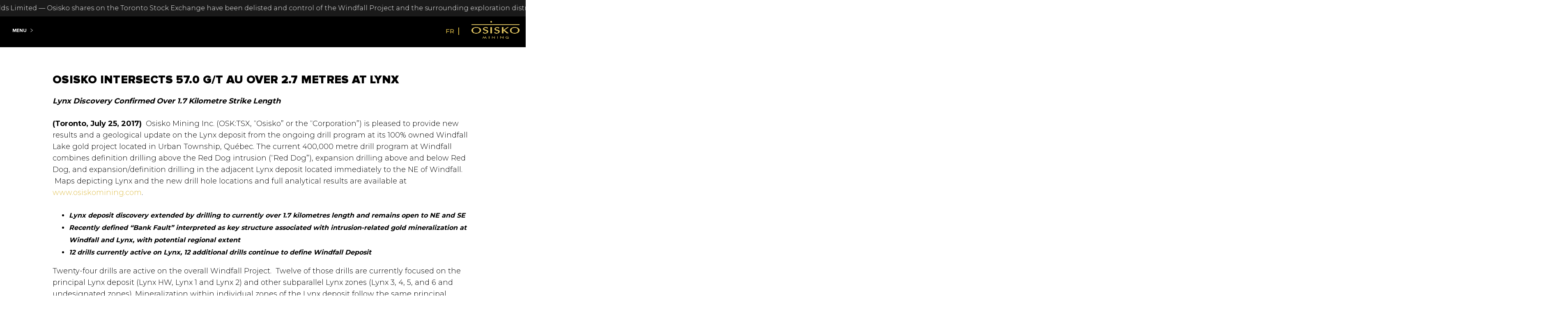

--- FILE ---
content_type: text/html; charset=UTF-8
request_url: https://www.osiskomining.com/osisko-intersects-57-0-g-t-au-over-2-7-metres-at-lynx/
body_size: 101614
content:
<!doctype html>
<html lang="en-CA">

	<head>
				<script>
    window.dataLayer = window.dataLayer || [];
    function gtag() {
        dataLayer.push(arguments);
    }
    gtag("consent", "default", {
        ad_storage: "denied",
        ad_user_data: "denied", 
        ad_personalization: "denied",
        analytics_storage: "denied",
        functionality_storage: "denied",
        personalization_storage: "denied",
        security_storage: "granted",
        wait_for_update: 2000,
    });
    gtag("set", "ads_data_redaction", true);
    gtag("set", "url_passthrough", true);
</script>
		<!-- Google tag (gtag.js) --> 
		<script async src="https://www.googletagmanager.com/gtag/js?id=G-B3C4D0MJT4"></script> 
		<script> 
			window.dataLayer = window.dataLayer || []; 
			function gtag(){dataLayer.push(arguments);} 
			gtag('js', new Date()); 
			gtag('config', 'G-B3C4D0MJT4');
		</script>
		<!-- Start cookieyes banner -->
<script id="cookieyes" type="text/javascript" src="https://cdn-cookieyes.com/client_data/1ff062a05706e67d7cffae66/script.js"></script> 
<!-- End cookieyes banner -->
		<? } ?>
		<meta charset="UTF-8">
		<meta name="viewport" content="width=device-width, initial-scale=1">
		<link rel="profile" href="http://gmpg.org/xfn/11">
		<meta property="og:url" content="https://www.osiskomining.com/osisko-intersects-57-0-g-t-au-over-2-7-metres-at-lynx/" />
		<meta property="og:title" content="Osisko Intersects 57.0 g/t Au Over 2.7 Metres At Lynx" />
		<meta property="og:type" content="website" />
		<meta property="og:image" content="https://www.osiskomining.com/wp-content/uploads/osisko-logo-sq.jpg" />
		<meta property="og:image:width" content="550px" />
		<meta property="og:image:height" content="550px" />
		<title>Osisko Intersects 57.0 g/t Au Over 2.7 Metres At Lynx &#8211; Osisko</title>
<meta name='robots' content='max-image-preview:large' />
<script id="cookieyes" type="text/javascript" src="https://cdn-cookieyes.com/client_data/14cb9600ebeb7f3d104e8543/script.js"></script><link rel='dns-prefetch' href='//maxcdn.bootstrapcdn.com' />
<link rel="alternate" type="application/rss+xml" title="Osisko &raquo; Feed" href="https://www.osiskomining.com/feed/" />
<link rel="alternate" type="application/rss+xml" title="Osisko &raquo; Comments Feed" href="https://www.osiskomining.com/comments/feed/" />
<link rel="alternate" type="application/rss+xml" title="Osisko &raquo; Osisko Intersects 57.0 g/t Au Over 2.7 Metres At Lynx Comments Feed" href="https://www.osiskomining.com/osisko-intersects-57-0-g-t-au-over-2-7-metres-at-lynx/feed/" />
<link rel="alternate" title="oEmbed (JSON)" type="application/json+oembed" href="https://www.osiskomining.com/wp-json/oembed/1.0/embed?url=https%3A%2F%2Fwww.osiskomining.com%2Fosisko-intersects-57-0-g-t-au-over-2-7-metres-at-lynx%2F&#038;lang=en" />
<link rel="alternate" title="oEmbed (XML)" type="text/xml+oembed" href="https://www.osiskomining.com/wp-json/oembed/1.0/embed?url=https%3A%2F%2Fwww.osiskomining.com%2Fosisko-intersects-57-0-g-t-au-over-2-7-metres-at-lynx%2F&#038;format=xml&#038;lang=en" />
<style id='wp-img-auto-sizes-contain-inline-css' type='text/css'>
img:is([sizes=auto i],[sizes^="auto," i]){contain-intrinsic-size:3000px 1500px}
/*# sourceURL=wp-img-auto-sizes-contain-inline-css */
</style>
<style id='wp-block-library-inline-css' type='text/css'>
:root{--wp-block-synced-color:#7a00df;--wp-block-synced-color--rgb:122,0,223;--wp-bound-block-color:var(--wp-block-synced-color);--wp-editor-canvas-background:#ddd;--wp-admin-theme-color:#007cba;--wp-admin-theme-color--rgb:0,124,186;--wp-admin-theme-color-darker-10:#006ba1;--wp-admin-theme-color-darker-10--rgb:0,107,160.5;--wp-admin-theme-color-darker-20:#005a87;--wp-admin-theme-color-darker-20--rgb:0,90,135;--wp-admin-border-width-focus:2px}@media (min-resolution:192dpi){:root{--wp-admin-border-width-focus:1.5px}}.wp-element-button{cursor:pointer}:root .has-very-light-gray-background-color{background-color:#eee}:root .has-very-dark-gray-background-color{background-color:#313131}:root .has-very-light-gray-color{color:#eee}:root .has-very-dark-gray-color{color:#313131}:root .has-vivid-green-cyan-to-vivid-cyan-blue-gradient-background{background:linear-gradient(135deg,#00d084,#0693e3)}:root .has-purple-crush-gradient-background{background:linear-gradient(135deg,#34e2e4,#4721fb 50%,#ab1dfe)}:root .has-hazy-dawn-gradient-background{background:linear-gradient(135deg,#faaca8,#dad0ec)}:root .has-subdued-olive-gradient-background{background:linear-gradient(135deg,#fafae1,#67a671)}:root .has-atomic-cream-gradient-background{background:linear-gradient(135deg,#fdd79a,#004a59)}:root .has-nightshade-gradient-background{background:linear-gradient(135deg,#330968,#31cdcf)}:root .has-midnight-gradient-background{background:linear-gradient(135deg,#020381,#2874fc)}:root{--wp--preset--font-size--normal:16px;--wp--preset--font-size--huge:42px}.has-regular-font-size{font-size:1em}.has-larger-font-size{font-size:2.625em}.has-normal-font-size{font-size:var(--wp--preset--font-size--normal)}.has-huge-font-size{font-size:var(--wp--preset--font-size--huge)}.has-text-align-center{text-align:center}.has-text-align-left{text-align:left}.has-text-align-right{text-align:right}.has-fit-text{white-space:nowrap!important}#end-resizable-editor-section{display:none}.aligncenter{clear:both}.items-justified-left{justify-content:flex-start}.items-justified-center{justify-content:center}.items-justified-right{justify-content:flex-end}.items-justified-space-between{justify-content:space-between}.screen-reader-text{border:0;clip-path:inset(50%);height:1px;margin:-1px;overflow:hidden;padding:0;position:absolute;width:1px;word-wrap:normal!important}.screen-reader-text:focus{background-color:#ddd;clip-path:none;color:#444;display:block;font-size:1em;height:auto;left:5px;line-height:normal;padding:15px 23px 14px;text-decoration:none;top:5px;width:auto;z-index:100000}html :where(.has-border-color){border-style:solid}html :where([style*=border-top-color]){border-top-style:solid}html :where([style*=border-right-color]){border-right-style:solid}html :where([style*=border-bottom-color]){border-bottom-style:solid}html :where([style*=border-left-color]){border-left-style:solid}html :where([style*=border-width]){border-style:solid}html :where([style*=border-top-width]){border-top-style:solid}html :where([style*=border-right-width]){border-right-style:solid}html :where([style*=border-bottom-width]){border-bottom-style:solid}html :where([style*=border-left-width]){border-left-style:solid}html :where(img[class*=wp-image-]){height:auto;max-width:100%}:where(figure){margin:0 0 1em}html :where(.is-position-sticky){--wp-admin--admin-bar--position-offset:var(--wp-admin--admin-bar--height,0px)}@media screen and (max-width:600px){html :where(.is-position-sticky){--wp-admin--admin-bar--position-offset:0px}}

/*# sourceURL=wp-block-library-inline-css */
</style><style id='global-styles-inline-css' type='text/css'>
:root{--wp--preset--aspect-ratio--square: 1;--wp--preset--aspect-ratio--4-3: 4/3;--wp--preset--aspect-ratio--3-4: 3/4;--wp--preset--aspect-ratio--3-2: 3/2;--wp--preset--aspect-ratio--2-3: 2/3;--wp--preset--aspect-ratio--16-9: 16/9;--wp--preset--aspect-ratio--9-16: 9/16;--wp--preset--color--black: #000000;--wp--preset--color--cyan-bluish-gray: #abb8c3;--wp--preset--color--white: #ffffff;--wp--preset--color--pale-pink: #f78da7;--wp--preset--color--vivid-red: #cf2e2e;--wp--preset--color--luminous-vivid-orange: #ff6900;--wp--preset--color--luminous-vivid-amber: #fcb900;--wp--preset--color--light-green-cyan: #7bdcb5;--wp--preset--color--vivid-green-cyan: #00d084;--wp--preset--color--pale-cyan-blue: #8ed1fc;--wp--preset--color--vivid-cyan-blue: #0693e3;--wp--preset--color--vivid-purple: #9b51e0;--wp--preset--gradient--vivid-cyan-blue-to-vivid-purple: linear-gradient(135deg,rgb(6,147,227) 0%,rgb(155,81,224) 100%);--wp--preset--gradient--light-green-cyan-to-vivid-green-cyan: linear-gradient(135deg,rgb(122,220,180) 0%,rgb(0,208,130) 100%);--wp--preset--gradient--luminous-vivid-amber-to-luminous-vivid-orange: linear-gradient(135deg,rgb(252,185,0) 0%,rgb(255,105,0) 100%);--wp--preset--gradient--luminous-vivid-orange-to-vivid-red: linear-gradient(135deg,rgb(255,105,0) 0%,rgb(207,46,46) 100%);--wp--preset--gradient--very-light-gray-to-cyan-bluish-gray: linear-gradient(135deg,rgb(238,238,238) 0%,rgb(169,184,195) 100%);--wp--preset--gradient--cool-to-warm-spectrum: linear-gradient(135deg,rgb(74,234,220) 0%,rgb(151,120,209) 20%,rgb(207,42,186) 40%,rgb(238,44,130) 60%,rgb(251,105,98) 80%,rgb(254,248,76) 100%);--wp--preset--gradient--blush-light-purple: linear-gradient(135deg,rgb(255,206,236) 0%,rgb(152,150,240) 100%);--wp--preset--gradient--blush-bordeaux: linear-gradient(135deg,rgb(254,205,165) 0%,rgb(254,45,45) 50%,rgb(107,0,62) 100%);--wp--preset--gradient--luminous-dusk: linear-gradient(135deg,rgb(255,203,112) 0%,rgb(199,81,192) 50%,rgb(65,88,208) 100%);--wp--preset--gradient--pale-ocean: linear-gradient(135deg,rgb(255,245,203) 0%,rgb(182,227,212) 50%,rgb(51,167,181) 100%);--wp--preset--gradient--electric-grass: linear-gradient(135deg,rgb(202,248,128) 0%,rgb(113,206,126) 100%);--wp--preset--gradient--midnight: linear-gradient(135deg,rgb(2,3,129) 0%,rgb(40,116,252) 100%);--wp--preset--font-size--small: 13px;--wp--preset--font-size--medium: 20px;--wp--preset--font-size--large: 36px;--wp--preset--font-size--x-large: 42px;--wp--preset--spacing--20: 0.44rem;--wp--preset--spacing--30: 0.67rem;--wp--preset--spacing--40: 1rem;--wp--preset--spacing--50: 1.5rem;--wp--preset--spacing--60: 2.25rem;--wp--preset--spacing--70: 3.38rem;--wp--preset--spacing--80: 5.06rem;--wp--preset--shadow--natural: 6px 6px 9px rgba(0, 0, 0, 0.2);--wp--preset--shadow--deep: 12px 12px 50px rgba(0, 0, 0, 0.4);--wp--preset--shadow--sharp: 6px 6px 0px rgba(0, 0, 0, 0.2);--wp--preset--shadow--outlined: 6px 6px 0px -3px rgb(255, 255, 255), 6px 6px rgb(0, 0, 0);--wp--preset--shadow--crisp: 6px 6px 0px rgb(0, 0, 0);}:where(.is-layout-flex){gap: 0.5em;}:where(.is-layout-grid){gap: 0.5em;}body .is-layout-flex{display: flex;}.is-layout-flex{flex-wrap: wrap;align-items: center;}.is-layout-flex > :is(*, div){margin: 0;}body .is-layout-grid{display: grid;}.is-layout-grid > :is(*, div){margin: 0;}:where(.wp-block-columns.is-layout-flex){gap: 2em;}:where(.wp-block-columns.is-layout-grid){gap: 2em;}:where(.wp-block-post-template.is-layout-flex){gap: 1.25em;}:where(.wp-block-post-template.is-layout-grid){gap: 1.25em;}.has-black-color{color: var(--wp--preset--color--black) !important;}.has-cyan-bluish-gray-color{color: var(--wp--preset--color--cyan-bluish-gray) !important;}.has-white-color{color: var(--wp--preset--color--white) !important;}.has-pale-pink-color{color: var(--wp--preset--color--pale-pink) !important;}.has-vivid-red-color{color: var(--wp--preset--color--vivid-red) !important;}.has-luminous-vivid-orange-color{color: var(--wp--preset--color--luminous-vivid-orange) !important;}.has-luminous-vivid-amber-color{color: var(--wp--preset--color--luminous-vivid-amber) !important;}.has-light-green-cyan-color{color: var(--wp--preset--color--light-green-cyan) !important;}.has-vivid-green-cyan-color{color: var(--wp--preset--color--vivid-green-cyan) !important;}.has-pale-cyan-blue-color{color: var(--wp--preset--color--pale-cyan-blue) !important;}.has-vivid-cyan-blue-color{color: var(--wp--preset--color--vivid-cyan-blue) !important;}.has-vivid-purple-color{color: var(--wp--preset--color--vivid-purple) !important;}.has-black-background-color{background-color: var(--wp--preset--color--black) !important;}.has-cyan-bluish-gray-background-color{background-color: var(--wp--preset--color--cyan-bluish-gray) !important;}.has-white-background-color{background-color: var(--wp--preset--color--white) !important;}.has-pale-pink-background-color{background-color: var(--wp--preset--color--pale-pink) !important;}.has-vivid-red-background-color{background-color: var(--wp--preset--color--vivid-red) !important;}.has-luminous-vivid-orange-background-color{background-color: var(--wp--preset--color--luminous-vivid-orange) !important;}.has-luminous-vivid-amber-background-color{background-color: var(--wp--preset--color--luminous-vivid-amber) !important;}.has-light-green-cyan-background-color{background-color: var(--wp--preset--color--light-green-cyan) !important;}.has-vivid-green-cyan-background-color{background-color: var(--wp--preset--color--vivid-green-cyan) !important;}.has-pale-cyan-blue-background-color{background-color: var(--wp--preset--color--pale-cyan-blue) !important;}.has-vivid-cyan-blue-background-color{background-color: var(--wp--preset--color--vivid-cyan-blue) !important;}.has-vivid-purple-background-color{background-color: var(--wp--preset--color--vivid-purple) !important;}.has-black-border-color{border-color: var(--wp--preset--color--black) !important;}.has-cyan-bluish-gray-border-color{border-color: var(--wp--preset--color--cyan-bluish-gray) !important;}.has-white-border-color{border-color: var(--wp--preset--color--white) !important;}.has-pale-pink-border-color{border-color: var(--wp--preset--color--pale-pink) !important;}.has-vivid-red-border-color{border-color: var(--wp--preset--color--vivid-red) !important;}.has-luminous-vivid-orange-border-color{border-color: var(--wp--preset--color--luminous-vivid-orange) !important;}.has-luminous-vivid-amber-border-color{border-color: var(--wp--preset--color--luminous-vivid-amber) !important;}.has-light-green-cyan-border-color{border-color: var(--wp--preset--color--light-green-cyan) !important;}.has-vivid-green-cyan-border-color{border-color: var(--wp--preset--color--vivid-green-cyan) !important;}.has-pale-cyan-blue-border-color{border-color: var(--wp--preset--color--pale-cyan-blue) !important;}.has-vivid-cyan-blue-border-color{border-color: var(--wp--preset--color--vivid-cyan-blue) !important;}.has-vivid-purple-border-color{border-color: var(--wp--preset--color--vivid-purple) !important;}.has-vivid-cyan-blue-to-vivid-purple-gradient-background{background: var(--wp--preset--gradient--vivid-cyan-blue-to-vivid-purple) !important;}.has-light-green-cyan-to-vivid-green-cyan-gradient-background{background: var(--wp--preset--gradient--light-green-cyan-to-vivid-green-cyan) !important;}.has-luminous-vivid-amber-to-luminous-vivid-orange-gradient-background{background: var(--wp--preset--gradient--luminous-vivid-amber-to-luminous-vivid-orange) !important;}.has-luminous-vivid-orange-to-vivid-red-gradient-background{background: var(--wp--preset--gradient--luminous-vivid-orange-to-vivid-red) !important;}.has-very-light-gray-to-cyan-bluish-gray-gradient-background{background: var(--wp--preset--gradient--very-light-gray-to-cyan-bluish-gray) !important;}.has-cool-to-warm-spectrum-gradient-background{background: var(--wp--preset--gradient--cool-to-warm-spectrum) !important;}.has-blush-light-purple-gradient-background{background: var(--wp--preset--gradient--blush-light-purple) !important;}.has-blush-bordeaux-gradient-background{background: var(--wp--preset--gradient--blush-bordeaux) !important;}.has-luminous-dusk-gradient-background{background: var(--wp--preset--gradient--luminous-dusk) !important;}.has-pale-ocean-gradient-background{background: var(--wp--preset--gradient--pale-ocean) !important;}.has-electric-grass-gradient-background{background: var(--wp--preset--gradient--electric-grass) !important;}.has-midnight-gradient-background{background: var(--wp--preset--gradient--midnight) !important;}.has-small-font-size{font-size: var(--wp--preset--font-size--small) !important;}.has-medium-font-size{font-size: var(--wp--preset--font-size--medium) !important;}.has-large-font-size{font-size: var(--wp--preset--font-size--large) !important;}.has-x-large-font-size{font-size: var(--wp--preset--font-size--x-large) !important;}
/*# sourceURL=global-styles-inline-css */
</style>

<style id='classic-theme-styles-inline-css' type='text/css'>
/*! This file is auto-generated */
.wp-block-button__link{color:#fff;background-color:#32373c;border-radius:9999px;box-shadow:none;text-decoration:none;padding:calc(.667em + 2px) calc(1.333em + 2px);font-size:1.125em}.wp-block-file__button{background:#32373c;color:#fff;text-decoration:none}
/*# sourceURL=/wp-includes/css/classic-themes.min.css */
</style>
<link rel='stylesheet' id='wp-components-css' href='https://www.osiskomining.com/wp-includes/css/dist/components/style.min.css?ver=6.9' type='text/css' media='all' />
<link rel='stylesheet' id='wp-preferences-css' href='https://www.osiskomining.com/wp-includes/css/dist/preferences/style.min.css?ver=6.9' type='text/css' media='all' />
<link rel='stylesheet' id='wp-block-editor-css' href='https://www.osiskomining.com/wp-includes/css/dist/block-editor/style.min.css?ver=6.9' type='text/css' media='all' />
<link rel='stylesheet' id='popup-maker-block-library-style-css' href='https://www.osiskomining.com/wp-content/plugins/popup-maker/dist/packages/block-library-style.css?ver=dbea705cfafe089d65f1' type='text/css' media='all' />
<link rel='stylesheet' id='osisko-style-css' href='https://www.osiskomining.com/wp-content/themes/osisko/style.css?ver=1727821703' type='text/css' media='all' />
<link rel='stylesheet' id='resp_css-css' href='https://www.osiskomining.com/wp-content/themes/osisko/resp.css?ver=1727821703' type='text/css' media='all' />
<link rel='stylesheet' id='print_css-css' href='https://www.osiskomining.com/wp-content/themes/osisko/print.css?ver=1727821703' type='text/css' media='print' />
<link rel='stylesheet' id='owl-carousel_css-css' href='https://www.osiskomining.com/wp-content/themes/osisko/css/owl.carousel.css?ver=1727821703' type='text/css' media='all' />
<link rel='stylesheet' id='owl-theme-default_css-css' href='https://www.osiskomining.com/wp-content/themes/osisko/css/owl.theme.default.css?ver=1727821703' type='text/css' media='all' />
<link rel='stylesheet' id='fullpage_css-css' href='https://www.osiskomining.com/wp-content/themes/osisko/css/fullpage.css?ver=1727821703' type='text/css' media='all' />
<link rel='stylesheet' id='venobox_css-css' href='https://www.osiskomining.com/wp-content/themes/osisko/css/venobox.css?ver=1727821703' type='text/css' media='all' />
<link rel='stylesheet' id='font-awesome-css' href='//maxcdn.bootstrapcdn.com/font-awesome/4.7.0/css/font-awesome.min.css?ver=6.9' type='text/css' media='all' />
<script type="text/javascript" src="https://www.osiskomining.com/wp-includes/js/jquery/jquery.min.js?ver=3.7.1" id="jquery-core-js"></script>
<script type="text/javascript" src="https://www.osiskomining.com/wp-includes/js/jquery/jquery-migrate.min.js?ver=3.4.1" id="jquery-migrate-js"></script>
<script type="text/javascript" id="file_uploads_nfpluginsettings-js-extra">
/* <![CDATA[ */
var params = {"clearLogRestUrl":"https://www.osiskomining.com/wp-json/nf-file-uploads/debug-log/delete-all","clearLogButtonId":"file_uploads_clear_debug_logger","downloadLogRestUrl":"https://www.osiskomining.com/wp-json/nf-file-uploads/debug-log/get-all","downloadLogButtonId":"file_uploads_download_debug_logger"};
//# sourceURL=file_uploads_nfpluginsettings-js-extra
/* ]]> */
</script>
<script type="text/javascript" src="https://www.osiskomining.com/wp-content/plugins/ninja-forms-uploads/assets/js/nfpluginsettings.js?ver=3.3.23" id="file_uploads_nfpluginsettings-js"></script>
<link rel="https://api.w.org/" href="https://www.osiskomining.com/wp-json/" /><link rel="alternate" title="JSON" type="application/json" href="https://www.osiskomining.com/wp-json/wp/v2/posts/1008" /><link rel="EditURI" type="application/rsd+xml" title="RSD" href="https://www.osiskomining.com/xmlrpc.php?rsd" />
<meta name="generator" content="WordPress 6.9" />
<link rel="canonical" href="https://www.osiskomining.com/osisko-intersects-57-0-g-t-au-over-2-7-metres-at-lynx/" />
<link rel='shortlink' href='https://www.osiskomining.com/?p=1008' />
<!-- start Simple Custom CSS and JS -->
<style type="text/css">
.popmake .popmake-close svg {
	width: 30px;
}

.popmake .pum-title:before {
	background-image: url('https://www.osiskomining.com/wp-content/uploads/logo-new-1.png');
    background-size: 100%;
    display: block;
    width: 60%;
    margin: 0 auto;
    height: 0;
    background-repeat: no-repeat;
    content: "";
    padding-top: 20%;
}

.popmake .pum-content p {
	line-height: 1.2em;
    font-weight: 400;
}

.popmake .pum-content a {
	color: #1a1a1a;
    font-size: 16px;
    text-transform: uppercase;
    font-weight: 500;
    margin: 0 auto;
    display: table;
    border: 2px solid #1a1a1a;
    padding: 10px 60px;
    transition: .5s all;
    line-height: 1.4;
}

.popmake .pum-content a:hover {
	background-color: #1a1a1a;
	color: white;
}

/* Header */
.header__announcement {
	background: #1a1a1a;
	display: block;
	color: white;
}

.header__announcement:hover {
	color: #B39758;
}

.header__rolling {
	display: inline-block;
	animation: scroll 20s linear infinite;
	white-space: nowrap;
	color: white;
	padding: 6px 0;
}

.header__rolling p {
	margin: 0;
}

.header__rolling a:hover {
	text-decoration: underline;
}

.topheader {
	padding-top: calc(1em + 12px);
}

.scrolled .topheader {
	padding-top: 0;
	top: 0;
}

.topright>a>img {
	top: calc(1em + 36px);
}

/* Carrousel people */
.peoplecontent > div {
	flex: 1;
}

@media screen and (max-width:767px) {
	.topright>a>img {
		top: calc(1em + 6px);
	}
	
	.header__rolling p {
		font-size: .75em;
	}
}

@media screen and (min-width: 768px) {
	.scrolled .topright>a>img {
		top: 14px;
	}
}

@keyframes scroll {
	0% {
		transform: translateX(0);
	}
	100% {
		transform: translateX(-50%);
	}
}
</style>
<!-- end Simple Custom CSS and JS -->
<link rel="pingback" href="https://www.osiskomining.com/xmlrpc.php"><link rel="icon" href="https://www.osiskomining.com/wp-content/uploads/favicon-2.png" sizes="32x32" />
<link rel="icon" href="https://www.osiskomining.com/wp-content/uploads/favicon-2.png" sizes="192x192" />
<link rel="apple-touch-icon" href="https://www.osiskomining.com/wp-content/uploads/favicon-2.png" />
<meta name="msapplication-TileImage" content="https://www.osiskomining.com/wp-content/uploads/favicon-2.png" />
		<style type="text/css" id="wp-custom-css">
			/* La Matryoshka */

/* MAP Homepage */
.homeprojects a span:last-of-type {
	pointer-events: initial !important;
	max-width: 100px;
}

@media screen and (max-width: 700px) {
	.homeprojects .overlay {
		height: 70vh;
	}
	
	.homeprojects.zoomed a span:last-of-type {
		font-size: 14px;
		line-height: 1.2em;
		margin-left: 8px;
	}
	
	.homeprojects.zoomed a:before {
		width: 25px;
    height: 25px;
    border: 2px solid #DEBD47;
		-webkit-transform: translateX(25px);
    transform: translateX(25px);
	}
	
	.homeprojects.zoomed a span:first-of-type {
		width: 25px;
		font-size: 10px;
	}
	
	.zoomed .projectslanding a:nth-of-type(1) {
    transform: translate(calc(13vw - 90px), calc(2vw - 75px)) !important;
}
}

@media screen and (max-width: 500px){
	.homeprojects:not(.zoomed) .projectslanding {
			left: 0;
	}
}		</style>
				<!-- Global site tag (gtag.js) - Google Analytics -->
		<!--
		<script async src="https://www.googletagmanager.com/gtag/js?id=UA-115991870-1"></script>
		<script>
			window.dataLayer = window.dataLayer || [];
			function gtag() {
				dataLayer.push(arguments);
			}
			gtag('js', new Date());
			gtag('config', 'UA-115991870-1');
		</script>
		-->
		
<!-- Facebook Pixel Code -->
<script>
!function(f,b,e,v,n,t,s)
{if(f.fbq)return;n=f.fbq=function(){n.callMethod?
n.callMethod.apply(n,arguments):n.queue.push(arguments)};
if(!f._fbq)f._fbq=n;n.push=n;n.loaded=!0;n.version='2.0';
n.queue=[];t=b.createElement(e);t.async=!0;
t.src=v;s=b.getElementsByTagName(e)[0];
s.parentNode.insertBefore(t,s)}(window,document,'script',
'https://connect.facebook.net/en_US/fbevents.js');
fbq('init', '597437774546481'); 
fbq('track', 'PageView');
</script>
<noscript>
<img height="1" width="1" 
src="https://www.facebook.com/tr?id=597437774546481&ev=PageView
&noscript=1"/>
</noscript>
<!-- End Facebook Pixel Code -->

	</head>


	<body class="wp-singular post-template-default single single-post postid-1008 single-format-standard wp-theme-osisko">
		<div id="linecontainer"></div>
		<div id="page" class="site">
			<a class="skip-link screen-reader-text" href="#page">Skip to content</a>

			<header class="site-header">
													<a class="header__announcement" href="https://www.goldfields.com/">
									<div class="header__container">
						<div class="header__rolling">
							<p>Osisko Mining has been acquired by Gold Fields Limited &#8212; Osisko shares on the Toronto Stock Exchange have been delisted and control of the Windfall Project and the surrounding exploration district is now with Gold Fields. &#8212; Osisko Mining has been acquired by Gold Fields Limited &#8212; Osisko shares on the Toronto Stock Exchange have been delisted and control of the Windfall Project and the surrounding exploration district is now with Gold Fields. &#8212;</p>
						</div>
					</div>
									</a>
				

				<div class="topheader">

					<div class="topmenu">
						<div id="primary" class="menu"><ul>
<li class="page_item page-item-10739"><a href="https://www.osiskomining.com/10739-2/">#10739 (no title)</a></li>
<li class="page_item page-item-462"><a href="https://www.osiskomining.com/avro-arrow/">Avro Arrow</a></li>
<li class="page_item page-item-958"><a href="https://www.osiskomining.com/careers/">Careers</a></li>
<li class="page_item page-item-582"><a href="https://www.osiskomining.com/contact/">Contact</a></li>
<li class="page_item page-item-5144"><a href="https://www.osiskomining.com/data-center/">Data Center</a></li>
<li class="page_item page-item-937"><a href="https://www.osiskomining.com/gold-room/">Gold Room</a></li>
<li class="page_item page-item-5"><a href="https://www.osiskomining.com/">Home</a></li>
<li class="page_item page-item-392"><a href="https://www.osiskomining.com/investors/">Investor Portal</a></li>
<li class="page_item page-item-1523"><a href="https://www.osiskomining.com/legal/">Legal &#038; Privacy</a></li>
<li class="page_item page-item-1597"><a href="https://www.osiskomining.com/media-room/">Media Room</a></li>
<li class="page_item page-item-444"><a href="https://www.osiskomining.com/news/">News Room</a></li>
<li class="page_item page-item-364"><a href="https://www.osiskomining.com/our-company/">Our Company</a></li>
<li class="page_item page-item-592"><a href="https://www.osiskomining.com/our-projects/">Our Projects</a></li>
<li class="page_item page-item-10752"><a href="https://www.osiskomining.com/procurement/">Procurement</a></li>
<li class="page_item page-item-431 page_item_has_children"><a href="https://www.osiskomining.com/sustainability/">Sustainability</a>
<ul class='children'>
	<li class="page_item page-item-5412"><a href="https://www.osiskomining.com/sustainability/community-relations/">Community Relations &#038; Socio-Economic Development</a></li>
	<li class="page_item page-item-5378"><a href="https://www.osiskomining.com/sustainability/corporate-responsibility/">Corporate Responsibility</a></li>
	<li class="page_item page-item-5424"><a href="https://www.osiskomining.com/sustainability/environment/">Environment</a></li>
	<li class="page_item page-item-5407"><a href="https://www.osiskomining.com/sustainability/health-and-safety/">Health and Safety</a></li>
	<li class="page_item page-item-5386"><a href="https://www.osiskomining.com/sustainability/workforce/">Workforce</a></li>
</ul>
</li>
</ul></div>
					</div>

					<div id="mobile-nav">
						<h6>MENU<span><img class="whitemenuarrow" alt="Menu Arrow in White" src="https://www.osiskomining.com/wp-content/uploads/icon-down-white-1.svg"><img class="blackmenuarrow" alt="Menu Arrow in Black" src="https://www.osiskomining.com/wp-content/uploads/icon-down-black-1.svg"></span></h6>
					</div>
					<div class="navoverlay">
						<div class="mobile-menu">
																												<a class="nav" nav="home-page">
								<div class="menutile realtile ">
									<div class="border borderh topbar"></div>
									<div class="border borderv rightbar"></div>
									<div class="border borderh bottombar"></div>
									<div class="border borderv leftbar"></div>
									<div class="menucontent">
										<span class="menutilenumber">00</span>
										<span class="menutiletwoletter">Hm</span>
										<span class="menutilelabel">Home Page</span>
										<span class="menutilecode">0.001</span>
									</div>
								</div>
							</a>
							<div class="subnav" subnav="home-page">
								<a href="https://www.osiskomining.com/" class="subnava">
									<span class="subnavtwoletter">Hm</span>
									<span class="subnavlabel">Home</span>
								</a>
								<div class="navigation">
																											<a rel='m_PageScroll2id' class="subnava" href="https://www.osiskomining.com/#news">News</a>
																		<a rel='m_PageScroll2id' class="subnava" href="https://www.osiskomining.com/#our-projects">Our Projects</a>
																		<a rel='m_PageScroll2id' class="subnava" href="https://www.osiskomining.com/#analyst-coverage">Analyst Coverage</a>
																										</div>
							</div>
																												<a class="nav" nav="company">
								<div class="menutile realtile ">
									<div class="border borderh topbar"></div>
									<div class="border borderv rightbar"></div>
									<div class="border borderh bottombar"></div>
									<div class="border borderv leftbar"></div>
									<div class="menucontent">
										<span class="menutilenumber">01</span>
										<span class="menutiletwoletter">Co</span>
										<span class="menutilelabel">Company</span>
										<span class="menutilecode">1.001</span>
									</div>
								</div>
							</a>
							<div class="subnav" subnav="company">
								<a href="https://www.osiskomining.com/our-company/" class="subnava">
									<span class="subnavtwoletter">Co</span>
									<span class="subnavlabel">Our Company</span>
								</a>
								<div class="navigation">
																											<a rel='m_PageScroll2id' class="subnava" href="https://www.osiskomining.com/our-company/#about-osisko-mining-inc">About Osisko Mining Inc.</a>
																		<a rel='m_PageScroll2id' class="subnava" href="https://www.osiskomining.com/our-company/#governance">Governance</a>
																		<a rel='m_PageScroll2id' class="subnava" href="https://www.osiskomining.com/our-company/#management">Management</a>
																		<a rel='m_PageScroll2id' class="subnava" href="https://www.osiskomining.com/our-company/#board-of-directors">Board of Directors</a>
																		<a rel='m_PageScroll2id' class="subnava" href="https://www.osiskomining.com/our-company/#committees-and-mandates">Committees and Mandates</a>
																		<a rel='m_PageScroll2id' class="subnava" href="https://www.osiskomining.com/our-company/#business-ethics-and-policies">Business Ethics and Policies</a>
																		<a rel='m_PageScroll2id' class="subnava" href="https://www.osiskomining.com/our-company/#recognition">Recognition</a>
																										</div>
							</div>
																												<a class="nav" nav="projects">
								<div class="menutile realtile ">
									<div class="border borderh topbar"></div>
									<div class="border borderv rightbar"></div>
									<div class="border borderh bottombar"></div>
									<div class="border borderv leftbar"></div>
									<div class="menucontent">
										<span class="menutilenumber">02</span>
										<span class="menutiletwoletter">Pr</span>
										<span class="menutilelabel">Projects</span>
										<span class="menutilecode">2.001</span>
									</div>
								</div>
							</a>
							<div class="subnav" subnav="projects">
								<a href="https://www.osiskomining.com/our-projects/" class="subnava">
									<span class="subnavtwoletter">Pr</span>
									<span class="subnavlabel">Our Projects</span>
								</a>
								<div class="navigation">
																											<a rel='m_PageScroll2id' class="subnava" href="https://www.osiskomining.com/our-projects/">Introduction</a>
																		<a rel='m_PageScroll2id' class="subnava" href="https://www.osiskomining.com/projects/windfall/">Windfall</a>
																		<a rel='m_PageScroll2id' class="subnava" href="https://www.osiskomining.com/projects/urban-barry/">Urban Barry</a>
																		<a rel='m_PageScroll2id' class="subnava" href="https://www.osiskomining.com/projects/quevillon/">Quévillon</a>
																										</div>
							</div>
																												<a class="nav" nav="investors">
								<div class="menutile realtile ">
									<div class="border borderh topbar"></div>
									<div class="border borderv rightbar"></div>
									<div class="border borderh bottombar"></div>
									<div class="border borderv leftbar"></div>
									<div class="menucontent">
										<span class="menutilenumber">03</span>
										<span class="menutiletwoletter">In</span>
										<span class="menutilelabel">Investors</span>
										<span class="menutilecode">3.001</span>
									</div>
								</div>
							</a>
							<div class="subnav" subnav="investors">
								<a href="https://www.osiskomining.com/investors/" class="subnava">
									<span class="subnavtwoletter">In</span>
									<span class="subnavlabel">Investor Portal</span>
								</a>
								<div class="navigation">
																											<a rel='m_PageScroll2id' class="subnava" href="https://www.osiskomining.com/wp-content/uploads/Osisko-Mining-May-2024-16-9.pdf">Corporate Presentation</a>
																		<a rel='m_PageScroll2id' class="subnava" href="https://www.osiskomining.com/investors/#stock">Stock</a>
																		<a rel='m_PageScroll2id' class="subnava" href="https://www.osiskomining.com/investors/#analyst-coverage">Analyst Coverage</a>
																		<a rel='m_PageScroll2id' class="subnava" href="https://www.osiskomining.com/investors/#financial-reports">Financial Reports</a>
																		<a rel='m_PageScroll2id' class="subnava" href="https://www.osiskomining.com/investors/#other-disclosure-regulatory-filings">Other Disclosure / Regulatory Filings</a>
																		<a rel='m_PageScroll2id' class="subnava" href="https://www.osiskomining.com/investors/#news-releases">News Releases</a>
																										</div>
							</div>
																												<a class="nav" nav="sustainability">
								<div class="menutile realtile ">
									<div class="border borderh topbar"></div>
									<div class="border borderv rightbar"></div>
									<div class="border borderh bottombar"></div>
									<div class="border borderv leftbar"></div>
									<div class="menucontent">
										<span class="menutilenumber">04</span>
										<span class="menutiletwoletter">Su</span>
										<span class="menutilelabel">Sustainability</span>
										<span class="menutilecode">4.001</span>
									</div>
								</div>
							</a>
							<div class="subnav" subnav="sustainability">
								<a href="https://www.osiskomining.com/sustainability/" class="subnava">
									<span class="subnavtwoletter">Su</span>
									<span class="subnavlabel">Sustainability</span>
								</a>
								<div class="navigation">
																											<a rel='m_PageScroll2id' class="subnava" href="https://www.osiskomining.com/sustainability/#content">Sustainable Development</a>
																		<a rel='m_PageScroll2id' class="subnava" href="https://www.osiskomining.com/sustainability/corporate-responsibility/#content">Corporate Responsibility</a>
																		<a rel='m_PageScroll2id' class="subnava" href="https://www.osiskomining.com/sustainability/workforce/#content">Workforce</a>
																		<a rel='m_PageScroll2id' class="subnava" href="https://www.osiskomining.com/sustainability/health-and-safety/#content">Health & Safety</a>
																		<a rel='m_PageScroll2id' class="subnava" href="https://www.osiskomining.com/sustainability/community-relations/#content">Community Relations & Socio-Economic Development</a>
																		<a rel='m_PageScroll2id' class="subnava" href="https://www.osiskomining.com/sustainability/environment/#content">Environment</a>
																		<a rel='m_PageScroll2id' class="subnava" href="https://www.osiskomining.com/data-center">Data Center</a>
																										</div>
							</div>
																												<a class="nav" nav="avro-arrow">
								<div class="menutile realtile ">
									<div class="border borderh topbar"></div>
									<div class="border borderv rightbar"></div>
									<div class="border borderh bottombar"></div>
									<div class="border borderv leftbar"></div>
									<div class="menucontent">
										<span class="menutilenumber">05</span>
										<span class="menutiletwoletter">Av</span>
										<span class="menutilelabel">Avro Arrow</span>
										<span class="menutilecode">5.001</span>
									</div>
								</div>
							</a>
							<div class="subnav" subnav="avro-arrow">
								<a href="https://www.osiskomining.com/avro-arrow/" class="subnava">
									<span class="subnavtwoletter">Av</span>
									<span class="subnavlabel">Avro Arrow</span>
								</a>
								<div class="navigation">
																											<a rel='m_PageScroll2id' class="subnava" href="https://www.osiskomining.com/avro-arrow/#video">Video</a>
																		<a rel='m_PageScroll2id' class="subnava" href="https://www.osiskomining.com/avro-arrow/#latest-news">Latest News</a>
																		<a rel='m_PageScroll2id' class="subnava" href="https://www.osiskomining.com/avro-arrow/#gallery">Gallery</a>
																		<a rel='m_PageScroll2id' class="subnava" href="https://www.osiskomining.com/avro-arrow/#media-releases">Media Releases</a>
																		<a rel='m_PageScroll2id' class="subnava" href="https://www.osiskomining.com/avro-arrow/#background-information">Background Information</a>
																		<a rel='m_PageScroll2id' class="subnava" href="https://www.osiskomining.com/avro-arrow/#sponsors">Sponsors</a>
																		<a rel='m_PageScroll2id' class="subnava" href="https://www.osiskomining.com/avro-arrow/#contact">Contact</a>
																										</div>
							</div>
																												<a class="nav" href="https://www.osiskomining.com/news/">
								<div class="menutile realtile ">
									<div class="border borderh topbar"></div>
									<div class="border borderv rightbar"></div>
									<div class="border borderh bottombar"></div>
									<div class="border borderv leftbar"></div>
									<div class="menucontent">
										<span class="menutilenumber">06</span>
										<span class="menutiletwoletter">Nw</span>
										<span class="menutilelabel">News Room</span>
										<span class="menutilecode">6.001</span>
									</div>
								</div>
							</a>
							<div class="subnav" subnav="news-room">
								<a href="https://www.osiskomining.com/news/" class="subnava">
									<span class="subnavtwoletter">Nw</span>
									<span class="subnavlabel">News Room</span>
								</a>
								<div class="navigation">
																																			</div>
							</div>
																												<a class="nav" nav="media-room">
								<div class="menutile realtile ">
									<div class="border borderh topbar"></div>
									<div class="border borderv rightbar"></div>
									<div class="border borderh bottombar"></div>
									<div class="border borderv leftbar"></div>
									<div class="menucontent">
										<span class="menutilenumber">07</span>
										<span class="menutiletwoletter">Me</span>
										<span class="menutilelabel">Media Room</span>
										<span class="menutilecode">7.001</span>
									</div>
								</div>
							</a>
							<div class="subnav" subnav="media-room">
								<a href="https://www.osiskomining.com/media-room/" class="subnava">
									<span class="subnavtwoletter">Me</span>
									<span class="subnavlabel">Media Room</span>
								</a>
								<div class="navigation">
																											<a rel='m_PageScroll2id' class="subnava" href="https://www.osiskomining.com/media-room/#gallery">Gallery</a>
																		<a rel='m_PageScroll2id' class="subnava" href="https://www.osiskomining.com/media-room/#videos">Videos</a>
																		<a rel='m_PageScroll2id' class="subnava" href="https://www.osiskomining.com/media-room/#social-media">Social Media</a>
																		<a rel='m_PageScroll2id' class="subnava" href="https://www.osiskomining.com/media-room/#stories">Stories</a>
																										</div>
							</div>
																												<a class="nav" href="https://www.osiskomining.com/gold-room/">
								<div class="menutile realtile goldtile">
									<div class="border borderh topbar"></div>
									<div class="border borderv rightbar"></div>
									<div class="border borderh bottombar"></div>
									<div class="border borderv leftbar"></div>
									<div class="menucontent">
										<span class="menutilenumber">79</span>
										<span class="menutiletwoletter">Au</span>
										<span class="menutilelabel">Gold Room</span>
										<span class="menutilecode">196.967</span>
									</div>
								</div>
							</a>
							<div class="subnav" subnav="gold-room">
								<a href="https://www.osiskomining.com/gold-room/" class="subnava">
									<span class="subnavtwoletter">Au</span>
									<span class="subnavlabel">Gold Room</span>
								</a>
								<div class="navigation">
																																			</div>
							</div>
																												<a class="nav" href="https://www.osiskomining.com/contact/">
								<div class="menutile realtile ">
									<div class="border borderh topbar"></div>
									<div class="border borderv rightbar"></div>
									<div class="border borderh bottombar"></div>
									<div class="border borderv leftbar"></div>
									<div class="menucontent">
										<span class="menutilenumber">08</span>
										<span class="menutiletwoletter">C</span>
										<span class="menutilelabel">Contact</span>
										<span class="menutilecode">8.001</span>
									</div>
								</div>
							</a>
							<div class="subnav" subnav="contact">
								<a href="https://www.osiskomining.com/contact/" class="subnava">
									<span class="subnavtwoletter">C</span>
									<span class="subnavlabel">Contact</span>
								</a>
								<div class="navigation">
																																			</div>
							</div>
																												<a class="nav" href="https://www.osiskomining.com/data-center/">
								<div class="menutile realtile ">
									<div class="border borderh topbar"></div>
									<div class="border borderv rightbar"></div>
									<div class="border borderh bottombar"></div>
									<div class="border borderv leftbar"></div>
									<div class="menucontent">
										<span class="menutilenumber">09</span>
										<span class="menutiletwoletter">Dc</span>
										<span class="menutilelabel">Data Center</span>
										<span class="menutilecode">9.001</span>
									</div>
								</div>
							</a>
							<div class="subnav" subnav="data-center">
								<a href="https://www.osiskomining.com/data-center/" class="subnava">
									<span class="subnavtwoletter">Dc</span>
									<span class="subnavlabel">Data Center</span>
								</a>
								<div class="navigation">
																																			</div>
							</div>
																												<a class="nav" nav="careers">
								<div class="menutile realtile ">
									<div class="border borderh topbar"></div>
									<div class="border borderv rightbar"></div>
									<div class="border borderh bottombar"></div>
									<div class="border borderv leftbar"></div>
									<div class="menucontent">
										<span class="menutilenumber">10</span>
										<span class="menutiletwoletter">Ca</span>
										<span class="menutilelabel">Careers</span>
										<span class="menutilecode">10.001</span>
									</div>
								</div>
							</a>
							<div class="subnav" subnav="careers">
								<a href="https://www.osiskomining.com/careers/" class="subnava">
									<span class="subnavtwoletter">Ca</span>
									<span class="subnavlabel">Careers</span>
								</a>
								<div class="navigation">
																											<a rel='m_PageScroll2id' class="subnava" href="https://www.osiskomining.com/careers/#current-openings-osisko-mining">Current Openings Osisko Mining</a>
																		<a rel='m_PageScroll2id' class="subnava" href="https://www.osiskomining.com/careers/#current-openings-windfall-mining-group">Current Openings Windfall Mining Group</a>
																		<a rel='m_PageScroll2id' class="subnava" href="https://www.osiskomining.com/careers/#beware-of-false-recruitment-offers">Beware Of False Recruitment Offers</a>
																										</div>
							</div>
																												<a class="nav" href="https://www.osiskomining.com/procurement/">
								<div class="menutile realtile ">
									<div class="border borderh topbar"></div>
									<div class="border borderv rightbar"></div>
									<div class="border borderh bottombar"></div>
									<div class="border borderv leftbar"></div>
									<div class="menucontent">
										<span class="menutilenumber">11</span>
										<span class="menutiletwoletter">Pr</span>
										<span class="menutilelabel">Procurement</span>
										<span class="menutilecode">11.001</span>
									</div>
								</div>
							</a>
							<div class="subnav" subnav="procurement">
								<a href="https://www.osiskomining.com/procurement/" class="subnava">
									<span class="subnavtwoletter">Pr</span>
									<span class="subnavlabel">Procurement</span>
								</a>
								<div class="navigation">
																																			</div>
							</div>
																					<span class="closemenu">x</span>
													</div>
					</div>

					<div class="topright">
						<span>
							<div class="tickers"></div>

								<li class="lang-item lang-item-6 lang-item-en current-lang lang-item-first"><a lang="en-CA" hreflang="en-CA" href="https://www.osiskomining.com/osisko-intersects-57-0-g-t-au-over-2-7-metres-at-lynx/" aria-current="true">EN</a></li>
	<li class="lang-item lang-item-12 lang-item-fr no-translation"><a lang="fr-CA" hreflang="fr-CA" href="https://www.miniereosisko.com/">FR</a></li>
						</span>
						
						<a href="https://www.osiskomining.com/">
							<img width="3060" height="1116" src="https://www.osiskomining.com/wp-content/uploads/OSISKO-MIN-logo-PMS@4x-EN.png" class="attachment-full size-full" alt="OSISKO-MIN-logo-PMS@4x-EN" decoding="async" fetchpriority="high" srcset="https://www.osiskomining.com/wp-content/uploads/OSISKO-MIN-logo-PMS@4x-EN.png 3060w, https://www.osiskomining.com/wp-content/uploads/OSISKO-MIN-logo-PMS@4x-EN-1000x365.png 1000w, https://www.osiskomining.com/wp-content/uploads/OSISKO-MIN-logo-PMS@4x-EN-1800x656.png 1800w, https://www.osiskomining.com/wp-content/uploads/OSISKO-MIN-logo-PMS@4x-EN-300x109.png 300w, https://www.osiskomining.com/wp-content/uploads/OSISKO-MIN-logo-PMS@4x-EN-768x280.png 768w, https://www.osiskomining.com/wp-content/uploads/OSISKO-MIN-logo-PMS@4x-EN-1536x560.png 1536w, https://www.osiskomining.com/wp-content/uploads/OSISKO-MIN-logo-PMS@4x-EN-2048x747.png 2048w" sizes="(max-width: 3060px) 100vw, 3060px" />						</a>
											</div>

					<div class="landscape-container">
						<div class="landscape">Please <span>rotate</span> your device for the best viewing experience.</div><img src="https://www.osiskomining.com/wp-content/uploads/RotatePhone_Icon.svg">
					</div>

				</div>

			</header><!-- #masthead -->

			<div class="entry-content">

									<a rel="m_PageScroll2id" href="#scrolldown" class="scrolldown"><img alt="Arrow to scroll down" src="https://www.osiskomining.com/wp-content/uploads/icon-down-white.svg"></a>
					<div>
						
						
						
						

		
	<div class="newspost allpost whitebg">
    	<h2>Osisko Intersects 57.0 g/t Au Over 2.7 Metres At Lynx</h2>
    	<p style="text-align: left;"><strong><em>Lynx Discovery Confirmed Over 1.7 Kilometre Strike Length</em></strong></p>
<p><strong>(Toronto, July 25, 2017)&nbsp; </strong>Osisko Mining Inc.<strong> </strong>(OSK:TSX, &#8220;Osisko&#8221; or the &#8220;Corporation&#8221;) is pleased to provide new results and a geological update on the Lynx deposit from the ongoing drill program at its 100% owned Windfall Lake gold project located in Urban Township, Québec. The current 400,000 metre drill program at Windfall combines definition drilling above the Red Dog intrusion (&#8220;Red Dog&#8221;), expansion drilling above and below Red Dog, and expansion/definition drilling in the adjacent Lynx deposit located immediately to the NE of Windfall. &nbsp;Maps depicting Lynx and the new drill hole locations and full analytical results are available at <a href="http://www.osiskomining.com">www.osiskomining.com</a>.</p>
<ul>
<li><strong><em>Lynx deposit discovery extended by drilling to currently over 1.7 kilometres length and remains open to NE and SE</em></strong></li>
<li><strong><em>Recently defined “Bank Fault” interpreted as key structure associated with intrusion-related gold mineralization at Windfall and Lynx, with potential regional extent</em></strong></li>
<li><strong><em>12 drills currently active on Lynx, 12 additional drills continue to define Windfall Deposit</em></strong></li>
</ul>
<p>Twenty-four drills are active on the overall Windfall Project.&nbsp; Twelve of those drills are currently focused on the principal Lynx deposit<strong> </strong>(Lynx HW, Lynx 1 and Lynx 2) and other subparallel Lynx zones (Lynx 3, 4, 5, and 6 and undesignated zones). Mineralization within individual zones of the Lynx deposit follow the same principal northeast oriented pathways along dike contacts as seen throughout the main Windfall deposit. One-hundred and sixty-five (165) holes have been completed in the Lynx deposit to date:&nbsp; complete assays have been received and released from 42 holes; partial assays have been received and released from an additional 41 holes; 82 holes are awaiting analysis.</p>
<p>Significant new assays from twenty-four intercepts in nineteen drill holes focused on infill and expansion drilling in the Lynx deposit are reported in the table below. &nbsp;Highlights from the new results include: <strong>159 g/t Au over 2.7 metres, including 1.06 kilograms/tonne over 0.4 metres (17.0 g/t Au over 2.7 metres cut)</strong> from DDH OSK-W-17-857; <strong>57.0 g/t Au over 2.7 (50.1 g/t Au over 2.7 metres cut)</strong> in DDH OSK-W-17-827; <strong>57.8 g/t Au over 2.3 metres </strong>from DDH OSK-W-17-877; and <strong>52.8 g/t Au over 2.3 metres</strong> from DDH OSK-W-17-879.</p>
<p>President and Chief Executive Officer John Burzynski noted:&nbsp; “Our exploration team has been working particularly hard over the past number of months absorbing the huge amount of new data from our large-scale drilling program, and with the new work on the Lynx discovery we are starting to see the emergence of a whole new high-grade deposit within our high-grade Windfall project.&nbsp; Windfall and Lynx are intrusive-related gold deposits with a proximal relationship to the Bank Fault.&nbsp; Although we are drilling towards a new resource estimate for Windfall by the end of this year, we believe the potential for expanding Windfall, Lynx and making new discoveries within the main deposit area is still completely wide-open.”</p>
<table border="1" cellpadding="2" cellspacing="0" width="100%">
<tbody>
<tr>
<td><strong>Hole Number</strong></td>
<td align="center"><strong>From</strong><br />
<strong>(m)</strong></td>
<td align="center"><strong>To</strong><br />
<strong>(m)</strong></td>
<td align="center"><strong>Interval (m)</strong></td>
<td align="center"><strong>Au (g/t) uncut</strong></td>
<td align="center"><strong>Au (g/t)</strong><br />
<strong>cut to 100 g/t</strong></td>
<td><strong>Zone</strong></td>
</tr>
<tr>
<td><strong>OSK-W-17-827</strong></td>
<td align="center"><strong>664.3</strong></td>
<td align="center"><strong>667.0</strong></td>
<td align="center"><strong>2.7</strong></td>
<td align="center"><strong>57.0</strong></td>
<td align="center"><strong>50.1</strong></td>
<td rowspan="2"><strong>Lynx 4</strong></td>
</tr>
<tr>
<td><em>including</em></td>
<td align="center">666.0</td>
<td align="center">667.0</td>
<td align="center">1.0</td>
<td align="center">119</td>
<td align="center">100</td>
</tr>
<tr>
<td><strong>OSK-W-17-843</strong></td>
<td align="center"><strong>450.4</strong></td>
<td align="center"><strong>452.8</strong></td>
<td align="center"><strong>2.4</strong></td>
<td align="center"><strong>5.93</strong></td>
<td align="center">&nbsp;</td>
<td rowspan="2"><strong>VNCR</strong></td>
</tr>
<tr>
<td><em>including</em></td>
<td align="center">450.4</td>
<td align="center">451.1</td>
<td align="center">0.7</td>
<td align="center">19.0</td>
<td align="center">&nbsp;</td>
</tr>
<tr>
<td><strong>OSK-W-17-845</strong></td>
<td align="center"><strong>316.2</strong></td>
<td align="center"><strong>318.2</strong></td>
<td align="center"><strong>2.0</strong></td>
<td align="center"><strong>10.7</strong></td>
<td align="center">&nbsp;</td>
<td rowspan="2"><strong>Lynx 1</strong></td>
</tr>
<tr>
<td><em>including</em></td>
<td align="center">316.7</td>
<td align="center">317.5</td>
<td align="center">0.8</td>
<td align="center">26.3</td>
<td align="center">&nbsp;</td>
</tr>
<tr>
<td><strong>OSK-W-17-857</strong></td>
<td align="center"><strong>361.5</strong></td>
<td align="center"><strong>364.2</strong></td>
<td align="center"><strong>2.7</strong></td>
<td align="center"><strong>159</strong></td>
<td align="center"><strong>17.0</strong></td>
<td rowspan="2"><strong>VNCR</strong></td>
</tr>
<tr>
<td><em>including</em></td>
<td align="center">363.8</td>
<td align="center">364.2</td>
<td align="center">0.4</td>
<td align="center">1060</td>
<td align="center">100</td>
</tr>
<tr>
<td><strong>OSK-W-17-870</strong></td>
<td align="center"><strong>230.9</strong></td>
<td align="center"><strong>233.7</strong></td>
<td align="center"><strong>2.8</strong></td>
<td align="center"><strong>18.9</strong></td>
<td align="center">&nbsp;</td>
<td rowspan="2"><strong>Lynx 1</strong></td>
</tr>
<tr>
<td><em>including</em></td>
<td align="center">230.9</td>
<td align="center">231.6</td>
<td align="center">0.7</td>
<td align="center">69.0</td>
<td align="center">&nbsp;</td>
</tr>
<tr>
<td><strong>OSK-W-17-873</strong></td>
<td align="center"><strong>327.0</strong></td>
<td align="center"><strong>329.5</strong></td>
<td align="center"><strong>2.5</strong></td>
<td align="center"><strong>4.29</strong></td>
<td align="center">&nbsp;</td>
<td rowspan="2"><strong>VNCR</strong></td>
</tr>
<tr>
<td><em>including</em></td>
<td align="center">328.0</td>
<td align="center">328.6</td>
<td align="center">0.6</td>
<td align="center">12.4</td>
<td align="center">&nbsp;</td>
</tr>
<tr>
<td><strong>OSK-W-17-875</strong></td>
<td align="center"><strong>851.0</strong></td>
<td align="center"><strong>853.0</strong></td>
<td align="center"><strong>2.0</strong></td>
<td align="center"><strong>13.7</strong></td>
<td align="center">&nbsp;</td>
<td rowspan="2"><strong>Vein</strong></td>
</tr>
<tr>
<td><em>including</em></td>
<td align="center">852.0</td>
<td align="center">853.0</td>
<td align="center">1.0</td>
<td align="center">27.3</td>
<td align="center">&nbsp;</td>
</tr>
<tr>
<td><strong>OSK-W-17-877</strong></td>
<td align="center"><strong>308.0</strong></td>
<td align="center"><strong>310.3</strong></td>
<td align="center"><strong>2.3</strong></td>
<td align="center"><strong>57.8</strong></td>
<td align="center">&nbsp;</td>
<td><strong>VNCR</strong></td>
</tr>
<tr>
<td><strong>OSK-W-17-878</strong></td>
<td align="center"><strong>234.2</strong></td>
<td align="center"><strong>236.4</strong></td>
<td align="center"><strong>2.2</strong></td>
<td align="center"><strong>14.6</strong></td>
<td align="center">&nbsp;</td>
<td rowspan="2"><strong>VNCR</strong></td>
</tr>
<tr>
<td><em>including</em></td>
<td align="center">235.8</td>
<td align="center">236.4</td>
<td align="center">0.6</td>
<td align="center">51.5</td>
<td align="center">&nbsp;</td>
</tr>
<tr>
<td><strong>&nbsp;</strong></td>
<td align="center"><strong>364.0</strong></td>
<td align="center"><strong>366.0</strong></td>
<td align="center"><strong>2.0</strong></td>
<td align="center"><strong>16.8</strong></td>
<td align="center">&nbsp;</td>
<td rowspan="2"><strong>VNCR</strong></td>
</tr>
<tr>
<td><em>including</em></td>
<td align="center">364.3</td>
<td align="center">365.3</td>
<td align="center">1.0</td>
<td align="center">33.2</td>
<td align="center">&nbsp;</td>
</tr>
<tr>
<td><strong>OSK-W-17-879</strong></td>
<td align="center"><strong>108.1</strong></td>
<td align="center"><strong>110.4</strong></td>
<td align="center"><strong>2.3</strong></td>
<td align="center"><strong>52.8</strong></td>
<td align="center">&nbsp;</td>
<td rowspan="2"><strong>Lynx 2</strong></td>
</tr>
<tr>
<td><em>including</em></td>
<td align="center">108.6</td>
<td align="center">109.4</td>
<td align="center">0.8</td>
<td align="center">96.2</td>
<td align="center">&nbsp;</td>
</tr>
<tr>
<td><strong>&nbsp;</strong></td>
<td align="center"><strong>115.8</strong></td>
<td align="center"><strong>117.8</strong></td>
<td align="center"><strong>2.0</strong></td>
<td align="center"><strong>14.5</strong></td>
<td align="center">&nbsp;</td>
<td rowspan="2"><strong>Lynx 2</strong></td>
</tr>
<tr>
<td><em>including</em></td>
<td align="center">115.8</td>
<td align="center">116.8</td>
<td align="center">1.0</td>
<td align="center">28.3</td>
<td align="center">&nbsp;</td>
</tr>
<tr>
<td><strong>OSK-W-17-881</strong></td>
<td align="center"><strong>732.7</strong></td>
<td align="center"><strong>734.8</strong></td>
<td align="center"><strong>2.1</strong></td>
<td align="center"><strong>4.70</strong></td>
<td align="center">&nbsp;</td>
<td rowspan="2"><strong>VNCR</strong></td>
</tr>
<tr>
<td><em>including</em></td>
<td align="center">733.3</td>
<td align="center">733.9</td>
<td align="center">0.6</td>
<td align="center">14.2</td>
<td align="center">&nbsp;</td>
</tr>
<tr>
<td><strong>OSK-W-17-883</strong></td>
<td align="center"><strong>254.0</strong></td>
<td align="center"><strong>256.0</strong></td>
<td align="center"><strong>2.0</strong></td>
<td align="center"><strong>12.4</strong></td>
<td align="center">&nbsp;</td>
<td rowspan="2"><strong>Lynx 1 + Lynx 2</strong></td>
</tr>
<tr>
<td><em>including</em></td>
<td align="center">254.9</td>
<td align="center">255.4</td>
<td align="center">0.5</td>
<td align="center">36.8</td>
<td align="center">&nbsp;</td>
</tr>
<tr>
<td><strong>&nbsp;</strong></td>
<td align="center"><strong>259.0</strong></td>
<td align="center"><strong>261.0</strong></td>
<td align="center"><strong>2.0</strong></td>
<td align="center"><strong>7.52</strong></td>
<td align="center">&nbsp;</td>
<td rowspan="2"><strong>Lynx 1 + Lynx 2</strong></td>
</tr>
<tr>
<td><em>including</em></td>
<td align="center">259.7</td>
<td align="center">260.0</td>
<td align="center">0.3</td>
<td align="center">44.4</td>
<td align="center">&nbsp;</td>
</tr>
<tr>
<td><strong>&nbsp;</strong></td>
<td align="center"><strong>274.5</strong></td>
<td align="center"><strong>276.5</strong></td>
<td align="center"><strong>2.0</strong></td>
<td align="center"><strong>18.6</strong></td>
<td align="center">&nbsp;</td>
<td rowspan="2"><strong>Lynx 2</strong></td>
</tr>
<tr>
<td><em>including</em></td>
<td align="center">275.5</td>
<td align="center">276.5</td>
<td align="center">1.0</td>
<td align="center">32.5</td>
<td align="center">&nbsp;</td>
</tr>
<tr>
<td><strong>OSK-W-17-887</strong></td>
<td align="center"><strong>492.0</strong></td>
<td align="center"><strong>494.6</strong></td>
<td align="center"><strong>2.6</strong></td>
<td align="center"><strong>24.3</strong></td>
<td align="center">&nbsp;</td>
<td rowspan="2"><strong>VNCR</strong></td>
</tr>
<tr>
<td><em>including</em></td>
<td align="center">492.9</td>
<td align="center">493.5</td>
<td align="center">0.6</td>
<td align="center">91.6</td>
<td align="center">&nbsp;</td>
</tr>
<tr>
<td><strong>OSK-W-17-888</strong></td>
<td align="center"><strong>238.3</strong></td>
<td align="center"><strong>240.0</strong></td>
<td align="center"><strong>1.7</strong></td>
<td align="center"><strong>23.7</strong></td>
<td align="center">&nbsp;</td>
<td rowspan="2"><strong>Lynx 2</strong></td>
</tr>
<tr>
<td><em>including</em></td>
<td align="center">238.3</td>
<td align="center">238.8</td>
<td align="center">0.5</td>
<td align="center">65.3</td>
<td align="center">&nbsp;</td>
</tr>
<tr>
<td><strong>OSK-W-17-895</strong></td>
<td align="center"><strong>221.0</strong></td>
<td align="center"><strong>225.0</strong></td>
<td align="center"><strong>4.0</strong></td>
<td align="center"><strong>9.81</strong></td>
<td align="center">&nbsp;</td>
<td rowspan="2"><strong>Lynx 2</strong></td>
</tr>
<tr>
<td><em>including</em></td>
<td align="center">221.0</td>
<td align="center">222.0</td>
<td align="center">1.0</td>
<td align="center">34.7</td>
<td align="center">&nbsp;</td>
</tr>
<tr>
<td><strong>OSK-W-17-898</strong></td>
<td align="center"><strong>411.0</strong></td>
<td align="center"><strong>413.5</strong></td>
<td align="center"><strong>2.5</strong></td>
<td align="center"><strong>12.2</strong></td>
<td align="center">&nbsp;</td>
<td><strong>Lynx 2</strong></td>
</tr>
<tr>
<td><strong>&nbsp;</strong></td>
<td align="center"><strong>449.7</strong></td>
<td align="center"><strong>452.0</strong></td>
<td align="center"><strong>2.3</strong></td>
<td align="center"><strong>17.3</strong></td>
<td align="center">&nbsp;</td>
<td><strong>Lynx 1</strong></td>
</tr>
<tr>
<td><strong>OSK-W-17-906</strong></td>
<td align="center"><strong>279.0</strong></td>
<td align="center"><strong>280.0</strong></td>
<td align="center"><strong>1.0</strong></td>
<td align="center"><strong>8.37</strong></td>
<td align="center">&nbsp;</td>
<td><strong>Lynx 2 FW</strong></td>
</tr>
<tr>
<td><strong>OSK-W-17-916</strong></td>
<td align="center"><strong>108.0</strong></td>
<td align="center"><strong>111.5</strong></td>
<td align="center"><strong>3.5</strong></td>
<td align="center"><strong>14.3</strong></td>
<td align="center">&nbsp;</td>
<td rowspan="2"><strong>Lynx HW</strong></td>
</tr>
<tr>
<td><em>including</em></td>
<td align="center">108.0</td>
<td align="center">108.5</td>
<td align="center">0.5</td>
<td align="center">75.1</td>
<td align="center">&nbsp;</td>
</tr>
<tr>
<td><strong>OSK-W-17-924</strong></td>
<td align="center"><strong>278.4</strong></td>
<td align="center"><strong>280.7</strong></td>
<td align="center"><strong>2.3</strong></td>
<td align="center"><strong>12.5</strong></td>
<td align="center">&nbsp;</td>
<td rowspan="2"><strong>Lynx 2</strong></td>
</tr>
<tr>
<td><em>including</em></td>
<td align="center">280.0</td>
<td align="center">280.7</td>
<td align="center">0.7</td>
<td align="center">35.0</td>
<td align="center">&nbsp;</td>
</tr>
</tbody>
</table>
<p>
<strong>OSK-W-17-827 </strong>returned <strong>57.0 g/t Au over 2.7 metres </strong>including <strong>119 g/t Au over 1.0 metre</strong> (<strong>50.1 g/t Au over 2.7 metres cut</strong>).&nbsp; Mineralization consists of 5% pyrite stringers and trace to 10% disseminated pyrite at a felsic porphyritic intrusion/felsic volcanic contact. Corresponds to Lynx 4, 335 metres southwest of previously reported OSK-W-17-816 which returned <strong>11.7 g/t Au over 7.7 metres</strong>.</p>
<p><strong>OSK-W-17-843 </strong>intersected <strong>5.93 g/t Au over 2.4 metres</strong>,<strong> </strong>including <strong>19 g/t Au over 0.7 metres</strong>. Mineralization comprises 60% crustiform veins and trace disseminated pyrite within an intermediate volcanic unit with strong chlorite, weak carbonate alteration. Corresponds to Lynx 3.</p>
<p><strong>OSK-W-17-845 </strong>intersected <strong>10.7 g/t Au over 2.0 metres</strong>,<strong> </strong>including <strong>26.3 g/t Au over 0.8 metres</strong>. Mineralization consists of traces to 3% of disseminated pyrite, trace to 1% pyrite stringers and 5 to 8% quartz veins containing pyrite and sphalerite within an intensely silicified rhyolite. Corresponds to Lynx 1, 25 metres northeast of OSK-W-17-839 which returned <strong>6.6 g/t Au over 8.3 metres</strong> (previously released, July, 12th, 2017).</p>
<p><strong>OSK-W-17-857 </strong>returned <strong>159 g/t Au over 2.7 metres</strong>, including <strong>1060 g/t Au over 0.4 metres</strong>, (<strong>17.0 g/t Au over 2.7 metres cut</strong>). Up to 1% visible gold<strong> </strong>occurs in a massive crustiform vein cross cut and overprinted by secondary quartz veins and pyrite &#8211; tourmaline stringers. The host rock has strong silica flooding with fuchsite infilling fractures, and locally very weak sericite and chlorite alteration infilling fractures. Corresponds to the Lynx 2, 25 metres northeast of previously reported OSK-W-17-800 which returned <strong>35.2 g/t Au over 2.8 metres</strong> (see April 25, 2017 press release).</p>
<p><strong>OSK-W-17-870 </strong>returned<strong> 18.9 g/t Au over 2.8 metres</strong>, including <strong>69 g/t Au over 0.7 metres. </strong>Mineralization consists of trace to 5% pyrite stringers hosted in fragmental felsic intrusion. Corresponds to Lynx 1, 35 metres northwest of OSK-W-17-873 which returned <strong>10.7 g/t Au over 4.9 metres</strong> (previously released, July, 12, 2017).</p>
<p><strong>OSK-W-17-873</strong> intersected <strong>4.29 g/t Au over 2.5 metres</strong>, including <strong>12.4 g/t Au over 0.6 metres</strong> within a crustiform vein system, with 3% pyrite and tourmaline infilling.</p>
<p><strong>OSK-W-17-875 </strong>intersected <strong>13.7 g/t Au over 2.0 metres</strong>, including <strong>27.3 g/t Au over 1.0 metres</strong>. Mineralization comprises traces to 1% of disseminated pyrite and trace pyrite-tourmaline stringers within a felsic volcanic unit with strong chlorite, sericite and silica flooding, located between Lynx 4 and Lynx 5.</p>
<p><strong>OSK-W-17-877 </strong>intersected <strong>57.8 g/t Au over 2.3 metres</strong>. Crustiform veins with 2 to 3% pyrite stringers in a bleached gabbro unit. Corresponds to Lynx 2, 55 metres southwest of OSK-W-17-779 which returned <strong>21.6 g/t Au over 7.9 metres</strong> (previously released March 28, 2017).</p>
<p><strong>OSK-W-17-878 </strong>intersected two mineralized zones: <strong>14.6 g/t A over 2.2 metres</strong>, including <strong>51.5 g/t Au over 0.6 metres </strong>within the Lynx HW Zone and <strong>16.8 g/t Au over 2.0 metres</strong>, including <strong>33.2 g/t Au over 1.0 metres </strong>within Lynx 3. &nbsp;Lynx HW mineralization comprises brecciated crustiform veins, 1 to 2% disseminated pyrite and 3% pyrite stringers in an andesite with strong sericite and chlorite alteration. Lynx 3 consists of crustiform veins hosted in gabbro with silica, carbonate, chlorite and fuchsite alteration, with 1 to 5% disseminated pyrite and trace to 2% pyrite stringers.&nbsp; Lynx 3 intercept is 25 metres northeast of OSK-W-17-859 which returned <strong>73.5 g/t Au over 2.2 metres</strong> (previously released July 12, 2017).</p>
<p><strong>OSK-W-17-879 </strong>returned two intersections: <strong>&nbsp;52.8 g/t Au over 2.3 metres</strong>, including <strong>96.2 g/t Au over 0.8 metres</strong> and <strong>14.5 g/t Au over 2.0 metres</strong>, including <strong>28.3 g/t Au over 1.0 metres</strong>.<strong> </strong>Mineralization consists of trace to 5% disseminated pyrite and local semi-massive sulphides hosted in a silicified and sericitized fragmental felsic intrusion. &nbsp;Correlates with Lynx 2 close to surface, 50 metres northeast of OSK-W-16-761 which returned <strong>19.4 g/t Au over 2.0 metres</strong> and <strong>71.3 g/t Au over 2.3 metres </strong>(previously released, February 15, 2017).</p>
<p><strong>OSK-W-17-881 </strong>intersected <strong>4.70 g/t Au over 2.1 metres</strong>, including <strong>14.2 g/t Au over 0.6 metres</strong> within Lynx 4, mineralization consists of 3% pyrite-tourmaline stringers, 1 to 2% quartz-tourmaline veins, 5 to 10% disseminated and clustered pyrite, and 10% quartz veins hosted in a gabbroic unit with fuchsite, chlorite and silica alteration.</p>
<p><strong>OSK-W-17-883 </strong>returned four intersections: <strong>12.4 g/t Au over 2.0 metres</strong>, including <strong>36.8 g/t Au over 0.5 metres </strong>and <strong>7.52 g/t Au over 2.0 metres</strong>, including <strong>44.4 g/t Au over 0.3 metres </strong>between Lynx 1 and Lynx 2; <strong>18.6 g/t Au over 2.0 metres</strong>, including <strong>32.5 g/t Au over 1.0 metres</strong> for Lynx 2 and <strong>3.07 g/t Au over 2.2 metres</strong>, including <strong>5.90 g/t Au over 1.1 metres</strong> for Lynx 3. &nbsp;Lynx 1 mineralization consists of 7 to 10% pyrite within a highly pervasive silica-flooding horizon hosted within a fragmental felsic intrusion and 1% of quartz-tourmaline veins. Lynx 2 mineralization is within a strongly pervasive silicified horizon with minor fuchsite at the contact of a rhyolite and a large quartz eye porphyritic felsic intrusion containing up to 10% of disseminated pyrite, stringers and ptygmatic tourmaline stringers and minor veins. &nbsp;Local visible gold occurs within the pervasive silica alteration. Lynx 3 consists of a crustiform vein with 5 to 8% disseminated pyrite, brecciated by pyrite-tourmaline stringers. Lynx 2 intersection is 30 metres southwest of OSK-W-17-878 (<strong>5.32 g/t Au over 15.7 metres</strong>, released July 12, 2017). Lynx 3, 22 metres southwest of OSK-W-17-878 (<strong>16.8 g/t Au over 2.0 meters</strong> (this press release).</p>
<p><strong>OSK-W-17-887 </strong>returned<strong> 24.3 g/t Au over 2.6 metres</strong>, including <strong>91.6 g/t Au over 0.6 metres</strong>.<strong> </strong>Mineralization consists of two main crustiform veins, 1 to 2% disseminated pyrite cross-cut by 5 to 6% pyrite stringers and local visible gold. The second crustiform vein contains 5 to 6% pyrite stringers and 1 to 2% disseminated sphalerite hosted in a gabbro.</p>
<p><strong>OSK-W-17-888 </strong>intersected<strong> 23.7 g/t Au over 1.7 metres</strong>, including <strong>65.3 g/t Au over 0.3 metres</strong>, consists of a large pervasive silica-flooded interval with fuchsite, up to 5% disseminated pyrite and 5% disseminated sphalerite. Local visible gold occurs along fractures concentrated in the pervasive silica intervals. Correlates with Lynx 2 thirty metres southwest of OSK-W-17-895 which returned <strong>9.81 g/t Au over 4.0 metres</strong> (this press release).</p>
<p><strong>OSK-W-17-895 </strong>returned <strong>9.81 g/t Au over 4.0 metres</strong>, including <strong>34.7 g/t Au over 1.0 metres</strong>.<strong> </strong>Mineralization consists of up to 8% disseminated pyrite and patches of semi-massive sulphides in a silicified and sericitized fragmental felsic intrusion. &nbsp;Correlates with Lynx 2, 30 metres southwest of OSK-W-17-888 which returned <strong>23.7 g/t Au over 1.7 metres</strong> (this press release).</p>
<p><strong>OSK-W-17-898 </strong>returned two intersections<strong> 12.2 g/t Au over 2.5 metres </strong>and <strong>17.3 g/t Au over 2.3 metres</strong>.<strong> </strong>Mineralization for the first consists of 10% pyrite-quartz-tourmaline veins, 5% disseminated pyrite-tourmaline clusters and 2% pyrite in ptygmatic tourmaline veins in a fragmental felsic intrusion. Extends Lynx 2, 85 metres down plunge from OSK-W-17-812 (<strong>18.6 g/t Au over 4.1 metres</strong>, previously released April 25, 2017). The second interval is at the contact of a gabbro and a quartz-eye felsic intrusion containing 5% pyrite in a quartz-tourmaline vein, 7% pyrite-tourmaline stringers and 3% disseminated pyrite. Extends Lynx 1, 75 metres down plunge from OSK-W-17-799 (<strong>10.6 g/t Au over 1.9 metres</strong>, previously released April 5, 2017).</p>
<p><strong>OSK-W-17-906 </strong>returned<strong> 8.37 g/t Au over 1.0 metre. </strong>Mineralization consists of trace to 2% disseminated pyrite hosted in a weak sericitized and strong silicified felsic volcanic unit.</p>
<p><strong>OSK-W-17-916 </strong>intersected <strong>14.3 g/t Au over 3.5 metres</strong>, including <strong>75.1 g/t Au over 0.5 metres</strong>. Mineralization includes 3% pyrite-tourmaline stringers, 2 to 3% disseminated pyrite with pervasive silica flooding and 1% crustiform veins hosted within moderate to strong silicified rhyolite. Corresponds to Lynx HW, 25 metres southeast of OSK-W-17-846 (previously reported <strong>113 g/t Au over 2.0 metres</strong>, July 12, 2017).</p>
<p><strong>OSK-W-17-924 </strong>returned <strong>12.5 g/t Au over 2.3 metres</strong>, including <strong>35.0 g/t Au over 0.7 metres</strong>. Pervasive silica flooding containing up to 3% pyrite stringers and 2% pyrite-tourmaline stringers hosted in a sericitized and silicified rhyolite. &nbsp;Corresponds with Lynx 2, 20 metres north of OSK-W-17-834 (<strong>16.6 g/t Au over 2.4 metres</strong>, previously released, May 24, 2017).</p>
<p><strong><u>Lynx Deposit Corridor Extended</u></strong></p>
<p>The mineralized corridor hosting the Lynx deposit is represented by a silica-sericite alteration envelope following felsic porphyritic dikes hosted by volcanic rocks, and is further constrained between a gabbro, a brecciated felsic intrusion, and the Bank Fault which is believed to be regionally significant. The greatest abundance of visible gold observed to date in the Windfall area appears to be contained in the Lynx deposit and associated corridor. Gold mineralization follows very continuous zones of silicification that are surrounded by an outer and larger sericite envelope, accompanied by pyrite-tourmaline mineralization and hydrothermal breccias. Most drill intercepts to date range from 2 to 9 metres (core length) and reach up to 17.3 metres (core length); OSK-W-17-788, see April 5, 2017 press release). &nbsp;</p>
<p>Lynx begins near-surface, is sub-vertical, plunging 35 degrees to the northeast, and in drilling to date has been intersected 700 meters vertically below surface. The strike length of the Lynx discovery has been confirmed between sections 3050E and 4750E, extending the favourable geology 1.7 kilometers horizontally, and 1.8 kilometres in true length taking the plunge of the deposit into account.&nbsp; The deposit remains open to the northeast, and in potential parallel zones down-dip along the Bank Fault. &nbsp;Assays from holes up to section 3825E have been received and released. To date, step-out drilling has intersected geology, alteration and mineralization characteristic of the Lynx deposit to section 4750E, with 15 holes drilled between sections 3825E and 4750E, all with pending analytical results.&nbsp; Additional holes are planned to continue exploring the deposit which remains open in this direction.</p>
<p>Lynx 3, 4, 5, 6, and other new zones (undesignated at present) are subparallel mineralized zones to the main Lynx deposit (i.e. Lynx 1 + Lynx 2). &nbsp;Porphyritic felsic dikes hosted by volcanic rocks and associated silica-sericite alteration envelopes define these zones. Lynx 6 and other undesignated new zones are currently defined by geology, alteration and mineralization, with analytical results pending. &nbsp;Gold mineralization is associated with corridors of silicification with pyrite-tourmaline-sericite alteration mineralogy. Drill intercepts range from 2 to 5 meters width (core length) up to 7.7 metres width (core length). &nbsp;To date, Lynx 3, 4, 5, 6, and the undesignated new zones extend up to 175 metres length between sections 3350E and 3825E. &nbsp;The subparallel Lynx zones start within 100 metres of surface (Lynx 3) and to date have been traced to 800 metres below surface (Lynx 5). &nbsp;All zones remain open towards the southwest and the northeast.</p>
<p>A one to two metre thick corridor of quartz-carbonate crustiform veins with local visible gold is hosted within gabbro immediately below Lynx 1 / Lynx 2 and follows the same orientation. This zone has been followed up to 200 metres along strike and remains open to the NE.</p>
<p>The previously announced step-out hole (the “1400 metre” step-out, see February 3, 2017 press release, and subsequent “2200” metre step-out hole, which respectively correspond to deposit grid lines 4400E and 5200E) helped build the understanding of the geology the Windfall gold system.&nbsp; Further step-out holes along the NE corridor are planned while drilling at the Lynx deposit continues to infill the known zones and to test the continuity and extent of the Lynx deposit towards the northeast.</p>
<p><small><br />
</small></p>
<p><small><strong>Qualified Person </strong><br />
  <em>The scientific and technical content of this news release has been reviewed, prepared and approved by Mr. Louis Grenier, M.Sc.A., P.Geo. (OGQ 800), Project Manager of the Windfall Lake gold project, who is a &#8220;Qualified Person&#8221; as defined by National Instrument 43-101 – Standards of Disclosure for Mineral Projects (&#8220;NI 43-101&#8221;). </em></p>
<p>  <strong>Quality Control and Reporting Protocols</strong><br />
  <em>True width determinations are estimated at 65 – 80% true core lengths.&nbsp; Assay are uncut except where indicated, and calculated intervals are reported over a minimum length of 2 metres using a lower cutoff of 3 g/t Au. All NQ core assays reported were obtained by either 1 kilogram whole rock metallic screen/fire assay or standard 50 gram fire-assaying with AA or gravimetric finish at ALS Laboratories in Val dOr, Québec or Sudbury, Ontario, or Bureau Veritas in Timmins, Ontario, using the same protocols. The 1 kilogram metallic screen assay method is selected by the geologist when samples contain coarse gold or present a higher percentage of pyrite than surrounding intervals. Selected samples are also analyzed for multi-elements, including silver, using an Aqua Regia-ICP-AES method at ALS laboratories. Drill program design, Quality Assurance/Quality Control and interpretation of results is performed by qualified persons employing a Quality Assurance/Quality Control program consistent with NI 43-101 and industry best practices. Standards and blanks are included with every 20 samples for Quality Assurance/Quality Control purposes by the Corporation as well as the lab. Approximately 5% of sample pulps are sent to secondary laboratories for check assays.</em></p>
<p>  <strong>About the Windfall Lake Gold Deposit</strong><br />
  <em>The Windfall Lake gold deposit is located between Val-dOr and Chibougamau in the Abitibi region of Québec, Canada. The mineral resource defined by the previous operator comprises 2,762,000 tonnes at 8.42 g/t Au (748,000 ounces) in the indicated category and 3,512,000 tonnes at 7.62 g/t Au (860,000 ounces) in the inferred category (sourced from a technical report dated June 10, 2015 entitled &#8220;Preliminary Economic Assessment of the Windfall Lake Gold Property, Québec, Canada&#8221; with an effective date of April 28, 2015, prepared in accordance with NI 43-101). The Windfall Lake gold deposit is currently one of the highest grade resource-stage gold projects in Canada. The bulk of the mineralization occurs in the Main Zone, a southwest/northeast trending zone of stacked mineralized lenses, measuring approximately 600 metres wide and at least 1,400 metres long. The deposit is well defined from surface to a depth of 500 metres, and remains open along strike and at depth. Mineralization has been identified only 30 metres from surface in some areas and as deep as 870 metres in others, with significant potential to extend mineralization up and down-plunge and at depth.</em></p>
<p>  <strong>About Osisko Mining Inc.</strong><br />
  <em>Osisko is a mineral exploration company focused on the acquisition, exploration, and development of precious metal resource properties in Canada. Osisko holds a 100% in the high-grade Windfall Lake gold deposit located between Val-dOr and Chibougamau in Québec and holds a 100% undivided interest in a large area of claims in the surrounding Urban Barry area (82,400 hectares), a 100% interest in the Marban project located in the heart of Québecs prolific Abitibi gold mining district, and properties in the Larder Lake Mining Division in northeast Ontario, including the Jonpol and Garrcon deposits on the Garrison property, the Buffonta past producing mine and the Gold Pike mine property. The Corporation also holds interests and options in a number of additional properties in northern Ontario.&nbsp; Osisko continues to be well financed with approximately $190 million in cash and investments.</em></p>
<p>  <strong>Cautionary Note Regarding Forward-Looking Information </strong><br />
  <em>This news release contains &#8220;forward-looking information&#8221; within the meaning of the applicable Canadian securities legislation that is based on expectations, estimates, projections and interpretations as at the date of this news release. The information in this news release about the Windfall Lake gold deposit being one of the highest grade resource-stage gold projects in Canada; the current 400,000 metre drill program at Red Dog; the significance of new results from the ongoing drill program at the Windfall Lake gold project, including the potential extension of the Lynx deposit corridor; the significance of assay results presented in this news release; the type of drilling included in the drill program (definition drilling above Red Dog, expansion drilling above and below Red Dog</em><em>, and expansion/definition drilling in the adjacent Lynx deposit located immediately to the northeast of Windfall</em><em>); the extension of the Lynx deposit by drilling to currently over 1.6 kilometres in length; the significance, if any, of the recently defined &#8220;Bank Fault&#8221;; the number of drills active on the Lynx discovery and Windfall deposit; the potential emergence of a new high-grade deposit within the Windfall project; potential mineralization, including Windfall and Lynx being intrusive-related gold deposits with a proximal relationship to the &#8220;Bank Fault&#8221;; the timing and ability, if at all, to prepare a new resource estimate for Windfall by the end of 2017; the prospectivity of the main deposit area; the regional significance, if any, of the &#8220;Bank Fault&#8221;; the significance, if any, of the visible gold observed to date in the Windfall (including Lynx) area; the continuity of mineralization; the potential to extend mineralization up and down-plunge and at depth at the Windfall Lake gold deposit; the ability to realize upon any mineralization in a manner that is economic; the ability to complete any proposed exploration activities and the results of such activities, including the continuity or extension of any mineralization; and any other information herein that is not a historical fact may be &#8220;forward-looking information&#8221;. Any statement that involves discussions with respect to predictions, expectations, interpretations, beliefs, plans, projections, objectives, assumptions, future events or performance (often but not always using phrases such as &#8220;expects&#8221;, or &#8220;does not expect&#8221;, &#8220;is expected&#8221;, &#8220;interpreted&#8221;, &#8220;managements view&#8221;, &#8220;anticipates&#8221; or &#8220;does not anticipate&#8221;,&nbsp; &#8220;plans&#8221;, &#8220;budget&#8221;, &#8220;scheduled&#8221;, &#8220;forecasts&#8221;, &#8220;estimates&#8221;, &#8220;believes&#8221; or &#8220;intends&#8221; or variations of such words and phrases or stating that certain actions, events or results &#8220;may&#8221; or &#8220;could&#8221;, &#8220;would&#8221;, &#8220;might&#8221; or &#8220;will&#8221; be taken to occur or be achieved) are not statements of historical fact and may be forward-looking information and are intended to identify forward-looking information. This forward-looking information is based on reasonable assumptions and estimates of management of the Corporation, at the time it was made, involves known and unknown risks, uncertainties and other factors which may cause the actual results, performance or achievements of Osisko to be materially different from any future results, performance or achievements expressed or implied by such forward-looking information. Such factors include, among others, risks relating to the ability of exploration activities (including drill results) to accurately predict mineralization; errors in managements geological modelling; the ability of Osisko to complete further exploration activities, including drilling; property interests in the Windfall Lake gold project; the ability of the Corporation to obtain required approvals and complete transactions on terms announced; the results of exploration activities; risks relating to mining activities; the global economic climate; metal prices; dilution; environmental risks; and community and non-governmental actions. Although the forward-looking information contained in this news release is based upon what management believes, or believed at the time, to be reasonable assumptions, Osisko cannot assure shareholders and prospective purchasers of securities of the Corporation that actual results will be consistent with such forward-looking information, as there may be other factors that cause results not to be as anticipated, estimated or intended, and neither Osisko nor any other person assumes responsibility for the accuracy and completeness of any such forward-looking information. Osisko does not undertake, and assumes no obligation, to update or revise any such forward-looking statements or forward-looking information contained herein to reflect new events or circumstances, except as may be required by law.</em></small></p>
<p>For further information please contact:<br />
John Burzynski, President and Chief Executive Officer<br />
Telephone: (416) 363-8653</p>
	</div>

	

		<div class="footer section fp-auto-height">

			<div class="footertop">
									<a href="/">
						<img width="504" height="184" src="https://www.osiskomining.com/wp-content/uploads/osisko-logo.png" class="attachment-full size-full" alt="osisko-logo" decoding="async" loading="lazy" srcset="https://www.osiskomining.com/wp-content/uploads/osisko-logo.png 504w, https://www.osiskomining.com/wp-content/uploads/osisko-logo-300x110.png 300w" sizes="auto, (max-width: 504px) 100vw, 504px" />					</a>
									<div>
											<h6>Head Office</h6>
										<p>155 University Avenue</p>
											<p>Suite 1440</p>
										<p>Toronto, ON M5H 3B7</p>
					<a href="tel:4163638653"><span class="phone">T</span>416 363 8653</a>
					<a href="tel:4163639813"><span class="phone">F</span>416 363 9813</a>
				</div>	
				<div>
											<h6>Social Media</h6>
						<p>Follow us online</p>
										<a aria-label="Facebook" target="_blank" href="https://www.facebook.com/MiningOsisko/"><i class="fa fa-facebook"></i></a>
					<a aria-label="LinkedIn" target="_blank" href="https://ca.linkedin.com/company/osisko"><i class="fa fa-linkedin"></i></a>					
					<a aria-label="Instagram" target="_blank" href="https://www.instagram.com/osisko_mining/"><img alt="Instagram" src="https://www.osiskomining.com/wp-content/uploads/instagram-goldfill.svg" class="insta"></a>
					<a aria-label="Twitter" target="_blank" href="https://twitter.com/osisko_mining"><i class="fa fa-twitter"></i></a>
				</div>
				<div>
											<a class="subscribe">Email Signup</a>
										<div class="mailform">
						<div id="mc_embed_signup">
						<form action="https://osiskomining.us17.list-manage.com/subscribe/post?u=2a5b42291c01b1000d4e25eb1&amp;id=6fa555021c" method="post" id="mc-embedded-subscribe-form" name="mc-embedded-subscribe-form" class="validate" target="_blank" novalidate>
						    <div id="mc_embed_signup_scroll">
							<div class="mc-field-group">
															<input type="email" aria-label="Email" value="" name="EMAIL" placeholder="Enter email here" class="required email" id="mce-EMAIL">
														<img width="30" height="29" src="https://www.osiskomining.com/wp-content/uploads/submit_arrow.png" class="attachment-full size-full" alt="submit_arrow" decoding="async" loading="lazy" />						</div>
						<div class="mc-field-group input-group">
						<ul>
												    <li><input type="checkbox" checked value="1" name="group[4429][1]" id="mce-group[4429]-4429-0"><label for="mce-group[4429]-4429-0">English</label></li>
												</ul>
						</div>
							<div id="mce-responses" class="clear">
								<div class="response" id="mce-error-response" style="display:none"></div>
								<div class="response" id="mce-success-response" style="display:none"></div>
							</div>    <!-- real people should not fill this in and expect good things - do not remove this or risk form bot signups-->
						    <div style="position: absolute; left: -5000px;"><input type="text" name="b_2a5b42291c01b1000d4e25eb1_6fa555021c" tabindex="-1" value=""></div>
						    <input type="submit" value="s" title="Subscribe" aria-label="Subscribe" name="subscribe" id="mc-embedded-subscribe">
						    </div>
						</form>
						</div>
						<script type='text/javascript' src='//s3.amazonaws.com/downloads.mailchimp.com/js/mc-validate.js'></script><script type='text/javascript'>(function($) {window.fnames = new Array(); window.ftypes = new Array();fnames[0]='EMAIL';ftypes[0]='email';fnames[1]='FNAME';ftypes[1]='text';fnames[2]='LNAME';ftypes[2]='text';fnames[3]='ADDRESS';ftypes[3]='address';fnames[4]='PHONE';ftypes[4]='phone';fnames[5]='BIRTHDAY';ftypes[5]='birthday';fnames[6]='MMERGE6';ftypes[6]='text';}(jQuery));var $mcj = jQuery.noConflict(true);</script>
						<!--End mc_embed_signup-->
					</div>
				</div>
			</div>
			<div class="footerbottom">
				<div class="menu-footer-container"><ul id="footer" class="menu"><li id="menu-item-82" class="menu-item menu-item-type-custom menu-item-object-custom menu-item-has-children menu-item-82"><a href="https://www.osiskomining.com/our-company/">Our Company</a>
<ul class="sub-menu">
	<li id="menu-item-1539" class="menu-item menu-item-type-custom menu-item-object-custom menu-item-1539"><a href="https://www.osiskomining.com/our-company/#about-osisko-mining-inc">About Us</a></li>
	<li id="menu-item-1540" class="menu-item menu-item-type-custom menu-item-object-custom menu-item-1540"><a href="https://www.osiskomining.com/our-company/#governance">Governance</a></li>
	<li id="menu-item-85" class="menu-item menu-item-type-custom menu-item-object-custom menu-item-85"><a href="https://www.osiskomining.com/our-company/#recognition">Recognition</a></li>
</ul>
</li>
<li id="menu-item-89" class="menu-item menu-item-type-custom menu-item-object-custom menu-item-has-children menu-item-89"><a href="https://www.osiskomining.com/our-projects/">Projects</a>
<ul class="sub-menu">
	<li id="menu-item-90" class="menu-item menu-item-type-custom menu-item-object-custom menu-item-90"><a href="https://www.osiskomining.com/projects/windfall">Windfall</a></li>
	<li id="menu-item-91" class="menu-item menu-item-type-custom menu-item-object-custom menu-item-91"><a href="https://www.osiskomining.com/projects/quevillon">Quévillon</a></li>
	<li id="menu-item-6008" class="menu-item menu-item-type-post_type menu-item-object-projects menu-item-6008"><a href="https://www.osiskomining.com/projects/urban-barry/">Urban Barry</a></li>
</ul>
</li>
<li id="menu-item-95" class="menu-item menu-item-type-custom menu-item-object-custom menu-item-has-children menu-item-95"><a href="https://www.osiskomining.com/investors">Investors</a>
<ul class="sub-menu">
	<li id="menu-item-98" class="menu-item menu-item-type-custom menu-item-object-custom menu-item-98"><a href="https://www.osiskomining.com/investors#stock">Stock Information</a></li>
	<li id="menu-item-97" class="menu-item menu-item-type-custom menu-item-object-custom menu-item-97"><a href="https://www.osiskomining.com/investors#analyst-coverage">Analyst Coverage</a></li>
	<li id="menu-item-99" class="menu-item menu-item-type-custom menu-item-object-custom menu-item-99"><a href="https://www.osiskomining.com/investors#financial-reports">Financial Reports</a></li>
	<li id="menu-item-96" class="menu-item menu-item-type-custom menu-item-object-custom menu-item-96"><a href="https://www.osiskomining.com/investors#warrants-information">Warrants</a></li>
</ul>
</li>
<li id="menu-item-103" class="menu-item menu-item-type-custom menu-item-object-custom menu-item-has-children menu-item-103"><a href="https://www.osiskomining.com/sustainability/">Sustainability</a>
<ul class="sub-menu">
	<li id="menu-item-5491" class="menu-item menu-item-type-post_type menu-item-object-page menu-item-5491"><a href="https://www.osiskomining.com/sustainability/corporate-responsibility/">Corporate Responsibility</a></li>
	<li id="menu-item-5494" class="menu-item menu-item-type-post_type menu-item-object-page menu-item-5494"><a href="https://www.osiskomining.com/sustainability/workforce/">Workforce</a></li>
	<li id="menu-item-5493" class="menu-item menu-item-type-post_type menu-item-object-page menu-item-5493"><a href="https://www.osiskomining.com/sustainability/health-and-safety/">Health and Safety</a></li>
	<li id="menu-item-5490" class="menu-item menu-item-type-post_type menu-item-object-page menu-item-5490"><a href="https://www.osiskomining.com/sustainability/community-relations/">Community Relations &#038; Socio-Economic Development</a></li>
	<li id="menu-item-5492" class="menu-item menu-item-type-post_type menu-item-object-page menu-item-5492"><a href="https://www.osiskomining.com/sustainability/environment/">Environment</a></li>
</ul>
</li>
<li id="menu-item-1541" class="menu-item menu-item-type-custom menu-item-object-custom menu-item-has-children menu-item-1541"><a href="https://www.osiskomining.com/news/">News &#038; Media</a>
<ul class="sub-menu">
	<li id="menu-item-1542" class="menu-item menu-item-type-custom menu-item-object-custom menu-item-1542"><a href="https://www.osiskomining.com/news">News</a></li>
	<li id="menu-item-1543" class="menu-item menu-item-type-custom menu-item-object-custom menu-item-1543"><a href="https://www.osiskomining.com/media-room#gallery">Gallery</a></li>
	<li id="menu-item-1544" class="menu-item menu-item-type-custom menu-item-object-custom menu-item-1544"><a href="https://www.osiskomining.com/media-room#videos">Videos</a></li>
	<li id="menu-item-1545" class="menu-item menu-item-type-custom menu-item-object-custom menu-item-1545"><a href="https://www.osiskomining.com/media-room#social-media">Social Media</a></li>
	<li id="menu-item-5525" class="menu-item menu-item-type-custom menu-item-object-custom menu-item-5525"><a href="https://www.osiskomining.com/media-room/#stories">Stories</a></li>
</ul>
</li>
<li id="menu-item-107" class="menu-item menu-item-type-custom menu-item-object-custom menu-item-has-children menu-item-107"><a href="https://www.osiskomining.com/contact/">Contact</a>
<ul class="sub-menu">
	<li id="menu-item-110" class="menu-item menu-item-type-custom menu-item-object-custom menu-item-110"><a href="https://www.osiskomining.com/careers">Careers</a></li>
	<li id="menu-item-111" class="menu-item menu-item-type-custom menu-item-object-custom menu-item-111"><a href="https://www.osiskomining.com/contact">Contact Us</a></li>
</ul>
</li>
<li id="menu-item-10760" class="menu-item menu-item-type-post_type menu-item-object-page menu-item-10760"><a href="https://www.osiskomining.com/procurement/">Procurement</a></li>
</ul></div>				<a href="/data-center" class="datamenucontent" style="display: block;">
					<span class="menutilenumber">09</span>
					<span class="menutiletwoletter">Dc</span>
					<span class="menutilelabel">Data Center</span>
					<span class="menutilecode">9.001</span>
				</a>
			</div>
			<div class="copyright">
							<p>&copy; 2026 OSISKO MINING | <a href="https://www.osiskomining.com/legal/">LEGAL & PRIVACY</a></p>
						</div>


		</div>
	</div><!-- #content -->
</div><!-- #page -->

<script type="speculationrules">
{"prefetch":[{"source":"document","where":{"and":[{"href_matches":"/*"},{"not":{"href_matches":["/wp-*.php","/wp-admin/*","/wp-content/uploads/*","/wp-content/*","/wp-content/plugins/*","/wp-content/themes/osisko/*","/*\\?(.+)"]}},{"not":{"selector_matches":"a[rel~=\"nofollow\"]"}},{"not":{"selector_matches":".no-prefetch, .no-prefetch a"}}]},"eagerness":"conservative"}]}
</script>
<script type="text/javascript" id="page-scroll-to-id-plugin-script-js-extra">
/* <![CDATA[ */
var mPS2id_params = {"instances":{"mPS2id_instance_0":{"selector":"a[rel='m_PageScroll2id']","autoSelectorMenuLinks":"false","excludeSelector":"a[href^='#tab-'], a[href^='#tabs-'], a[data-toggle]:not([data-toggle='tooltip']), a[data-slide], a[data-vc-tabs], a[data-vc-accordion]","scrollSpeed":1000,"autoScrollSpeed":"true","scrollEasing":"easeInOutQuint","scrollingEasing":"easeOutQuint","forceScrollEasing":"false","pageEndSmoothScroll":"true","stopScrollOnUserAction":"false","autoCorrectScroll":"false","autoCorrectScrollExtend":"false","layout":"vertical","offset":0,"dummyOffset":"false","highlightSelector":"","clickedClass":"mPS2id-clicked","targetClass":"mPS2id-target","highlightClass":"mPS2id-highlight","forceSingleHighlight":"false","keepHighlightUntilNext":"false","highlightByNextTarget":"false","appendHash":"false","scrollToHash":"true","scrollToHashForAll":"true","scrollToHashDelay":0,"scrollToHashUseElementData":"true","scrollToHashRemoveUrlHash":"false","disablePluginBelow":0,"adminDisplayWidgetsId":"true","adminTinyMCEbuttons":"true","unbindUnrelatedClickEvents":"true","unbindUnrelatedClickEventsSelector":"","normalizeAnchorPointTargets":"false","encodeLinks":"false"}},"total_instances":"1","shortcode_class":"_ps2id"};
//# sourceURL=page-scroll-to-id-plugin-script-js-extra
/* ]]> */
</script>
<script type="text/javascript" src="https://www.osiskomining.com/wp-content/plugins/page-scroll-to-id/js/page-scroll-to-id.min.js?ver=1.7.9" id="page-scroll-to-id-plugin-script-js"></script>
<script type="text/javascript" id="pll_cookie_script-js-after">
/* <![CDATA[ */
(function() {
				var expirationDate = new Date();
				expirationDate.setTime( expirationDate.getTime() + 31536000 * 1000 );
				document.cookie = "pll_language=en; expires=" + expirationDate.toUTCString() + "; path=/; secure; SameSite=None";
			}());

//# sourceURL=pll_cookie_script-js-after
/* ]]> */
</script>
<script type="text/javascript" src="https://www.osiskomining.com/wp-content/themes/osisko/js/osisko.js?ver=1727821703" id="osisko_js-js"></script>
<script type="text/javascript" src="https://www.osiskomining.com/wp-content/themes/osisko/js/skip-link-focus-fix.js?ver=1727821703" id="osisko-skip-link-focus-fix-js"></script>
<script type="text/javascript" src="https://www.osiskomining.com/wp-content/themes/osisko/js/owl.carousel.js?ver=1727821703" id="owl-carousel_js-js"></script>
<script type="text/javascript" src="https://www.osiskomining.com/wp-content/themes/osisko/js/scrolloverflow.min.js?ver=1727821703" id="scrolloverflow_js-js"></script>
<script type="text/javascript" src="https://www.osiskomining.com/wp-content/themes/osisko/js/jquery.fullpage.js?ver=1727821703" id="fullpage_js-js"></script>
<script type="text/javascript" src="https://www.osiskomining.com/wp-content/themes/osisko/js/jquery.mousewheel.js?ver=1727821703" id="mousewheel_js-js"></script>
<script type="text/javascript" src="https://www.osiskomining.com/wp-content/themes/osisko/js/venobox.js?ver=1727821703" id="venobox_js-js"></script>
<script type="text/javascript" src="https://www.osiskomining.com/wp-content/themes/osisko/js/jquery.localScroll.js?ver=1727821703" id="localscroll_js-js"></script>
<script type="text/javascript" src="https://www.osiskomining.com/wp-content/themes/osisko/js/jquery.scrollTo.js?ver=1727821703" id="scrollTo_js-js"></script>
<script type="text/javascript" src="https://www.osiskomining.com/wp-content/themes/osisko/js/readmore.js?ver=1727821703" id="readmore_js-js"></script>
<script type="text/javascript" src="https://www.osiskomining.com/wp-content/themes/osisko/js/jquery.matchHeight.js?ver=1727821703" id="matchheight_js-js"></script>
<!-- start Simple Custom CSS and JS -->
<script type="text/javascript">
jQuery(document).ready(function() {
	if($('.popmake-close').length) {
		$('.popmake-close').empty().html('<svg xmlns="http://www.w3.org/2000/svg" viewBox="0 0 384 512"><path d="M324.5 411.1c6.2 6.2 16.4 6.2 22.6 0s6.2-16.4 0-22.6L214.6 256 347.1 123.5c6.2-6.2 6.2-16.4 0-22.6s-16.4-6.2-22.6 0L192 233.4 59.5 100.9c-6.2-6.2-16.4-6.2-22.6 0s-6.2 16.4 0 22.6L169.4 256 36.9 388.5c-6.2 6.2-6.2 16.4 0 22.6s16.4 6.2 22.6 0L192 278.6 324.5 411.1z"/></svg>');
	}
	
	function isScrolled() {
		if ($(window).scrollTop() > 10) {
			$('body').addClass('scrolled');
		} else {
			$('body').removeClass('scrolled');
		}
	};
	
	$(window).on('scroll', function() {
		isScrolled();
	});
});</script>
<!-- end Simple Custom CSS and JS -->

</body>
</html>


--- FILE ---
content_type: text/css
request_url: https://www.osiskomining.com/wp-content/themes/osisko/style.css?ver=1727821703
body_size: 85224
content:
/*!
Theme Name: Osisko
Theme URI: https://menta.ca
Author: Menta Digital Agency
Author URI: https://menta.ca
Version: 1.0.0
*/

@import url('https://fonts.googleapis.com/css?family=Montserrat:300,500,700,800');

@font-face {
	font-family: 'Proxima';
	font-weight: 900;
	src: url('/wp-content/uploads/fonts/ProximaNovaBlack.eot');
	src: url('/wp-content/uploads/fonts/ProximaNovaBlack.eot#iehack') format('embedded-opentype'),
		url('/wp-content/uploads/fonts/ProximaNovaBlack.woff2') format('woff2'),
		url('/wp-content/uploads/fonts/ProximaNovaBlack.woff') format('woff'),
		url('/wp-content/uploads/fonts/ProximaNovaBlack.ttf') format('truetype'),
		url('/wp-content/uploads/fonts/ProximaNovaBlack.svg#ProximaNovaBlack') format('svg');
}

@font-face {
	font-family: 'Proxima';
	font-weight: 100;
	src: url('/wp-content/uploads/fonts/ProximaNovaLight.eot');
	src: url('/wp-content/uploads/fonts/ProximaNovaLight.eot#iehack') format('embedded-opentype'),
		url('/wp-content/uploads/fonts/ProximaNovaLight.woff2') format('woff2'),
		url('/wp-content/uploads/fonts/ProximaNovaLight.woff') format('woff'),
		url('/wp-content/uploads/fonts/ProximaNovaLight.ttf') format('truetype'),
		url('/wp-content/uploads/fonts/ProximaNovaLight.svg#ProximaNovaBlack') format('svg');
}

@font-face {
	font-family: 'Proxima';
	font-weight: 700;
	src: url('/wp-content/uploads/fonts/ProximaNovaBold.eot');
	src: url('/wp-content/uploads/fonts/ProximaNovaBold.eot#iehack') format('embedded-opentype'),
		url('/wp-content/uploads/fonts/ProximaNovaBold.woff2') format('woff2'),
		url('/wp-content/uploads/fonts/ProximaNovaBold.woff') format('woff'),
		url('/wp-content/uploads/fonts/ProximaNovaBold.ttf') format('truetype'),
		url('/wp-content/uploads/fonts/ProximaNovaBold.svg#ProximaNovaBold') format('svg');
}

@font-face {
	font-family: 'Proxima';
	font-weight: 800;
	src: url('/wp-content/uploads/fonts/ProximaNovaExtrabold.eot');
	src: url('/wp-content/uploads/fonts/ProximaNovaExtrabold.eot') format('embedded-opentype'),
		url('/wp-content/uploads/fonts/ProximaNovaExtrabold.woff2') format('woff2'),
		url('/wp-content/uploads/fonts/ProximaNovaExtrabold.woff') format('woff'),
		url('/wp-content/uploads/fonts/ProximaNovaExtrabold.ttf') format('truetype'),
		url('/wp-content/uploads/fonts/ProximaNovaExtrabold.svg#ProximaNovaExtrabold') format('svg');
}


@-webkit-keyframes fadeIn {
	from {
		opacity: 0;
	}

	to {
		opacity: 1;
	}
}

@keyframes fadeIn {
	from {
		opacity: 0;
	}

	to {
		opacity: 1;
	}
}

.fadeIn {
	-webkit-animation-name: fadeIn;
	animation-name: fadeIn;
}

@-webkit-keyframes fadeInDown {
	from {
		opacity: 0;
		transform: translate3d(0, -100%, 0);
	}

	to {
		opacity: 1;
		transform: translate3d(0, 0, 0);
	}
}

@keyframes fadeInDown {
	from {
		opacity: 0;
		transform: translate3d(0, -100%, 0);
	}

	to {
		opacity: 1;
		transform: translate3d(0, 0, 0);
	}
}

.fadeInDown {
	-webkit-animation-name: fadeInDown;
	animation-name: fadeInDown;
}


@-webkit-keyframes fadeInUp {
	from {
		opacity: 0;
		transform: translate3d(0, 100%, 0);
	}

	to {
		opacity: 1;
		transform: translate3d(0, 0, 0);
	}
}


@keyframes fadeInUp {
	from {
		opacity: 0;
		transform: translate3d(0, 100%, 0);
	}

	to {
		opacity: 1;
		transform: translate3d(0, 0, 0);
	}
}

.fadeInUp {
	-webkit-animation-name: fadeInUp;
	animation-name: fadeInUp;
}

@-webkit-keyframes fadeOut {
	from {
		opacity: 1;
	}

	to {
		opacity: 0;
	}
}

@keyframes fadeOut {
	from {
		opacity: 1;
	}

	to {
		opacity: 0;
	}
}

.fadeOut {
	-webkit-animation-name: fadeOut;
	animation-name: fadeOut;
}

@-webkit-keyframes fadeOutDown {
	from {
		opacity: 1;
	}

	to {
		opacity: 0;
		transform: translate3d(0, 100%, 0);
	}
}

@keyframes fadeOutDown {
	from {
		opacity: 1;
	}

	to {
		opacity: 0;
		transform: translate3d(0, 100%, 0);
	}
}

.fadeOutDown {
	-webkit-animation-name: fadeOutDown;
	animation-name: fadeOutDown;
}

@-webkit-keyframes fadeOutUp {
	from {
		opacity: 1;
	}

	to {
		opacity: 0;
		transform: translate3d(0, -100%, 0);
	}
}

@keyframes fadeOutUp {
	from {
		opacity: 1;
	}

	to {
		opacity: 0;
		transform: translate3d(0, -100%, 0);
	}
}

.fadeOutUp {
	-webkit-animation-name: fadeOutUp;
	animation-name: fadeOutUp;
}

@-webkit-keyframes ani-mouse {
	0% {
		opacity: 1;
		top: 29%;
	}

	15% {
		opacity: 1;
		top: 70%;
	}

	50% {
		opacity: 0;
		top: 70%;
	}

	100% {
		opacity: 0;
		top: 29%;
	}
}

@keyframes ani-mouse {
	0% {
		opacity: 1;
		top: 29%;
	}

	15% {
		opacity: 1;
		top: 70%;
	}

	50% {
		opacity: 0;
		top: 70%;
	}

	100% {
		opacity: 0;
		top: 29%;
	}
}

.scroll-btn {
	display: none;
	position: absolute;
	left: 0;
	right: 0;
	text-align: center;
	margin: 0 auto;
	flex-direction: column;
	bottom: 16px;
	cursor: pointer;
	z-index: 999;
}

.scroll-btn>* {
	display: inline-block;
	line-height: 18px;
	font-size: 13px;
	font-weight: normal;
	color: #7f8c8d;
	color: #ffffff;
}

.scroll-btn>*:hover,
.scroll-btn>*:focus,
.scroll-btn>*.active {
	color: #ffffff;
}

.scroll-btn>*:hover,
.scroll-btn>*:focus,
.scroll-btn>*:active,
.scroll-btn>*.active {
	opacity: 0.8;
	filter: alpha(opacity=80);
}

.scroll-btn .mouse {
	position: relative;
	display: block;
	width: 24px;
	height: 43px;
	margin: 0 auto 10px;
	box-sizing: border-box;
	border: 1px solid white;
	border-radius: 23px;
}

.scroll-btn .mouse>* {
	position: absolute;
	display: block;
	top: 29%;
	left: 50%;
	width: 8px;
	height: 8px;
	margin: -4px 0 0 -4px;
	border-radius: 50%;
	-webkit-animation: ani-mouse 2.5s linear infinite;
	animation: ani-mouse 2.5s linear infinite;
	border: 1px solid #debd45;
}

html {
	-webkit-text-size-adjust: 100%;
	-ms-text-size-adjust: 100%;
	-webkit-font-smoothing: antialiased;
	text-rendering: optimizeLegibility;

}

body {
	margin: 0;
}

article,
aside,
details,
figcaption,
figure,
footer,
header,
main,
menu,
nav,
section,
summary {
	display: block;
}

audio,
canvas,
progress,
video {
	display: inline-block;
	vertical-align: baseline;
}

audio:not([controls]) {
	display: none;
	height: 0;
}

[hidden],
template {
	display: none;
}

a {
	background-color: transparent;
	text-decoration: none;
}

a:active,
a:hover,
a:focus {
	outline: 0;
}

img {
	border: 0;
}

svg:not(:root) {
	overflow: hidden;
}

hr {
	box-sizing: content-box;
	height: 0;
}

button,
input,
optgroup,
select,
textarea {
	color: inherit;
	font: inherit;
	margin: 0;
}

button {
	overflow: visible;
}

button,
html input[type="button"],
input[type="reset"],
input[type="submit"] {
	-webkit-appearance: button;
	cursor: pointer;
}

button[disabled],
html input[disabled] {
	cursor: default;
}

button::-moz-focus-inner,
input::-moz-focus-inner {
	border: 0;
	padding: 0;
}

input {
	line-height: normal;
}

input[type="checkbox"],
input[type="radio"] {
	box-sizing: border-box;
	padding: 0;
}

input[type="number"]::-webkit-inner-spin-button,
input[type="number"]::-webkit-outer-spin-button {
	height: auto;
}

input[type="search"]::-webkit-search-cancel-button,
input[type="search"]::-webkit-search-decoration {
	-webkit-appearance: none;
}

fieldset {
	border: 1px solid #c0c0c0;
	margin: 0 2px;
	padding: 0.35em 0.625em 0.75em;
}

textarea {
	overflow: auto;
}

body,
input,
select,
optgroup,
textarea {
	color: #000000;
	font-size: 16px;
	line-height: 30px;
	font-family: Montserrat;
}

h1,
h2,
h3,
h4,
h5,
h6 {
	clear: both;
	margin-top: 0;
	font-family: Proxima;
}

h4 {
	font-size: 60px;
	font-weight: 100;
	margin-bottom: 30px;
}

strong {
	font-weight: 900;
}

p {
	margin-bottom: 1.5em;
	margin-top: 0;
	font-size: 16px;
	line-height: 28px;
	font-weight: 100;
}

em,
i {
	font-style: italic;
}

blockquote {
	margin: 0 1.5em;
}

html {
	box-sizing: border-box;
	-webkit-font-smoothing: antialiased;
}

*,
*:before,
*:after {
	box-sizing: inherit;
}

hr {
	background-color: #ccc;
	border: 0;
	height: 1px;
	margin-bottom: 1.5em;
}

.main-navigation {
	clear: both;
	display: block;
	float: left;
	width: 100%;
}

.main-navigation ul {
	display: none;
	list-style: none;
	margin: 0;
	padding-left: 0;
}

.main-navigation ul ul {
	box-shadow: 0 3px 3px rgba(0, 0, 0, 0.2);
	float: left;
	position: absolute;
	top: 100%;
	left: -999em;
	z-index: 99999;
}

.main-navigation ul ul ul {
	left: -999em;
	top: 0;
}

.main-navigation ul ul li:hover>ul,
.main-navigation ul ul li.focus>ul {
	left: 100%;
}

.main-navigation ul ul a {
	width: 200px;
}

.main-navigation ul li:hover>ul,
.main-navigation ul li.focus>ul {
	left: auto;
}

.main-navigation li {
	float: left;
	position: relative;
}

.main-navigation a {
	display: block;
	text-decoration: none;
}

.menu-toggle,
.main-navigation.toggled ul {
	display: block;
}

@media screen and (min-width: 37.5em) {
	.menu-toggle {
		display: none;
	}

	.main-navigation ul {
		display: block;
	}
}

.screen-reader-text {
	clip: rect(1px, 1px, 1px, 1px);
	position: absolute !important;
	height: 1px;
	width: 1px;
	overflow: hidden;
	word-wrap: normal !important;
}

.screen-reader-text:focus {
	background-color: #f1f1f1;
	border-radius: 3px;
	box-shadow: 0 0 2px 2px rgba(0, 0, 0, 0.6);
	clip: auto !important;
	color: #21759b;
	display: block;
	font-size: 14px;
	font-size: 0.875rem;
	font-weight: bold;
	height: auto;
	left: 5px;
	line-height: normal;
	padding: 15px 23px 14px;
	text-decoration: none;
	top: 5px;
	width: auto;
	z-index: 100000;
}

#content[tabindex="-1"]:focus {
	outline: 0;
}

.mobile-menu {
	display: none;
}

.menubutton {
	transition: 500ms all;
	transform: translateY(-12px);
}

.menuline {
	height: 3px;
	width: 44px;
	background: white;
	transition: all 500ms;
}

#secondline,
#thirdline {
	margin-top: 10px;
}

#thirdline {
	width: 32px;
}

.mobile-menu {
	position: fixed;
	top: 50px;
	left: 20px;
	width: 300px;
	z-index: 999;
	flex-wrap: wrap;
}

#mobile-nav {
	cursor: pointer;
	color: white;
	left: 30px;
	position: absolute;
	top: 20px;
	font-size: 18px;
	z-index: 9;
}

#mobile-nav img {
	width: 10px;
	margin-left: 7px;
	transform: rotate(-90deg) translateX(1px);
}

#mobile-nav.navopen img {
	transform: none;
}

.topheader {
	position: fixed;
	z-index: 9999;
}

#primary {
	display: flex;
	list-style: none;
	margin: 0;
}

.topright>a>img {
	right: 15px;
	position: fixed;
	top: 14px;
	width: 117px;
	height: auto;
}

.menubutton {
	position: fixed;
	top: 35px;
	left: 20px;
}

.topmenu,
.hidden {
	display: none;
}

.section {
	background-size: cover !important;
	background-position: 50% 50% !important;
	position: relative;
}

.initial-viewport img {
	width: 312px;
	height: 312px;
	margin: 0 auto;
	flex-shrink: 0;
	max-width: 20vw;
	max-height: 20vw;
	z-index: 999;
}

.initial-viewport-content {
	margin-left: 32px;
	width: 0;
	opacity: 0;
	z-index: 999;
}

.initial-viewport {
	display: flex;
	color: white;
	align-content: stretch;
	margin: 0 auto;
	width: 700px;
	padding: 0 !important;
	align-items: center;
}

.overlay {
	height: 100vh;
	display: flex;
	align-items: center;
}

.initial-viewport p {
	margin: 0;
}

h1,
h2 {
	font-weight: 900;
	font-size: 45px;
	line-height: 1;
	margin-bottom: 1.5rem;
	letter-spacing: .25px;
	text-transform: uppercase;
}

.news-tile img {
	height: auto;
	max-width: 103%;
	width: 103%;
	-webkit-filter: brightness(0.3);
	filter: brightness(0.3);
}

.tile-content {
	background: white;
	text-align: center;
	color: black;
	padding: 20px;
	position: absolute;
	transition: 1s all;
	display: flex;
	flex-direction: column;
	justify-content: center;
	bottom: 0;
	width: 100%;
}

.tile-content h4 {
	font-weight: 900;
	font-size: 28px;
	line-height: 32px;
	margin-bottom: 10px;
	text-transform: uppercase;
}

a {
	text-decoration: none;
}

.tile-content p {
	margin: 0;
	font-size: 21px;
	line-height: 31px;
}

#news-carousel .owl-stage {
	display: flex;
}

#news-carousel .owl-item {
	background: white;
	margin: 50px;
}

.post-categories {
	list-style: none;
	margin: 0;
	padding: 0;
}

.news-tile .two-letter-heading {
	position: absolute;
	top: 20px;
	left: 20px;
	z-index: 5;
}

.two-letter-heading h3 {
	display: inline-block;
	text-transform: uppercase;
	margin: 0;
	font-weight: 800;
	padding-left: 10px;
}

.two-letter-tile {
	font-size: 25px;
	color: #DEBD47;
	border: 3px solid #DEBD47;
	width: 51px;
	height: 51px;
	display: flex;
	align-items: center;
	justify-content: center;
	font-family: Proxima;
	margin-right: 10px;
	font-weight: 800;
	transition: 1s all;
}

.two-letter-heading {
	display: flex;
	align-items: center;
}

.dark {
	color: white;
	background: #1a1a1a;
}

.news-tile h3 a {
	color: white;
}

.two-letter-heading+h2 {
	padding-top: 40px;
}

.owl-prev,
.owl-next {
	top: 40%;
	position: absolute;
	display: flex;
	justify-content: space-between;
	transform: scaleY(2);
	font-size: 24px;
	color: white;
	font-family: initial;
	transition: .4s all;
}

.owl-prev:hover,
.owl-next:hover {
	color: #DEBD47;
}

.owl-next {
	right: 0;
}

.owl-nav .disabled {
	color: white;
	cursor: default !important;
}

.owl-dots {
	display: flex;
	justify-content: center;
	margin: 40px 0;
}

.owl-dot:before {
	min-width: 9px;
	height: 9px;
	border: 2px solid white;
	margin: 0 10px;
	transition: .5s all;
	content: "";
	display: block;
}

.owl-dot.active:before {
	background: #debd46;
	border-color: transparent;
	transform: rotate(45deg);
}

.news-tile:hover .tile-content {
	height: 100% !important;
}

.owl-item:hover .two-letter-heading h3 a {
	color: black;
}

.two-letter-heading h3 a {
	transition: all 1.5s;
	color: black;
}

.button {
	color: white;
	font-size: 16px;
	text-transform: uppercase;
	font-weight: 500;
	margin: 0 auto;
	display: table;
	border: 2px solid white;
	padding: 10px 60px;
	transition: .5s all;
	line-height: 1.4;
}

.button:hover {
	background: white;
	color: black;
}

.section-content {
	padding: 100px 10vw;
}

.our-projects-content {
	position: absolute;
	left: 0;
	bottom: 0;
	width: 100%;
	height: 100%;
}

.community-content .button {
	margin: 0;
}

.community-content {
	width: 40%;
}

.our-approach {
	display: flex;
	width: 100%;
	justify-content: space-between;
	align-items: center;
	z-index: 100;
}

#approach-carousel .button {
	margin: 0;
	display: none;
}

.approach-mousewheel {
	width: 100vw;
	position: fixed;
	height: 100vw;
	top: 0;
	left: 0;
	z-index: -99;
}

.linechart iframe {
	height: 60vh;
	width: 100%;
}

.homechart>div {
	padding: 0 10vw;
}

.homechartwidgets {
	display: flex;
	align-items: center;
	padding: 0px 55px;
	position: relative;
}

.homechart h2 {
	padding-left: 70px;
}


.stockdata {
	display: flex;
	flex-direction: column;
	align-items: center;
	transform: translateY(-10vh);
	flex: 2;
	margin: 0 -120px 0 -60px;
}

.linechart {
	flex: 2;
	z-index: 999;
}

.stockdata .button {
	margin-top: 40px;
}

.footertop {
	background: #262626;
	color: white;
	display: flex;
	justify-content: space-around;
	padding: 100px 0;
}

.footertop img {
	width: 216px;
	height: auto;
}

.footertop p {
	margin: 0;
	font-size: 18px;
}

.footertop h6 {
	text-transform: uppercase;
	font-size: 24px;
	margin-bottom: 10px;
	font-weight: 900;
	letter-spacing: 3px;
}

.subscribe {
	background: #DEBD47;
	color: black;
	max-width: 310px;
	font-family: Proxima;
	text-transform: uppercase;
	font-weight: 700;
	font-size: 19px;
	padding: 12px 78px;
	width: 100%;
	display: block;
	line-height: 1;
	cursor: pointer;
	text-align: center;
}

.phone {
	color: #DEBD47;
	margin-right: 6px;
	font-weight: 700;
}

.footertop i {
	color: #debd46;
	font-size: 28px;
	padding: 20px 10px 0 0;
}

.sub-menu {
	/*display: none;*/
	list-style: none;
	margin: 0;
	padding: 20px 0px;
	flex-direction: column;
}

.sub-menu li {
	padding: 7px 0;
	line-height: 1.2;
	max-width: 250px;
}

#footer {
	list-style: none;
	padding: 0 2vw;
	margin: 0;
	display: flex;
	justify-content: space-between;
	background: #1a1a1a;
}

#footer>li {
	position: relative;
	display: flex;
	flex-direction: column;
	z-index: 1;
	padding: 0 20px;
}

#footer a {
	color: white;
	font-size: 16px;
}

#footer>li>a {
	padding: 40px 0 20px;
	text-transform: uppercase;
	font-size: 20px;
	font-weight: 600;
	cursor: pointer;
	z-index: 9;
	letter-spacing: 3px;
	line-height: 1;
}

.footerbottom:before {
	content: "";
	background: #1a1a1a;
	height: 100px;
	position: absolute;
	width: 100%;
	z-index: 0;
}

.postappear {
	position: fixed;
	top: 100%;
	left: 0;
	height: 100vh;
	width: 100%;
	background: white;
	transition: all 1s;
	z-index: 9999999;
	padding: 80px 5vw;
	overflow: scroll;
	display: inline-block;
}

.postclose,
.menuclose {
	right: 1vw;
	position: fixed;
	top: 25px;
	cursor: pointer;
	width: 44px;
	height: 34px;
}

.closemenu {
	display: none;
	position: absolute;
	right: 52px;
	bottom: -19px;
	color: white;
	font-size: 18px;
	cursor: pointer;
	font-weight: 100;
}

.lockscroll {
	overflow: hidden !important;
}

.postlink {
	cursor: pointer;
}

.our-projects .a {
	position: absolute;
	top: 100px;
	z-index: 99;
}

.postnav {
	display: flex;
	width: 100%;
	position: fixed;
	top: 50%;
	justify-content: space-between;
	left: 0;
	padding: 0 1.5vw;
	font-size: 30px;
	line-height: 0.5;
	font-family: Proxima;
}

.postnav img {
	width: 14px;
}

.facts {
	display: flex;
	margin-bottom: 52px;
}

.fact h5 {
	font-size: 20px;
	color: #debd46;
	margin-bottom: 10px;
	text-transform: uppercase;
}

.fact {
	padding-right: 30px;
}

.fact h2 {
	font-family: Montserrat;
	font-weight: 800;
	margin: 0;
}

.siblingmenu {
	list-style: none;
	display: flex;
	padding-bottom: 60px;
	flex-wrap: wrap;
}

.projectpost,
.peoplepost {
	width: 80%;
}

.siblingmenu li:last-of-type {
	border: 0;
}

.siblingmenu li {
	padding-right: 47px;
	margin-right: 47px;
	border-right: 2px solid black;
	text-transform: uppercase;
	font-weight: 500;
	flex-shrink: 0;
	margin-bottom: 20px;
	font-size: 16px;
}

.projectpost .postclose,
.peoplepost .postclose {
	right: 21.5%;
}

.allpost h4 {
	font-size: 28px;
	font-weight: 800;
	text-transform: uppercase;
}

.allpost p {
	font-size: 18px;
	line-height: 28px;
	font-weight: 300;
}

.projectheading {
	display: flex;
	padding-bottom: 30px;
	line-height: 40px;
	position: relative;
	cursor: pointer;
	padding-top: 40px;
}

.projectheading:first-of-type {
	padding-top: 0;
}

.projectheading span {
	color: black;
	font-family: Proxima;
	font-weight: 800;
	position: relative;
	margin-right: 30px;
	font-size: 26px;
	text-align: center;
	width: 62px;
}

.projectheading span:after {
	width: 56px;
	height: 56px;
	border: 3px solid black;
	content: "";
	display: block;
	position: absolute;
	top: -10px;
	transition: .3s all;
}

.projectheading.accopen span {
	color: #debd46;
}

.projectheading.accopen span:after {
	border: 3px solid #debd46;
	transform: rotate(45deg);
}

.projectheading h4 {
	border-top: 2px dotted #debd45;
	width: 100%;
	padding-top: 20px;
	margin-top: -20px;
}

.projectheading:after,
.question:after {
	content: "";
	position: absolute;
	right: 0;
	font-size: 30px;
	/* -webkit-transform: scale(1,2); */
	/* transform: scale(1,2); */
	font-weight: 100;
	transition: .5s all;
	background: url(https://www.osiskomining.com/wp-content/uploads/icon-right-black.svg);
	width: 13px;
	height: 22px;
	background-size: cover !important;
}

.accopen:after,
.questionopen:after {
	transform: rotate(90deg);
}

.accordionopen:after {
	transform: scale(1, 2);
}

figure {
	margin: 0;
}

.wp-caption-text {
	font-weight: 100;
	font-size: 15px;
	line-height: 31px;
	margin: 22px 0 32px;
}

.projectcontent h3 {
	text-transform: uppercase;
	margin-bottom: 0;
}

.allpost img {
	max-width: 100%;
	height: auto;
}

.projectlisttile {
	width: calc(25% - 40px);
	display: block;
	background-size: cover !important;
	margin: 0 20px 30px;
}

.listtileoverlay {
	background: rgba(26, 26, 26, 0.8);
	width: 100%;
	height: 100%;
	display: flex;
	justify-content: center;
	text-align: center;
	align-items: center;
	padding: 20px;
	flex-direction: column;
}

.projectlisttile h4 {
	margin: 0;
	padding: 5px 20px;
	color: #debd45;
	font-size: 16px;
	line-height: 1.2;
	width: 100%;
}

.listtileoverlay p {
	color: white;
	margin: 0;
	font-size: 16px;
}

.noimgtile {
	border: 3px solid #debd44;
	width: 163px;
	height: 163px;
	text-align: center;
	display: flex;
	flex-direction: column;
	color: black;
	font-weight: 500;
	justify-content: center;
	font-size: 16px;
	padding: 10px;
	line-height: 1;
	position: relative;
}

.noimgtile h4 {
	text-transform: capitalize;
	font-size: 40px;
	padding-top: 0;
	margin-bottom: 10px;
}

.noimgtile p {
	margin: 0;
	font-weight: 500;
	font-size: 16px;
}

.noimgtile:before {
	content: "";
	position: absolute;
	top: -3px;
	right: -3px;
	border-width: 0 16px 16px 0;
	border-style: solid;
	display: block;
	width: 0;
	box-shadow: -3px 3px 0px rgb(222, 189, 68), -3px 0px 0px rgb(222, 189, 68), 0px 3px 0px rgb(222, 189, 68);
	border-color: #fff #fff transparent transparent;
	background: transparent;
}

.noimgtile:after {
	content: "";
	position: absolute;
	top: 4px;
	right: -5px;
	display: block;
	border-color: #fff #fff transparent transparent;
	background: transparent;
	transform: rotate(45deg);
	background: #debd44;
	width: 22px;
	height: 3px;
}

.projectnav {
	display: flex;
	flex-direction: column;
	align-items: flex-end;
	position: fixed;
	right: 22vw;
}

.projectnav a {
	display: flex;
}

/*
.projectnav + div {
	width: 80%;
}
*/

.projectnav {
	display: none;
}

.projectnav a {
	color: black;
}

.projectnav h6 {
	font-size: 18px;
	margin-bottom: 24px;
	font-weight: 400;
}

.projectnav span:after {
	width: 28px;
	height: 28px;
	border: 3px solid #000000;
	content: "";
	display: block;
	position: absolute;
	top: 0;
	/* transform: rotate(45deg); */
	right: -5px;
}

.projectnav span {
	position: relative;
	font-size: 14px;
	text-align: center;
	width: 18px;
	margin-left: 20px;
	font-weight: 600;
}

.homeprojects a {
	position: absolute;
	display: flex;
	align-items: center;
	top: 50%;
	transition: .3s all;
	left: 50%;
}

.homeprojects {
	background-color: #464646 !important;
	overflow: hidden;
}

.page-template-projects .homeprojects {
	background-position-y: 100% !important;
}

.homeprojects a:before {
	content: "";
	display: table;

	width: 39px;
	height: 39px;
	border: 3px solid #DEBD47;
	transition: .3s all;
}

.homeprojects a span {
	position: absolute;
	color: #debd47;
	font-weight: 800;
	font-size: 17px;
	transition: .3s all;
	left: 0;
}

.homeprojects a:hover {
	transform: rotate(0deg);
	background: none;
}

.homeprojects a:hover:before {
	width: 50px;
	height: 50px;
	transform: rotate(45deg) translate3d(-3px, 4px, 0);
}

.homeprojects a:hover span:last-of-type {
	left: 53px;
	transition-delay: 0s;
}

.homeprojects a:hover span {
	opacity: 1;
	position: absolute;
	margin: 0 auto;
	transition-delay: .2s;
}

.homeprojects a span:first-of-type {
	width: 39px;
	text-align: center;
}

.homeprojects a span:last-of-type {
	margin-left: 13px;
}

.default-initial-viewport-tile {
	display: flex;
	flex-direction: column;
	color: #DEBD47;
	border: 3px solid #DEBD47;
	line-height: 1;
	padding: 13px;
	font-family: Proxima;
	min-width: 287px;
	margin-right: 40px;
}

.default-initial-viewport {
	display: flex;
	align-items: flex-end;
	align-self: flex-end;
	padding: 0 0 70px 70px;
}

.tiledigit,
.tilelabel {
	font-size: 43px;
	font-weight: 600;
}

span.tileletters {
	font-size: 139px;
	font-weight: 800;
	line-height: 0.8;
	padding-top: 10px;
}

span.tilelabel {
	width: 100%;
	border-bottom: 3px dotted #debd46;
	padding-bottom: 5px;
	margin-bottom: 10px;
}

.tilefourdigit {
	font-size: 30px;
}

.default-initial-viewport-content p {
	margin: 0;
}

.healthsafetycontent {
	display: flex;
	position: relative;
}

.healthsafetycontent>div {
	flex: 1;
}

.healthsafetycontent img {
	max-width: calc(100% + 10vw);
}

.healthsafety h2 {
	padding-left: 5vw;
}

.healthsafetycontent>div:first-of-type img {
	margin-left: -10vw;
	height: auto;
	padding-top: 50px;
}

.healthsafetycontent>div:first-of-type {
	padding-right: 40px;
	padding-left: 5vw;
}

.healthsafetycontent>div:last-of-type {
	padding-left: 40px;
	padding-bottom: 10vw;
}

.healthsafetycontent>div:first-of-type p:first-of-type {
	border-left: 8px solid #DEBD47;
	padding-left: 50px;
	padding-bottom: 0;
	margin-bottom: 40px;
}

.healthsafetycontent>div:last-of-type img {
	width: 70%;
	float: right;
	margin-right: -10vw;
	clear: both;
	padding-left: 40px;
	-o-object-fit: cover;
	object-fit: cover;
	padding-bottom: 20px
}

.healthsafety {
	padding: 80px 0;
}

.avrodescription h2 {
	font-size: 40px;
}

.policysection h2 {
	padding-top: 100px;
}

.careeropp {
	padding: 100px 5vw;
	text-align: center;
	position: relative;
}

.careeropp:before {
	content: '';
	height: 1px;
	width: 50%;
	background: white;
	position: absolute;
	left: 0;
	right: 0;
	margin: 0 auto;
	top: 0px;
}

.iScrollVerticalScrollbar.iScrollLoneScrollbar {
	display: none;
}

.companies .overlay {
	flex-direction: column;
	justify-content: center;
}

.companies a {
	padding: 40px;
}

.partof {
	display: flex;
	align-items: center;
	margin: 0 10vw;
}

.partof img {
	max-width: 100%;
	height: auto;
	max-height: 60px;
	width: auto;
}

#analyst-carousel {
	display: flex;
	/*display:none;*/
}
#analyst-carousel .disabled {
	display:none;
}
#analyst-carousel .owl-stage-outer {
	background: url(/wp-content/uploads/analyst_coverage_design_2x.png);
	background-color: white;
	color: black;
	padding: 30px;
	width: 50%;
	-ms-grid-row-align: end;
	align-self: end;
	background-size: contain;
	background-repeat: no-repeat;
	background-position: 50%;
	display:none;
}

#analyst-carousel .owl-dots {
	margin: 0 0 0 50px;
	display: flex;
	flex-wrap: wrap;
	width: 100%;
	justify-content: flex-start;
	
}

#analyst-carousel .owl-dot {
	display: flex;
	width: 50%;
	max-width: 400px;
	margin-top: 10px;
	cursor: default !important;
}

#analyst-carousel .owl-dot a{
	color:#DEBD47;
}

#analyst-carousel h2 {
	font-size: 28px;
}

.analystpanel {
	display: flex;
	flex-direction: column;
	width: 27%;
}

.analystpanel .button {
	color: black;
	border-color: black;
	font-size: 18px;
	padding: 5px 10px;
	margin: 0;
	align-self: baseline;
}

#analyst-carousel h5 {
	font-size: 23px;
	text-transform: uppercase;
	font-weight: 900;
	margin: 0;
	transition: 0.6s all;
	line-height: 1;
}

#analyst-carousel .active h5 {
    color: #FFF !important;
}

#analyst-carousel .owl-dot:before {
	margin-top: 8px;
	margin-right: 20px;
}

#analyst-carousel .owl-dot.active:before {
    background: none !important;
    border-color: #fff !important;
    transform:none !important;
}

.analystpanel .button {
	color: black;
	border-color: black;
}

.analystpanel>div {
	display: flex;
	width: 100%;
	border-bottom: 2px dotted black;
	margin-bottom: 20px;
}

.analystpanel>div>div:last-of-type {
	display: flex;
	flex-direction: column;
}

.analystpanel>div>div:last-of-type span:nth-of-type(1) {
	font-size: 23px;
	text-transform: uppercase;
	height: 52px;
	line-height: 1;
	display: flex;
	align-items: center;
}

.analystpanel>div>div:last-of-type span:nth-of-type(2) {
	font-size: 21px;
	text-transform: uppercase;
	color: #d9c84f;
	height: 52px;
	line-height: 1;
	display: flex;
	align-items: center;
}

.analystpanel>div>div:last-of-type span {
	padding-bottom: 23px;
}

.analystpanel>div>div:last-of-type span:nth-of-type(3) {
	font-size: 20px;
	font-weight: 100;
	text-transform: uppercase;
	height: 52px;
	line-height: 1;
	display: flex;
	align-items: center;
}

.analystpanel>div>div:first-of-type {
	color: #999999;
	font-weight: 100;
	padding-right: 20px;
}

#analyst-carousel .active h5 {
	color: #DEBD47;
}

.analystpanel .button:hover {
	background: black;
	color: white;
}

.analystcoverage {
	padding: 100px 10vw;
}

.faq {
	padding: 140px 10vw;
}

.answer {
	display: none;
}

.faqsection {
	display: flex;
	padding: 40px;
}

.faqsection h3 {
	font-size: 46px;
	text-transform: uppercase;
	border-top: 10px solid #DEBD47;
	padding: 20px 40px 0 0;
	flex: 1;
	margin-right: 40px;
}

.faqsection>div {
	flex: 2;
}

.question {
	border-top: 2px dotted #DEBD47;
	padding: 20px 40px 20px 0;
	position: relative;
	font-weight: 100;
	cursor: pointer;
	font-size: 24px;
}

.question:after {
	top: 20px;
}

.questionopen {
	font-weight: 600;
}

.answer {
	font-weight: 100;
}

.animated {
	-webkit-animation-duration: 1s;
	animation-duration: 1s;
	-webkit-animation-fill-mode: both;
	animation-fill-mode: both;
}

.animated.infinite {
	-webkit-animation-iteration-count: infinite;
	animation-iteration-count: infinite;
}

.searchcontainer {
	padding: 70px 10vw;
}

.searcharea h6 {
	text-transform: uppercase;
	font-family: Montserrat;
	font-weight: 500;
	font-size: 21px;
	margin-bottom: 20px;
}

.searchrow1 {
	display: flex;
	border-bottom: 3px solid black;
	padding-bottom: 65px;
}

.searcharea input[type="text"] {
	flex-grow: 1;
	border: 0;
	border-bottom: 1px solid;
	margin-right: 100px;
	font-size: 30px;
	font-weight: 100;
}

.searcharea .button {
	background: white;
	color: black;
	border: black 3px solid;
	padding: 15px 90px;
}

.searcharea input[type="text"]:focus {
	outline: 0;
}

.search-cats a {
	font-size: 21px;
	color: black;
	padding-right: 40px;
}

.search-cats a:after {
	content: "|";
	padding-left: 40px;
	color: black;
}

a.activecat {
	color: #DEBD47;
}

.search-cats a:last-of-type:after {
	content: "";
	padding: 0;
}

.search-cats {
	padding: 67px 0;
	text-transform: uppercase;
}

.searchcontainer .tile-content {
	background: black;
	color: white;
	width: 25vw;
}

.searchcontainer .news-tile {
	position: relative;
	margin-bottom: 50px;
	display: flex;
}

.searchcontainer img {
	width: 25vw;
	-ms-grid-row-align: end;
	align-self: end;
	height: 28vw;
	-o-object-fit: cover;
	object-fit: cover;
}

.mediaexcerpt {
	width: 55vw;
	padding: 50px;
	border: 2px solid black;
	border-left: 0;
	display: flex;
	align-items: center;
	z-index: -21;
}

.avrodescription {
	padding: 100px 20vw;
	width: 100%;
	margin: 0;
}

.vimeocontainer {
	position: relative;
	padding-bottom: 60%;
	overflow: hidden;
}

.vimeocontainer iframe,
.vimeocontainer object,
.vimeocontainer embed {
	position: absolute;
	top: 0;
	left: 0;
	width: 100%;
	height: 100%;
}

.avrodescription>div:last-of-type {
	float: right;
	width: 40vw;
	margin-right: -20vw;
	padding: 0 0 40px 40px;
}

.avrodescription>div:last-of-type img {
	max-width: 100%;
	height: auto;
	margin-right: -20vw;
}

.caption {
	display: block;
	border-left: 12px solid #d9c850;
	font-size: 26px;
	font-weight: 600;
	padding: 0 10vw 0 40px;
	line-height: 40px;
	margin-top: 20px;
}

.avrogallery {
	padding: 40px 10vw;
}

#avro-carousel img,
#community-carousel span {
	-o-object-fit: cover;
	object-fit: cover;
	height: auto;
	min-height: 510px;
}

#avro-carousel .owl-stage,
#community-carousel .owl-stage {
	display: flex;
}

#avro-carousel {
	margin-top: 100px;
}

#media-carousel .owl-stage,
#background-carousel .owl-stage {
	display: flex;
}

#media-carousel .owl-item,
#background-carousel .owl-item {
	background: white;
	margin: 30px;
}

.goldroom {
	padding: 100px 10vw;
}

.avrogalleryall,
.goldroom {
	display: flex;
	flex-wrap: wrap;
}

.avrosponsors {
	padding: 80px 10vw;
}

.avrosponsors h3 {
	color: #DEBD47;
	text-transform: uppercase;
	font-size: 35px;
	padding: 20px;
}

.sponsors {
	display: flex;
	flex-wrap: wrap;
	align-items: center;
}

.sponsors img {
	max-height: 100px;
	width: auto;
}

.sponsors a {
	margin: 25px;
}

.avrocontact {
	padding: 80px 10vw;
	display: flex;
}

.avrocontact div {
	display: flex;
	flex-direction: column;
	padding: 0 5vw;
	font-size: 24px;
	line-height: 40px;
}

.avrocontact a {
	color: #DEBD47;
}

.contact {
	padding: 80px 10vw;
}

.contacttop {
	display: flex;
	padding-bottom: 100px;
}

.contacts h3 {
	text-transform: uppercase;
	font-size: 28px;
	font-weight: 900;
}

.contacts p {
	margin: 10px 0;
}

.contacts>div {
	margin-bottom: 50px;
}

.contacts {
	border-right: 5px solid #DEBD47;
	padding-right: 5vw;
	margin-right: 5vw;
	flex-shrink: 0;
}

.contacts>div:last-of-type {
	margin: 0;
}

.contacttop>div:last-of-type {
	width: 100%;
}

#nf-form-title-1 {
	display: none;
}

.nf-form-fields-required {
	display: none;
}

span.ninja-forms-req-symbol {
	display: none;
}

.nf-field-label label {
	font-family: Montserrat;
	font-weight: 400;
	text-transform: uppercase;
}

.contacttop input,
.contacttop textarea {
	border: 0;
	border-bottom: 1px solid black;
}

.contacttop .nf-error .ninja-forms-field {
	border: 0;
	border-bottom: 1px solid #e80000;
}

.contacttop input[type=button] {
	background: white;
	border: black 3px solid;
	padding: 14px 100px;
	text-transform: uppercase;
	transition: .3s all;
}

.contacttop input[type=button]:hover {
	background: black;
	color: white;
}

textarea:focus {
	outline: 0;
}

.page-template-contact .careeropp {
	border-top-color: black;
	margin-bottom: 100px;
	padding-bottom: 0;
	padding-top: 100px;
}

.page-template-contact .careeropp .button {
	color: black;
	border-color: black;
	font-size: 18px;
}

.page-template-contact .careeropp .button:hover {
	background: black;
	color: white;
}

.menutile {
	position: relative;
	width: 109px;
	height: 109px;
	margin: 10px;
	padding: 0;
}

.menucontent,
.datamenucontent {
	position: absolute;
	top: 1px;
	left: 1px;
	width: 107px;
	height: 107px;
	overflow: none !important;
	color: white;
	padding: 8px 8px;
	font-family: Proxima;
	background: rgba(0, 0, 0, 0.8);
	cursor: pointer;
}

.border {
	position: absolute;
}

.borderh {
	width: 0px;
	border: 1px solid white;
	z-index: 9;
}

.borderv {
	height: 0px;
	border: 1px solid white;
	z-index: 9;
}

.topbar {
	left: 0px;
	top: 0px;
	border-width: 0px;
}

.rightbar {
	right: 0px;
	top: 0px;
}

.bottombar {
	right: 0px;
	bottom: 0px;
}

.leftbar {
	left: 0px;
	bottom: 0px;
}

.menutilenumber,
.menutilelabel {
	font-size: 15px;
	font-weight: 700;
	line-height: 1;
}

.menucontent span,
.datamenucontent span {
	display: block;
}

.menutiletwoletter {
	font-size: 46px;
	line-height: 0.8;
	font-weight: 800;
	margin-top: 3px;
}

.menutilecode {
	font-size: 13px;
	width: 100%;
	border-top: 1px dotted white;
	line-height: 1;
	padding-top: 4px;
	margin-top: 6px;
}

.realtile:hover {
	background: white;
}

.realtile:hover span {
	color: black;
}

.realtile:hover .menucontent,
.realtile:hover .datamenucontent {
	background: white;
}

.realtile:hover .menutilecode {
	border-color: black;
}

.menu-close {
	position: absolute;
	color: white;
	font-weight: 100;
	font-size: 100px;
	font-family: Montserrat;
	left: 80px;
	cursor: pointer;
	z-index: 999;
	top: 80px;
}

.footer p {
	font-weight: 400;
	color: white !important;
}

.two-letter-heading:hover+.postlink .tile-content {
	height: 100% !important;
}

.copyright {
	padding: 40px 8vw;
	background: #1a1a1a;
	text-align: center;
	margin: 0 auto;
	text-transform: uppercase;
}

.copyright p {
	font-size: 14px;
	color: white;
	margin: 0;
}

.default-initial-viewport-content .button {
	font-size: 18px;
	font-weight: 600;
	margin: 20px 20px 0 0;
	padding: 12px 20px;
	background: #debd46;
	border: 0;
	color: black;
	float: left;
}

.default-initial-viewport-content .button:hover {
	background: black;
	color: #debd46;
}

.searcharea .button:hover {
	background: black;
	color: white;
}

.two-letter-tile a {
	color: #DEBD47;
}

.projectlist {
	display: flex;
	flex-wrap: wrap;
}

.allpost tbody tr:first-of-type {
	text-transform: uppercase;
}

.allpost table {
	font-size: 18px;
	line-height: 1.2;
	border-top: 5px solid;
	border-collapse: collapse;
	margin: 40px 0px;
	width: 100% !important;
	position: relative;
}

.allpost tbody tr {
	border-top: 1px solid #DEBD47;
}

.allpost tbody td {
	padding: 7px;
	font-weight: 100;
}

.allpost tbody td strong {
	font-weight: 600;
}

.allpost tbody tr:first-of-type strong {
	font-weight: 900;
}

li {
	font-weight: 100;
}

.vbox-overlay {
	z-index: 9999999 !important;
}

.activesubpage {
	color: #DEBD47;
}

.post-categories li {
	font-weight: 700;
}

.searchcontainer .two-letter-heading h3 a,
.owl-item .two-letter-heading h3 a {
	color: white;
}

.allpost strong {
	font-weight: 600;
}

.allpost {
	font-weight: 100;
}

.homeprojects a span:last-of-type {
	color: white;
	left: 40px;
	width: 310px;
	letter-spacing: 2px;
	text-transform: uppercase;
	pointer-events: none;
	font-size: 25px;
}

.postclose:before,
.postclose:after,
.menuclose:after,
.menuclose:before {
	content: "";
	width: 3px;
	background: black;
	height: 44px;
	display: block;
	transform: rotate(45deg);
	position: absolute;
	right: 25px;
	top: -5px;
}

.postclose:after,
.menuclose:after {
	transform: rotate(-45deg);
}

.postclose:before,
.menuclose:before {
	transform: rotate(45deg);
}

.menuclose:before,
.menuclose:after {
	background: white;
}

/*
#footer > li:last-of-type:after {
	content: ">";
	position: absolute;
	display: block;
	right: 20px;
	color: white;
	top: 34px;
	-webkit-transform: rotate(90deg) scale(1,2);
	        transform: rotate(90deg) scale(1,2);
	color: #9B9B9B;
	font-family: Montserrat;
	font-size: 25px;
}
*/

#analyst-carousel .owl-dot>div {
	pointer-events: none;
}

#avro-carousel .owl-prev {
	left: -40px;
}

#avro-carousel .owl-next {
	right: -40px;
}

#community-carousel .owl-prev {
	left: 40px;
	z-index: 9999999;
}

#community-carousel .owl-next {
	right: 40px;
	z-index: 9999999;
}

.peopletile {
	border: 4px solid #DEBD47;
	padding: 10px 20px;
	margin: 20px;
	display: flex;
	flex-direction: column;
	justify-content: center;
	transition: .5s all;
}

.postlink:hover .peopletile {
	background: #debd47;
	color: black;
}

.peopletile p {
	font-size: 15px;
	line-height: 18px;
	margin-bottom: 5px;
}

.peopletile h3 {
	font-size: 25px;
	line-height: 1;
	text-transform: uppercase;
	font-weight: 900;
	letter-spacing: 1px;
	margin: 0;
}

#people-carousel .owl-stage {
	display: flex;
}

.peoplepost>h3 {
	color: #DEBD47;
	font-size: 26px;
	font-weight: 800;
}

.peoplepost>h2 {
	margin: 10px 0;
}

.peoplecontainer {
	padding: 100px 10vw;
}

.peoplerow {
	padding-bottom: 40px;
}

#filter input,
#reportfilter input,
.articleyears input,
#disclosurefilter input {
	display: none;
}

#filter label,
#reportfilter label,
.articleyears label,
#disclosurefilter label {
	font-size: 21px;
	text-transform: uppercase;
	cursor: pointer;
}

#filter label:after,
#reportfilter label:after,
.articleyears label:after,
#disclosurefilter label:after {
	content: "|";
	padding: 0 40px;
	color: black;
}

#filter label:last-of-type:after,
#reportfilter label:last-of-type:after,
.articleyears label:last-of-type:after,
#disclosurefilter label:last-of-type:after {
	content: "";
	padding: 0;
}

#filter label.active,
#reportfilter label.active,
.articleyears label.active,
#disclosurefilter label.active {
	color: #DEBD47;
}

#filter,
#reportfilter,
#disclosurefilter {
	padding-bottom: 50px;
	margin-bottom: 50px;
	border-bottom: 3px solid #DEBD47;
}

.peoplerow h2 {
	margin: 0;
}

.peoplerow h3 {
	color: #DEBD47;
	font-weight: 800;
	font-size: 26px;
}

.page-template-goldroom .default-initial-viewport-content {
	width: 100%;
}

.positionslist span {
	display: none;
}

.positionslist h3 {
	cursor: pointer;
}

.positioncontent {
	padding-left: 3vw;
	margin-left: 3vw;
	border-left: 3px solid #DEBD47;
}

.careerscontainer {
	display: flex;
	padding: 100px 10vw;
}

.positioncontent h3 {
	font-family: Proxima;
	font-weight: 900;
	font-size: 60px;
	line-height: 1;
	margin-bottom: 1.5rem;
	letter-spacing: .25px;
	text-transform: uppercase;
}

.positionslist h2 {
	font-size: 46px;
}

h1 {
	margin: 0;
}

.reportcontainer #response,
.reportcontainer #disclosureresponse {
	display: flex;
	flex-wrap: wrap;
	width: 90vw;
}

.reportcontainer {
	padding: 20px 10vw;
	justify-content: center;
}

#reportfilter,
#disclosurefilter {
	border: 0;
}

#reportfilter label:after,
#disclosurefilter label:after {
	color: white;
}

.reportcontainer .noimgtile:before,
.companypdf .noimgtile:before {
	border-color: #1a1a1a #1a1a1a transparent transparent;
}

.reportcontainer .noimgtile,
.companypdf .noimgtile {
	color: white;
}

.reportcontainer .noimgtile p,
.companypdf .noimgtile p {
	font-weight: 100;
	line-height: 1;
}

.reportcontainer .noimgtile h4,
.companypdf .noimgtile h4 {
	font-weight: 800;
	margin-bottom: 0px;
}

.reportcontainer .noimgtile strong,
.companypdf .noimgtile strong {
	font-weight: 600;
}

.healthsafetycontent p {
	font-size: 18px;
	margin: 0;
	padding-bottom: 30px;
}

.healthsafetycontent>div:first-of-type p:last-of-type {
	padding-bottom: 0;
}

.analystpanel>div>div:first-of-type p {
	font-size: 20px;
	margin-bottom: 25px;
}

.companypdf>div {
	display: flex;
	flex-wrap: wrap;
	position: relative;
}

#people-carousel {
	display: flex;
	flex-wrap: wrap;
}

.home-people .fp-scrollable {
	display: flex;
	justify-content: center;
	align-items: center;
}

.avronews {
	padding: 80px 10vw;
}

.avronews h3 {
	color: black;
	text-transform: uppercase;
	margin: 0;
	font-weight: 800;
	text-align: center;
	padding: 40px;
	font-size: 26px;
}

.allpost .news-tile {
	width: 100%;
}

.allpost .news-tile a {
	color: black;
}

.activesubpage a {
	pointer-events: none;
}

input:focus {
	outline: none;
}

.our-approach-section {
	background: #010001;
}

#approach-carousel .owl-item>div {
	display: flex;
	justify-content: space-between;
}

.siblingmenu a:hover {
	color: #debd47;
}

.siblingmenu a {
	transition: .3s all;
}

.projectheading+div {
	display: none;
}

.openfooter:after {
	transform: rotate(-90deg) scale(1, 2) !important;
}

.nf-error-msg,
.ninja-forms-req-symbol {
	font-size: 12px;
}

.owl-dot p {
	font-size: 16px;
	margin-bottom: 10px;
}

.single .allpost {
	padding: 140px 10vw 80px;
	width: 100%;
}

.single .menuline {
	background: black;
}

.projectslanding {
	position: absolute;
	width: 100%;
	height: 100%;
	left: 0;
	top: 0;
	/* display: flex; */
	flex-direction: column;
	/* transform: translate3d(50%, 50%, 0); */
}

.post-row {
	display: flex;
	border-top: 2px dotted #DEBD47;
	padding-top: 10px;
	padding-bottom: 20px;
}

.post-row p {
	flex: 1;
	margin-right: 30px;
}

.post-row h4 {
	flex: 4;
	font-weight: 900;
	text-transform: uppercase;
	line-height: 1;
	font-size: 40px;
}

.peoplebox {
	display: flex;
	flex-wrap: wrap;
}

.policies h4 {
	font-size: 28px;
	font-weight: 800;
	border-bottom: 2px dotted #DEBD47;
	padding-bottom: 10px;
	padding-left: 10px;
	margin: 0 -10px 30px;
}

.policysection {
	padding: 0 5vw;
}

.page-template-investor-portal .healthsafetycontent>div:first-of-type img {
	margin: 0;
	width: 100%;
}

.page-template-investor-portal .healthsafetycontent>div:last-of-type {
	padding-right: 5vw;
}

.articleyears {
	padding: 40px 0 80px;
}

.news-tile .postlink {
	width: 100%;
}

.postshare {
	display: flex;
	justify-content: space-between;
	position: fixed;
	bottom: 0;
	background: white;
	width: 90vw;
	left: 0;
	margin: 0 5vw;
	border-top: 1px solid #DEBD47;
	padding: 15px 0;
	z-index: 99;
}

.posticons a {
	font-size: 30px;
	margin-right: 20px;
	color: black;
}

.vbox-title {
	top: calc(100vh - 40px) !important;
}

.defaultcontent {
	padding: 80px 10vw;
}

.defaultcontent h4 {
	font-size: 28px;
	font-weight: 800;
	text-transform: uppercase;
	margin-top: 20px;
	display: inline-block;
}

.defaultcontent p {
	font-size: 18px;
}

.page404 .overlay {
	flex-direction: column;
	justify-content: center;
	text-align: center;
	padding: 20vw;
}

.page404 h2 {
	font-size: 160px;
	color: #DEBD47;
}

.page404 h4 {
	font-size: 36px;
}

.news-tile a {
	color: white;
}

.blackmenu {
	color: black !important;
}

.searchcontainer .post-row {
	color: black;
}

#people-carousel .owl-dots {
	margin: 40px auto 0;
}

.scrolldown {
	position: absolute;
	top: calc(100vh - 40px);
	left: 0;
	right: 0;
	width: 32px;
	margin: 0 auto;
	font-weight: 100;
	font-size: 30px;
	cursor: pointer;
	color: white;
	z-index: 999;
}

.navoverlay {
	width: 100%;
	height: 100vh;
	background: rgba(0, 0, 0, 0.5);
	position: fixed;
	display: none;
	left: 0;
	top: 0;
}

#analyst-carousel .owl-dot:hover h5 {
	color: #DEBD47;
}

#myVideo {
	background-color: black;
	background-position: center center;
	background-size: contain;
	-o-object-fit: cover;
	object-fit: cover;
	z-index: 3;
	position: absolute;
	top: 0;
	left: 0;
	z-index: 1;
	min-height: 100%;
	min-width: 100%;
	height: auto;
	width: 100%;
	object-fit: cover;
}

.videocont {
	position: absolute;
	top: 0;
	left: 0;
	z-index: 1;
	min-height: 100%;
	min-width: 100%;
	overflow: hidden;
}

.our-approach-content img {
	width: auto !important;
}

#approach-carousel .owl-item>div>div {
	margin-top: 40px;
	padding-right: 80px;
	width: 50%;
}

#approach-carousel .owl-next {
	right: -40px;
}

#approach-carousel .owl-prev {
	left: -40px;
}

.topright>span {
	/* position: absolute; */
	display: flex;
	/* width: 500px; */
	color: white;
	left: calc(100vw - 520px);
	top: 23px;
	align-items: center;
}

.topright p {
	font-size: 20px;
	line-height: 1.2;
	margin-right: 6px;
	padding-left: 10px;
}

.topright a {
	line-height: 1.4;
	color: #DEBD47;
	padding-left: 10px;
	font-size: 15px;
}

.topright span>a:first-of-type:after {
	content: "|";
	padding-left: 15px;
}

.topright span>img {
	width: 30px;
	line-height: 0;
	position: absolute;
	left: -30px;
	top: -10px;
}

.mailform {
	display: none;
	padding-top: 20px;
	max-width: 311px;
}

.mc-field-group {
	position: relative;
	width: 100%;
}

#mc_embed_signup div.mce_inline_error {
	display: none !important;
}

.mc-field-group input[type=email] {
	background: none;
	border: 0;
	border-bottom: 1px solid #debd47 !important;
	color: white;
	font-weight: 100;
	font-size: 16px;
	width: 100%;
	padding: 10px 0;
}

.mc-field-group ul {
	display: none;
}

#mce-responses {
	position: absolute;
	left: 0;
	top: -3px;
	text-align: center;
	width: 100%;
	color: black;
	font-weight: 600;
	font-size: 17px;
}

#mce-success-response {
	background: #A9F786;
	padding: 5px;
}

#mc_embed_signup form {
	position: relative;
}

.home-people .owl-carousel img {
	height: auto;
}

.home-people .owl-stage {
	display: flex;
}

.home-people .owl-item {
	margin: 0 60px;
}

.home-people .owl-carousel .postlink {
	position: relative;
	display: table;
}

.peopletile {
	position: absolute;
	right: -50px;
	bottom: 0;
	width: 210px;
	height: 210px;
}

.noportrait {
	left: 0px;
	top: 0;
	right: 0;
	margin: 0 auto;
}

.committees .peopletile {
	position: relative;
	width: 220px;
	height: 220px;
	right: 0;
}

.companypdf {
	padding: 80px 0;
}

.healthsafetycontent>div:first-of-type a {
	color: #debd47;
}

.positioncontent .button {
	color: black;
	margin: 0;
	border-color: black;
}

.videocont:before {
	content: '';
	position: absolute;
	background: rgba(0, 0, 0, 0.67);
	top: 0;
	right: 0;
	width: 100%;
	height: 100%;
	z-index: 4;
}

.initial {
	overflow: hidden !important;
}

.page {
	overflow-x: hidden;
}

.homechartwidgets:after {
	content: '';
	width: 100%;
	position: absolute;
	height: 90%;
	top: 0;
	z-index: 9999;
}

.peoplecontent {
	display: flex;
	padding-top: 40px;
}

.peoplecontent img {
	height: 450px;
	width: auto;
	display: table-cell;
	padding-right: 40px;
}

.initial .overlay {
	z-index: 99999999999;
}

#mc_embed_signup form input[type=submit] {
	display: none;
}

.mc-field-group img {
	width: 20px;
	position: absolute;
	top: 13px;
	right: 0;
	cursor: pointer;
}

#social-carousel .owl-item {
	background: white;
	color: black;
	margin: 40px;
	position: relative;
	padding: 40px 30px 80px;
	font-size: 16px;
	line-height: 1.7;
}

#social-carousel .owl-stage {
	display: flex;
}

.tweetinfo {
	position: absolute;
	bottom: 0;
	padding-bottom: 20px;
	display: flex;
	justify-content: space-between;
	width: 100%;
	padding-right: 60px;
}

.tweetinfo a {
	color: #2292BC;
	font-weight: 600;
}

.copyright a {
	color: #debd47;
}

.avrogallery h2>span>a {
	font-size: 30px;
	color: #debd47;
	padding-left: 7px;
}

.socialsubheading h3 {
	margin: 0;
	font-size: 30px;
}

.socialsubheading p {
	font-size: 16px;
}



.our-approach-content {
	width: 100%;
}

.vidfwd,
.vidrwd {
	position: absolute;
	right: 120px;
	width: 45%;
	top: 50%;
	transform: translateY(-50%);
}

.vidfwd video,
.vidrwd video {
	width: 100%;
}

.our-approach {
	height: 100vh;
}

.our-approach-content .owl-dots {
	display: none;
}

.page-template-community .avrogallery iframe {
	width: 48%;
	height: 23vw;
	margin-right: 15px;
}

.page-template-community .companypdf h2 {
	padding: 40px 0;
}

.page-template-community .companypdf>div {
	padding: 0;
}

.page-template-community .companypdf {
	width: 100%;
}

.page-template-community .avrogallery {
	padding-bottom: 100px;
	padding-top: 0;
}

.page-template-media-room .section[data-anchor="gallery"] {
	padding-top: 100px;
}

.avrogallery h2>span {
	display: block;
	padding-top: 10px;
}

.vbox-close {
	font-size: 90px !important;
	line-height: 0.5 !important;
	font-weight: 100;
	right: 0px !important;
	height: 50px !important;
	width: 54px !important;
	font-family: Proxima;
	color: white !important;
}

.frenchmenucontent .menutilelabel {
	font-size: 14.6px;
}

.footertop>div:first-of-type>a {
	color: white !important;
	display: block
}

*::-webkit-media-controls-panel {
	display: none !important;
	-webkit-appearance: none;
}

*::-webkit-media-controls-play-button {
	display: none !important;
	-webkit-appearance: none;
}

*::-webkit-media-controls-start-playback-button {
	display: none !important;
	-webkit-appearance: none;
}

.peoplepost .two-letter-heading {
	display: none;
}

.page-template-projects .scrolldown {
	display: none;
}

.projectcontent iframe,
.projectcontent img {
	max-width: 100%;
}

.page-template-contact .careeropp:before {
	background: black;
}

textarea,
input[type="text"],
input[type="button"],
input[type="submit"] {
	-webkit-appearance: none;
	border-radius: 0;
}

.page-template-our-company .vimeocontainer:after {
	content: "";
	position: absolute;
	width: 100%;
	height: 90%;
}

.newspost .two-letter-heading {
	display: none;
}

.venoframe,
.vbox-inline {
	height: 95vh !important;
}

.single:not(.single-projects) .topheader {
	background: black;
	height: 75px;
	width: 100%;
}

span#nf-form-title-2 {
	display: none;
}

.goldtile span {
	color: #DEBD47;
}

.goldtile .border {
	border-color: #DEBD47;
}

.goldtile .menucontent:hover {
	background: #DEBD47;
}

#avro-carousel a {
	width: 100%;
	height: 70vh;
	display: block;
	background-size: cover !important;
	background-position: center !important;
}

.avrogalleryall a,
.goldroom a {
	width: calc(100% / 5);
	height: calc(90vw / 5);
	margin: 0;
	line-height: 0;
	background-size: cover !important;
	background-position: center !important;
}

.wp-image-1803 {
	float: left;
	margin-left: -30vw;
	padding: 40px;
}

.wp-image-1802 {
	float: left;
	margin-left: -60vw;
	padding: 40px;
	max-height: 100vh;
}

.page-id-1523 .defaultcontent h4 {
	clear: none;
	display: block;
}

.companypdfs {
	padding: 80px 10vw;
}

#videos iframe,
#video iframe {
	width: calc(50% - 20px);
	height: 24vw;
}

.insta {
	width: 26px !important;
	height: 26px !important;
	transform: translate3d(-3px, 3px, 0);
}

#social-media .insta {
	transform: translate3d(1px, 3px, 0);
}

.blackmenuarrow {
	display: none;
}

.page-id-1523 .defaultcontent {
	padding: 80px 20vw;
}

.nf-field-element input[type=text],
.nf-field-element input[type=email],
.nf-field-element textarea {
	font-weight: 100;
}

.committees .companypdf>div>h3 {
	color: #debd47;
	text-transform: uppercase;
	width: 100%;
}

.committeesection h4 {
	/* clear: both; */
	/* float: none; */
	height: auto !important;
	font-size: 15px;
	width: 110px;
	font-weight: 600;
	margin: 40px 0 0;
	padding: 5px;
	line-height: 1.2;
	text-align: center;
}

.committeesection h4:first-of-type {
	margin: 0;
}

.committees .companypdf>div>h3:last-of-type {
	margin-top: 60px;
}

.windfallvideo iframe {
	width: 100%;
	height: 100%;
}

.windfallvideo {
	height: 70%;
	position: relative;
}

.windfallvideo:before {
	content: '';
	width: 100%;
	height: 44%;
	position: absolute;
}

.windfallvideo:after {
	content: '';
	width: 100%;
	height: 44%;
	position: absolute;
	bottom: 0;
	left: 0;
}

.committees .companypdf>div {
	display: flex;
	flex-direction: column;
}

.committees .companypdf>div p {
	margin: 0;
}

.committeesections {
	display: flex;
	flex-wrap: wrap;
}

.committeesection {
	/* flex: 1; */
	padding-right: 20px;
	padding-bottom: 60px;
	width: 50%;
	display: flex;
}

.committeesection p span {
	color: #debd44;
}

.committeesection a {
	padding-bottom: 10px;
	display: block;
}

.mandates {
	display: flex;
	flex-wrap: wrap;
}

.reportcontainer form label:last-of-type:after {
	content: '' !important;
}

.venoframe.vbvid {
	width: 90% !important;
}


.vid img {
	width: 100%;
	height: calc((80vw - 20px) * 9 / 16);
	-o-object-fit: cover;
	   object-fit: cover;
}

.vid:after {
	content: '';
	background: url('https://www.osiskomining.com/wp-content/uploads/playbutton.png');
	width: 61px;
	height: 61px;
	position: absolute;
	left: 0;
	right: 0;
	margin: 0 auto;
	background-repeat: no-repeat !important;
	top: 50%;
	transform: translateY(-50%);
	background-color: rgb(0 0 0 / 50%);
}

.vid {
	position: relative;
	display: inline-block;
	width: 100%;
}

.vidfwd video,
.vidrwd video {
	pointer-events: none;
}

.videogallery {
	display: flex;
	flex-wrap: wrap;
}

.videogallery a {
	padding: 10px;
	min-width: 50%;
	flex: 1;
}

.allpost>a {
	color: #DEBD47;
}

.contacts a {
	color: black;
	font-weight: 100;
	display: block;
	margin-bottom: 10px;
}

.goldtile .menutilecode {
	border-color: #DEBD47;
}

div#mce-error-response {
	padding-top: 60px;
	color: white;
	font-weight: 100;
	text-align: left;
}

.single a.scrolldown {
	display: none;
}

input::-ms-clear {
	display: none;
}

#mobile-nav h6 {
	display: flex;
}

.single .blackmenu h6 {
	color: white;
}

html[lang="fr-CA"] .topright span {
	left: calc(100vw - 515px);
}

html[lang="fr-CA"] .topright a {
	padding-left: 20px;
}

.closemenu img {
	width: 20px;
	height: 20px;
}

.newspost a {
	color: #DEBD47;
}

#mce-error-response a {
	color: #debd46;
}

.landscape-container {
	display: none;
}

.postappear p:last-of-type {
	padding-bottom: 40px;
}

td p {
	margin: 0;
}

.newspost tr {
	text-align: center;
}

.newspost thead td {
	text-align: center !important;
}

.newspost tbody tr td:first-of-type {
	text-align: left;
}

.postappear td>p:last-of-type {
	padding: 0;
}

.careerscontainer a {
	color: black;
	text-decoration: underline;
}

.figlio {
	box-shadow: none !important;
}

.navigation {
	display: flex;
	flex-direction: column;
	border-top: dotted 2px white;
	padding-top: 10px;
	margin-top: 5px;
}

.navigation a {
	color: white;
	font-size: 12px;
	font-weight: 600;
	line-height: 1.4;
	display: flex;
	margin-top: 8px;
}

.navigation a:before {
	min-width: 9px;
	height: 9px;
	border: 2px solid white;
	margin: 3px 10px;
	transition: .5s all;
	content: "";
	display: block;
}

.navigation a:hover:before {
	background: #debd47;
	border-color: transparent;
	transform: rotate(45deg);
}

.thumbnaillayout {
	display: flex;
	padding: 0 80px;
	font-weight: 100;
}

.thumbnaillayout img {
	width: 300px;
	height: 190px;
	-o-object-fit: cover;
	   object-fit: cover;
}

.thumbnaillayout>span:first-of-type {
	margin-right: 60px;
	width: 300px;
}

.thumbnaillayout h5 {
	line-height: 1.5;
	font-size: 14px;
	margin-top: 5px;
}

.section>h2 {
	margin-bottom: 5rem;
}

.circle-chart__circle {
	animation: circle-chart-fill 1s reverse;
	transform-origin: center;
}

/* .circle-chart__info {
	-webkit-animation: circle-chart-appear 1s forwards;
	animation: circle-chart-appear 1s forwards;
	opacity: 0;
	transform: translateY(0.3em);
} */

@-webkit-keyframes circle-chart-fill {
	to {
		stroke-dasharray: 0 100;
	}
}

@keyframes circle-chart-fill {
	to {
		stroke-dasharray: 0 100;
	}
}

@-webkit-keyframes circle-chart-appear {
	to {
		opacity: 1;
		transform: translateY(0);
	}
}

@keyframes circle-chart-appear {
	to {
		opacity: 1;
		transform: translateY(0);
	}
}

.piechartlabel {
	/* width: 1px; */
	/* height: 1px; */
	/* background: white; */
	position: absolute;
	left: 125px;
	top: 125px;
	font-size: 14px;
	text-transform: uppercase;
	line-height: 1.2;
	font-weight: 100;
	width: 150px;
	display: flex;
	flex-direction: column;
	height: 70px;
	justify-content: flex-end;
	transition: .5s all;
	/* transition-delay: 1s; */
}

.piechart {
	position: relative;
	display: none;
	margin: 100px 230px 0;
}

.piechartcontainer {
	border-left: 5px solid #debd47;
	margin: 100px 10vw 100px 10vw;
	padding-left: 40px;
	display: flex;
	flex-direction: column;
	align-items: center;
}

.piechartcontainer h3 {
	color: #debd47;
	text-transform: uppercase;
	align-self: flex-start;
}

.piechartlabel:before,
.piechartlabel:after {
	content: "";
	display: block;
	position: absolute;
	background-size: cover !important;
}

.pietopright:before {
	background: url('https://www.osiskomining.com/wp-content/uploads/topright.png');
	width: 70px;
	height: 15px;
	top: 15px;
	left: -80px;
}

.pietopright {
	margin-left: 80px;
	margin-top: -30px;
}

.pietopleft:after {
	background: url('https://www.osiskomining.com/wp-content/uploads/topleft.png');
	width: 70px;
	height: 15px;
	top: 15px;
	left: 160px;
}

.pietopleft {
	margin-left: -230px;
	margin-top: -30px;
	text-align: right;
}

.piebottomright:before {
	background: url('https://www.osiskomining.com/wp-content/uploads/bottomright.png');
	width: 66px;
	height: 15px;
	top: 2px;
	left: -80px;
}

.piebottomright {
	margin-left: 80px;
	margin-top: -3px;
}

.piebottomleft:after {
	background: url('https://www.osiskomining.com/wp-content/uploads/bottomleft.png');
	width: 66px;
	height: 15px;
	top: 0px;
	left: 162px;
}

.piebottomleft {
	margin-left: -226px;
	margin-top: 0px;
	text-align: right;
}


.piechartlabel h4 {
	font-size: 40px;
	font-weight: 600;
}

.piechart.active {
	display: inline-block;
}

.graphtabs,
.linegraphtabs {
	font-size: 12px;
	display: flex;
	padding: 40px 0 0px 0px;
	cursor: default;
	margin-bottom: 80px;
}

.graphtab,
.linegraphtab {
	border: 2px solid white;
	padding: 10px 60px;
	text-align: center;
	line-height: 1.3;
}

.graphtab.active,
.linegraphtab.active {
	background: white;
	color: black;
}

.graphtab:not(.active),
.linegraphtab:not(.active) {
	cursor: pointer;
}

.graphtab:only-child {
	display: none;
}

.committees .indent {
	padding-top: 0;
	width: 100%;
}

.committees .indent>h3 {
	color: #debd47;
	text-transform: uppercase;
}

.committees {
	padding-top: 0;
}

.committeesection>span:first-of-type {
	/* width: 200px; */
	padding-right: 20px;
}

.committeetile {
	border: 1px solid white;
	width: 110px;
	display: flex;
	height: 110px;
	font-size: 30px;
	font-weight: 600;
	padding: 8px;
	align-items: flex-end;
}

.committeesection .postlink>span p:after {
	content: "";
	background: url('https://www.osiskomining.com/wp-content/uploads/search_ic.svg');
	width: 15px;
	height: 15px;
	display: inline-block;
	background-size: cover;
	background-position: center;
	margin-left: 5px;
	/* position: absolute; */
}

.committeesection .postlink>span {
	display: inline;
	align-items: center;
	color: white;
}

.committees .indent>span {
	padding: 0px 0 30px;
	display: inline-block;
}

#board-of-directors .indent {
	width: 70%;
}

.ethics .indent {
	width: 70%;
}

.indent {
	padding-left: 80px;
	width: 70%;
}

.recognitionpost {
	display: flex;
	margin-bottom: 60px;
}

.recognitionpost img {
	margin-right: 40px;
	width: 240px;
	height: 160px;
	-o-object-fit: cover;
	   object-fit: cover;
}

.recognitionpost h3 {
	color: #DEBD47;
}

.recognitionpost span span {
	font-weight: 100;
}

.datacentersearch {
	padding: 80px 40px 60px;
}

.datacentersearch h4 {
	font-size: 14px;
	margin: 0;
	text-transform: uppercase;
}

input.datacentersearch1 {
	background: none;
	border: none;
	border-bottom: 1px solid white;
	flex-grow: 1;
	color: white;
}

.datacentersearch>span {
	display: flex;
}

.datacentersubmit {
	border: 1px solid white;
	text-transform: uppercase;
	padding: 0 40px;
	font-size: 16px;
	margin-left: 40px;
	line-height: 1;
	display: flex;
	cursor: pointer;
	align-items: center;
}

.datacentermain {
	display: flex;
}

form#datacenterfilter {
	display: flex;
	flex-direction: column;
	flex-shrink: 0;
	width: 200px;
}

form#datacenterfilter input {
	display: none;
}

form#datacenterfilter .active {
	color: #debd47;
}

form#datacenterfilter label {
	font-size: 14px;
	text-transform: uppercase;
	font-weight: 600;
	line-height: 1.2;
	margin-bottom: 20px;
	cursor: pointer;
}

.datacenterhidden {
	display: none;
}

div#datacenterresponse {
	flex-grow: 1;
	border-left: 8px solid #debd47;
	margin-left: 15px;
	padding-left: 20px;
	align-self: flex-start;
}

.datacenterrow {
	display: flex;
	justify-content: space-between;
	border-top: 1px dotted #debd47;
	padding: 5px 35px 10px 25px;
	position: relative;
	cursor: pointer;
}

.datacenterrow p:first-of-type {
	font-weight: 600;
}

.datacenterrow p {
	font-size: 16px;
	margin: 0;
}


.datacenterrow:before {
	content: "";
	position: absolute;
	left: 0;
	width: 14px;
	height: 19px;
	background: url('https://www.osiskomining.com/wp-content/uploads/document_ic.svg');
	background-size: contain;
	top: 8px;
}

.datacenterrow:after {
	content: "";
	position: absolute;
	background: url('https://www.osiskomining.com/wp-content/uploads/arrow_right_ic.svg');
	width: 8px;
	height: 15px;
	background-size: contain;
	right: 8px;
	top: 11px;
}

.datacenterhidden.active {
	display: flex;
	justify-content: flex-end;
}

.datacenterhidden a {
	border: 1px solid #debd47;
	color: white;
	text-transform: uppercase;
	font-size: 12px;
	padding: 0 20px;
	margin-bottom: 10px;
	margin-right: 10px;
	display: flex;
}

.datacenterhidden a:last-of-type:after {
	background: url('https://www.osiskomining.com/wp-content/uploads/view_btn-svg-1.png');
	content: "";
	display: block;
	width: 15px;
	height: 10px;
	background-size: cover;
	margin-left: 8px;
	margin-top: 10px;
	margin-right: -7px;
}

.datacenterhidden a:first-of-type:after {
	background: url(https://www.osiskomining.com/wp-content/uploads/download_ic.svg);
	content: "";
	display: block;
	width: 12px;
	height: 12px;
	background-size: cover;
	margin-left: 8px;
	margin-top: 8px;
	margin-right: -7px;
}

.datacenterrow.active:after {
	transform: rotate(90deg);
}

.minidatacenter .datamenucontent {
	position: relative;
	background: none;
	border: 1px solid white;
	flex-shrink: 0;
}

.minidatacentertile {
	color: white;
	display: flex;
	align-items: center;
	margin-bottom: 40px;
}

.minidatacentertile>span {
	text-transform: uppercase;
	font-weight: 600;
	font-size: 16px;
	margin-left: 20px;
	display: flex;
	line-height: 1.1;
	align-items: center;
}

.minidatacentertile>span:after {
	background: url('https://www.osiskomining.com/wp-content/uploads/link_ic.svg');
	content: "";
	display: inline-block;
	width: 16px;
	height: 16px;
	background-size: cover;
	margin: 0px 0 0 10px;
}

.minidatacenter {
	border-left: 8px solid #debd47;
	margin-left: 15vw;
	padding-left: 20px;
	margin-bottom: 80px;
	margin: 80px 5vw 120px 15vw;
}

.minidatacenter #datacenterresponse {
	border: none;
	margin: 0;
	padding: 0;
}

.committees .minidatacenter {
	margin-top: -60px;
}

#business-ethics-and-policies .minidatacenter {
	margin-top: 100px;
}

.stockbuttons {
	display: flex;
	align-items: center;
	justify-content: center;
	padding: 80px !important;
}

.stockbuttons a {
	color: white;
	font-size: 14px;
	border: 1px solid white;
	padding: 3px 50px;
	text-transform: uppercase;
	margin: 0 10px;
}

div#financial-reports {
	padding-top: 120px;
	padding-bottom: 120px;
}

.indent a {
	color: #debd47;
}

div#other-disclosure-regulatory-filings {
	padding-bottom: 60px;
}

.subnav {
	opacity: 0;
	position: absolute;
	left: 268px;
	border: 2px solid white;
	top: 10px;
	padding: 10px;
	width: 250px;
	color: white;
	background: #060606;
	transition: .4s all;
}

.subnav.active {
	opacity: 1;
	z-index: 999999;
}

.subnav>a {
	display: flex;
	align-items: center;
}

.subnavtwoletter {
	font-size: 12px;
	color: #debd47;
	font-weight: 600;
	border: 1px dotted #debd47;
	line-height: 1;
	width: 22px;
	height: 22px;
	display: flex;
	justify-content: center;
	align-items: center;
	flex-shrink: 0;
}

.subnavlabel {
	font-weight: 600;
	text-transform: uppercase;
	font-size: 15px;
	line-height: 1.3;
	margin-left: 5px;
	color: white;
}

.subnav .navigation {
	border-width: 1px;
}

#approach-carousel strong {
	text-transform: uppercase;
	color: #DEBD47;
}

.sustainabilityicons {
	display: flex;
	flex-wrap: wrap;
	/* padding: 80px; */
}

.sustainabilityicon {
	width: 50%;
	display: flex;
	flex-direction: column;
	align-items: center;
	padding: 80px;
}

.sustainabilityicon .button {
	width: 80%;
	text-align: center;
	margin-top: 40px;
	padding: 10px;
}

.thumbnaillayoutcrs {
	border-left: 8px solid #debd47;
	margin-left: 10vw;
	padding-left: 20px;
	margin-bottom: 120px;
}

.thumbnaillayoutcrs img {
	margin-bottom: 30px;
	width: 235px;
	height: 169px;
	-o-object-fit: cover;
	   object-fit: cover;
}

.sectionscrs .thumbnaillayout {
	margin-bottom: 60px;
}

.sectionscrs h3 {
	color: #debd47;
}

.datacenterdescription {
	padding: 20px 0 40px 80px;
	display: inline-block;
	width: 70%;
	font-weight: 100;
}

span.datacenterdescription a {
	color: #DEBD47;
}

.iconlayout img {
	padding-right: 80px;
	height: inherit;
}

.iconlayout {
	align-items: flex-start;
	padding-top: 60px;
}

.thumbnaillayout h3 {
	color: #DEBD47;
}

.reportingdescription {
	padding: 80px 0;
	display: inline-block;
}

.reportingdescription h3 {
	text-transform: uppercase;
	color: #debd47;
}

.reportingdescription a {
	color: #debd47;
}

.graphdot {
	width: 9px;
	height: 9px;
	border: 2px solid white;
	display: inline-block;
	margin: 10px;
	cursor: pointer;
	transition: .4s all;
}

.graphdotscontainer {
	display: flex;
	align-items: center;
	justify-content: center;
	width: 350px;
	margin: 20px 0px 0 0px;
}

.graphdot.active {
	border-color: transparent;
	background: #debd47;
	transform: rotate(45deg);
}

text.circle-chart__subline {
	text-transform: uppercase;
	font-weight: 100;
}

.graphdotsprev img {
	transform: rotate(-180deg);
}

.graphdotsprev,
.graphdotsnext {
	margin: 0 20px;
	cursor: pointer;
}

.piegraphcarousel .circle-chart__circle {
	-webkit-animation: none;
	animation: none;
	stroke: #ffffff;
}

.piegraphcarousel .circle-chart__circle.active {
	animation: circle-chart-fill 1s reverse;
	stroke: #debd47;
}

.piegraphcarousel .piechartlabel,
.piegraphmulticarousel .piechartlabel {
	opacity: 0;
}

.piegraphcarousel .piechartlabel.active,
.piegraphmulticarousel .active .piechartlabel {
	opacity: 1;
	transition-delay: 1s;
}

.graphdots {
	z-index: 99999;
}

.linkstory {
	display: flex;
	align-items: center;
	color: white;
	text-transform: uppercase;
}

.linkstory img:first-of-type {
	width: 50px;
	margin-right: 25px;
}

.linkstory img:last-of-type {
	width: 22px;
	margin-left: 15px;
	margin-top: -4px;
}

.thumbnaillayout .button {
	display: inline-block;
	margin-top: 40px;
}

.linkstory {
	display: flex;
	align-items: center;
	color: white;
	text-transform: uppercase;
}

.linkstory img:first-of-type {
	width: 50px;
	margin-right: 25px;
}

.linkstory img:last-of-type {
	width: 22px;
	margin-left: 15px;
	margin-top: -4px;
}

.thumbnaillayout .button {
	display: inline-block;
	margin-top: 40px;
}

.highlights {
	border-left: 8px solid #debd47;
	margin: 80px 15vw 80px 15vw;
	padding-left: 20px;
}

.highlightscontainer {
	display: flex;
	flex-wrap: wrap;
}

.highlight {
	width: 50%;
	text-align: center;
	display: flex;
	flex-direction: column;
	margin-top: 40px;
	font-family: 'Proxima';
	padding: 0 20px;
}

.highlightvalue {
	font-size: 66px;
	line-height: 1;
	font-weight: 800;
	margin-bottom: 20px;
}

.highlightdescription {
	color: #debd47;
	font-weight: 700;
	text-transform: uppercase;
	line-height: 1.2;
}

.highlights>h3 {
	color: #debd47;
}

.raa {
	border-left: 8px solid #debd47;
	margin: 80px 5vw 80px 15vw;
	padding-left: 20px;
}

.linediagram {
	border-left: 8px solid #debd47;
	margin: 80px 5vw 80px 15vw;
	padding-left: 40px;
	display: flex;
	align-items: center;
}

.linediagram h4 {
	font-size: 16px;
	line-height: 1.2;
	margin-top: 10px;
	margin-bottom: 0;
	text-align: center;
	font-weight: 700;
	width: 120px;
}

.linediagramcontainer {
	position: relative;
	width: 100%;
	height: 1px;
	background: white;
	margin-top: -40px;
	margin-left: 20px;
	margin-right: 80px;
}

.linediagramlabel {
	position: absolute;
	font-weight: 100;
	width: 188px;
	font-size: 12px;
	line-height: 1.4;
	margin-left: -50px;
}

.linediagramtop:after {
	content: "";
	height: 30px;
	width: 1px;
	background: white;
	display: block;
	margin-left: 19px;
	margin-top: 8px;
}

.linediagramtop {
	margin-top: -70px;
	background: url('https://www.osiskomining.com/wp-content/uploads/hs_small_ic.svg');
	background-size: 20px;
	background-repeat: no-repeat;
	background-position: 0px 13px;
	padding-left: 30px;
	height: 69px;
	display: flex;
	flex-direction: column;
	justify-content: flex-end;
}

.linediagrambottom {
	top: 21px;
	background: url(https://www.osiskomining.com/wp-content/uploads/hs_small_ic.svg);
	background-size: 20px;
	background-repeat: no-repeat;
	background-position: 0px 38px;
	padding-left: 30px;
	padding-top: 30px;
}

.linediagrambottom:before {
	content: "";
	height: 30px;
	width: 1px;
	background: white;
	display: block;
	margin-left: 19px;
	margin-top: -30px;
	margin-bottom: 10px;
}

.raa>span {
	width: 80%;
	display: inline-block;
}

.raa h3 {
	color: #debd47;
	text-transform: uppercase;
}

.diagram1,
.diagram2,
.diagram3 {
	position: relative;
	margin: 60px 0 100px;
}

.diagram1 img {
	width: 240px;
	height: auto;
	margin-left: 50px;
}

.diagramlabel {
	position: absolute;
	font-size: 10px;
	text-transform: uppercase;
	width: 90px;
	line-height: 1.2;
	text-align: center;
	font-weight: 700;
}

.diagram1 .diagramlabel:nth-of-type(1) {
	left: 75px;
	top: 80px;
}

.diagram1 .diagramlabel:nth-of-type(2) {
	left: 175px;
	top: 80px;
}

.diagram1 .diagramlabel:nth-of-type(3) {
	left: 125px;
	top: 170px;
}

.diagram2 {
	margin-left: 140px;
}

.diagram2 .diagramlabels {
	color: #debd47;
}

.diagram2 .diagramlabel:nth-of-type(1) {
	left: 80px;
	top: -30px;
}

.diagram2 .diagramlabel:nth-of-type(2) {
	left: 230px;
	top: 20px;
}

.diagram2 .diagramlabel:nth-of-type(3) {
	top: 155px;
	left: 262px;
}

.diagram2 .diagramlabel:nth-of-type(4) {
	top: 265px;
	left: 170px;
}

.diagram2 .diagramlabel:nth-of-type(5) {
	left: 10px;
	top: 265px;
}

.diagram2 .diagramlabel:nth-of-type(6) {
	left: -120px;
	top: 160px;
}

.diagram2 .diagramlabel:nth-of-type(7) {
	left: -75px;
	top: 15px;
}

.diagram2 .diagramtitle {
	left: 106px;
	top: 120px;
	position: absolute;
	color: black;
	font-weight: 600;
	font-size: 14px;
}

.diagram2 .diagramlabel:before {
	counter-increment: section;
	content: counter(section) ". ";
}

body {
	counter-reset: section;
}

.diagram2 .diagramlabel {
	width: 110px;
}

.diagram3 img {
	width: 260px;
	height: auto;
	margin-left: 50px;
}

.diagram3 .diagramlabel:nth-of-type(1) {
	left: 70px;
	top: 70px;
}

.diagram3 .diagramlabel:nth-of-type(2) {
	left: 200px;
	top: 70px;
}

.diagram3 .diagramlabel:nth-of-type(3) {
	left: 200px;
	top: 180px;
}

.diagram3 .diagramlabel:nth-of-type(4) {
	left: 70px;
	top: 180px;
}

.navigation a.active {
	color: #debd47;
	pointer-events: none;
}

.navigation a.active:before {
	border: transparent;
	background: #debd47;
	transform: rotate(45deg);
}

.relativetile {
	position: relative;
	border: 1px dotted white;
	margin-bottom: 80px;
	background: #1a1a1a;
}

#community-carousel img {
	-o-object-fit: cover;
	object-fit: cover;
	height: calc((100vw - 500px) * 9 / 16);
}

#community-carousel {
	background: black;
	margin-bottom: -40px;
	padding: 120px 0 80px;
}

#community-carousel:before {
	content: "";
	background-image: linear-gradient(to right, rgba(0, 0, 0, 1), rgba(0, 0, 0, 0));
	width: 200px;
	height: 100%;
	left: 0;
	top: 0;
	position: absolute;
	z-index: 99;
}

#community-carousel:after {
	content: "";
	background-image: linear-gradient(to left, rgba(0, 0, 0, 1), rgba(0, 0, 0, 0));
	width: 200px;
	height: 100%;
	right: 0;
	top: 0;
	position: absolute;
	z-index: 99;
}

.iconlayout>span:first-of-type {
	width: inherit;
}

.lineindent {
	margin-left: 15vw;
	border-left: 8px solid #debd47;
	padding-left: 60px;
}

.lineindent .button {
	display: inline-block;
}

.navigation a:hover {
	color: #debd47;
}

.footerbottom .datamenucontent {
	position: relative;
	border: 1px dotted white;
	margin-top: 40px;
	margin-left: 40px;
	background: #1a1a1a;
	flex-shrink: 0;
	margin-bottom: 40px;
}

div#videos,
#video {
	margin-top: 40px;
	padding-top: 80px;
}

.vid span {
	color: white;
	font-weight: 100;
}

.minitilerow {
	display: flex;
	align-items: center;
	margin-bottom: 15px;
}

.minitile {
	border: 2px solid #debd47;
	color: #debd47;
	font-weight: 600;
	font-size: 14px;
	line-height: 1;
	width: 35px;
	height: 35px;
	display: flex;
	align-items: center;
	justify-content: center;
	margin-right: 10px;
}

.minitiletitle {
	font-weight: 700;
	text-transform: uppercase;
}

.linegraph .chart {
	position: absolute;
	width: 100%;
}

.linegraphcontainer {
	height: calc(300px + 0vw);
	width: 400px;
	position: relative;
	/* padding-left: 10vw; */
}

.xlines {
	display: flex;
	flex-direction: column;
	justify-content: space-between;
	height: 250px;
}

.xline span {
	text-align: right;
	width: 20px;
	color: #373737;
	font-size: 14px;
}

.xline {
	display: flex;
	align-items: center;
}

.xline div {
	height: 2px;
	width: 100%;
	background: #373737;
	margin-left: 10px;
}

.xaxis {
	margin: 0 60px 0 60px;
	display: flex;
	justify-content: space-between;
	position: relative;
}

.xaxis span {
	position: absolute;
	text-align: center;
	font-size: 14px;
	font-weight: 600;
	width: 40px;
}

.xdots {
	z-index: 1;
	margin: 0 60px 0 60px;
	display: flex;
	justify-content: space-between;
	position: relative;
}

span.xdot {
	position: absolute;
	position: absolute;
	text-align: center;
	font-size: 14px;
	font-weight: 600;
	width: 40px;
	/* transition: .4s all; */
}

span.xdot:after {
	position: absolute;
	width: 10px;
	height: 10px;
	background: white;
	content: "";
	left: 0;
	right: 0;
	margin: 0 auto;
	transform: rotate(45deg);
	bottom: -6px;
	transition: .4s all;
}

.linegraphcontainer .chart:not(.active) .xdot {
	visibility: hidden;
	z-index: 0;
}

.linegraphcontainer .chart:not(.active) .xdot:after {
	opacity: 1;
	background: #525252;
	visibility: visible;
}

.linegraph {
	border-left: 8px solid #debd47;
	margin: 80px 15vw 80px 15vw;
	padding-left: 20px;
	display: flex;
	flex-direction: column;
	align-items: center;
}

.linegraph h3 {
	color: #debd47;
	align-self: flex-start;
	padding-left: 20px;
}

.linegraphcontainer .chart:not(:first-of-type) .xlines,
.linegraphcontainer .chart:not(:first-of-type) .xaxis {
	visibility: hidden;
}

.line.active {
	opacity: 1;
}

.line {
	opacity: .25;
	transition: .5s all;
}

.active .xdots {
	z-index: 9;
}

#fullpage {
	overflow-x: hidden;
}

.homechartwidgets {
	overflow-x: hidden;
}

.thumbnaillayout p+h3 {
	padding-top: 30px;
}

.linkstory img {
	height: inherit;
}

.page-template-environment .datacenterdescription {
	padding-top: 120px;
}

.avrogallery .vid img {
	height: inherit;
}

span.videotitle {
	background: #1A1A1AD8;
	position: absolute;
	bottom: 50px;
	width: calc(100% - 20px);
	font-family: 'Proxima';
	font-weight: 900;
	padding: 20px 40px;
	font-size: 14px;
}

.vbox-title {
	font-size: 16px !important;
	padding: 30px 80px !important;
	bottom: 0 !important;
	overflow: visible !important;
	height: inherit !important;
	top: inherit !important;
	/* bottom: 0 !important; */
	z-index: -1 !important;
	background-color: #0000009e !important;
	line-height: 1.4 !important;
}

.section-le img {
	-o-object-position: top;
	   object-position: top;
}

#storyfilter input {
	display: none;
}

#storyfilter label:not(:last-of-type):after {
	content: "|";
	padding-right: 30px;
	padding-left: 30px;
	color: #debd46;
}

#storyfilter label {
	font-size: 18px;
	text-transform: uppercase;
	cursor: pointer;
}

#storyfilter {
	padding: 20px 0 100px 5vw;
}

#storyfilter .active {
	color: #debd46;
}

#storyresponse .thumbnaillayout {
	padding-bottom: 100px;
}

.storycats span {
	padding-right: 20px;
	font-weight: 600;
	text-transform: lowercase;
}

.storycats {
	padding-bottom: 20px;
}

#storyresponse .button {
	cursor: pointer;
}

#datacenterfilter .minidatacentertile {
	position: relative;
	margin: 20px 0 120px;
}

#datacenterfilter .minidatacentertile .datamenucontent {
	border: 1px solid white;
}

.page-template-environment .highlights {
	margin-right: 0;
}

.thumbnaillayout a:not(.button):not(.relativetile):not(.postlink) {
	color: #debd47;
}

.menutile * {
	transition: .4s background;
}

.datacenterrow p:last-of-type {
	flex-shrink: 0;
	padding-left: 20px;
}

.linediagramlabel p {
	margin: 0;
	line-height: 1.3;
	font-size: 12px;
	text-transform: uppercase;
}

html[lang=fr-ca] .menutilelabel {
	font-size: 10px;
	padding-top: 5px;
}

html[lang=fr-ca] .menucontent {
	padding: 7px;
}

#datacenterfilter .relativetile {
	margin-bottom: 20px;
}

.thumbnaillayout.reverse {
	flex-direction: row-reverse;
}

.thumbnaillayout.reverse>span:first-of-type {
	margin: 0 0 0 60px;
}


.projectsummary .thumbnaillayout>span:last-of-type img {
	display: none;
}

.projectsummary .highlights {
	margin: 80px;
	padding-left: 40px;
}

.projectsummary .highlightscontainer>h3 {
	width: 100%;
	color: #debd47;
	font-size: 20px;
	padding-bottom: 20px;
	text-transform: uppercase;
}

.projectsummary .highlightscontainer>strong p {
	font-weight: 700 !important;
	width: 80%;
}

.projectsummary .button {
	display: inline-block;
	margin-left: 80px;
}

.projectsummary .projectcaption {
	display: none;
}

.projectintro {
	width: 80%;
	padding-left: 80px;
}

.projectintro img {
	width: 70%;
	height: auto;
}

.projectintro .highlights {
	margin-left: 0;
	margin-right: 0;
}

.projectcaption {
	display: block;
}

.captiontop {
	margin-bottom: -20px;
}

.captionbottom {
	margin-top: -20px;
}

.projectintro h3 {
	color: #debd47;
	font-size: 20px;
	text-transform: uppercase;
}

.projectintro strong p {
	font-weight: 700;
}

.projectintro .highlightscontainer>strong {
	width: 80%;
}

.projectintro .highlightscontainer>h3 {
	width: 100%;
}

.projectnews {
	padding-left: 80px;
}

.projectnews .relativetile {
	margin-top: 80px;
}

.projectdescription {
	padding-left: 80px;
}

.projectcontentsection {
	display: none;
}

.projectdescriptiontoggle {
	cursor: pointer;
	text-transform: inherit;
	position: relative;
	font-size: 30px;
	border-top: dotted 1px #debd47;
	padding-top: 10px;
	padding-bottom: 20px;
}

html[lang=en-CA] .projectdescriptiontoggle {
	text-transform: capitalize;
}

.projectcontentsection {
	position: relative;
	padding: 0 120px 40px;
}

.projectcontentsection h2 {
	font-size: 20px;
	color: #DEBD47;
	font-weight: 800;
	padding: 40px 0 20px;
	margin-left: -120px;
}

.projectcontentsection img {
	max-width: 100%;
	cursor: pointer;
	height: auto;
}

.projectcaption a {
	color: #DEBD47;
}

img.projecttop {
	position: absolute;
	bottom: 40px;
	width: 30px;
	right: 40px;
	cursor: pointer;
}

ol.note {
	font-size: 12px;
	margin: 0;
	padding: 0 0 40px 25px;
	height:auto !important;
}

p>span.note {
	font-size: 12px;
	color: white;
	margin-bottom: -20px;
	display: block;
	margin-top: -30px;
	line-height: 1.5;
}

.note>li {
	line-height: 1.5;
	margin: 5px 0;
	font-size: 12px;
}

ol.note ol.note {
	margin: 0 !important;
	padding: 0 0 0px 20px;
}

.projectcaption {
	line-height: 1.5;
}

.readmorebutton {
	width: inherit !important;
	display: table !important;
	margin: 20px 0 40px;
}

.readmorebutton {
	width: inherit !important;
	display: table !important;
	margin: 20px 0 40px;
}

.projectcontentsection h3 {
	font-weight: 200;
	color: #DEBD47;
	margin-top: 40px;
}

.projectcontentsection>ul {
	padding-left: 20px;
}

.projectcontentsection .minidatacenter {
	margin: 0;
}

.tilecontentsection {
	display: none;
}

span.tiledescriptiontoggle {
	position: relative;
	display: flex;
	font-weight: 600;
	border-top: 1px dotted #DEBD47;
	padding: 10px 0 20px;
	cursor: pointer;
	align-items: center;
}

.projecttiles {
	display: flex;
	flex-wrap: wrap;
}

.projecttiles a {
	width: 20vw;
	height: 20vw;
	display: flex;
	position: relative;
	flex-direction: column;
	align-items: center;
	justify-content: center;
	background-size: cover;
	background-position: center;
	margin-right: 20px;
	margin-bottom: 20px;
}

.projecttiles a span {
	color: #DEBD47;
	text-transform: uppercase;
	font-weight: 600;
	z-index: 1;
	text-align: center;
	line-height: 1.5;
}

.projecttiles a p {
	color: white;
	z-index: 1;
}

.projecttiles a:after {
	content: "";
	width: 100%;
	height: 100%;
	position: absolute;
	background: rgb(0 0 0 / 54%);
	z-index: 0;
}

.tiledescriptiontoggle:before {
	content: "";
	background: url('https://www.osiskomining.com/wp-content/uploads/view_location_ic.svg');
	width: 15px;
	min-width: 15px;
	height: 20px;
	display: block;
	background-size: cover;
	background-position: center;
	margin-right: 6px;
}

.captionbottom.captiontop {
	margin-bottom: 30px;
}

h2.projectdescriptiontoggle:after {
	content: "";
	background: url('https://www.osiskomining.com/wp-content/uploads/icon-right-white.svg');
	position: absolute;
	width: 12px;
	height: 20px;
	right: 0;
	top: 15px;
	transition: .4s all;
}

.projectdescriptiontoggle.active:after {
	transform: rotate(90deg);
}

.tiledescriptiontoggle:after {
	content: "";
	background: url('https://www.osiskomining.com/wp-content/uploads/icon-right-white.svg');
	position: absolute;
	width: 9px;
	height: 15px;
	right: 0;
	top: 15px;
	transition: .4s all;
}

.tiledescriptiontoggle.active:after {
	transform: rotate(90deg);
}

.homeprojects .overlay {
	margin: 5vw;
	height: calc(100vh - 10vw);
}

.homeprojects {
	background: black !important;
}

.current-lang {
	display: none;
}

.lang-item {
	list-style: none;
	font-size: 18px;
	font-weight: 400;
	margin-top: -4px;
}

.lang-item:after {
	content: "|";
	color: #debd46;
	padding-left: 8px;
}

.projectszoom {
	position: absolute;
	bottom: 7vw;
	left: 7vw;
	display: flex;
	flex-direction: column;
	align-items: center;
	border: 2px solid #debd47;
	font-size: 30px;
	/* cursor: pointer; */
	border-radius: 10px;
}

.projectszoom span {
	padding: 10px;
}

.projectszoom span:first-of-type {
	margin-bottom: -5px;
}

.projectszoom span:last-of-type {
	margin-top: -5px;
}

.zoomed .overlay {
	background-size: contain;
	background-repeat: no-repeat;
	background-color: black !important;
}

.zoomed .homeprojects a:nth-of-type(3) {
	transform: translate(10vw, 10vw) !important;
}

.zoomed .overlay {
	background-size: contain;
	background-repeat: no-repeat;
	background-color: black !important;
}


.zoomed .homeprojects a:nth-of-type(3) {
	transform: translate(10vw, 10vw) !important;
}
/* ANCIEN POSITIONNEMENT PROJET SUR CARTE */
/*
.zoomed .projectslanding a:nth-of-type(1) {
	transform: translate(calc(-20vw - 130px), calc(-7vw - 70px)) !important;
}

.zoomed .projectslanding a:nth-of-type(2) {
	transform: translate(calc(10vw - 120px), calc(7vw + 50px)) !important;
}

.zoomed .projectslanding a:nth-of-type(3) {
	transform: translate(calc(13vw - 90px), calc(-5vw - 20px)) !important;
}

.projectslanding a:nth-of-type(1) {
	transform: translate(calc(-4vw - 60px), calc(-2vw - 20px)) !important;
}

.projectslanding a:nth-of-type(2) {
	transform: translate(calc(2vw - 60px), calc(1vw + 40px)) !important;
}

.projectslanding a:nth-of-type(3) {
	transform: translate(calc(10px), calc(0px)) !important;
}
*/

.zoomed .projectslanding a:nth-of-type(1) {
	transform: translate(calc(13vw - 90px), calc(2vw - 70px)) !important;
}

.zoomed .projectslanding a:nth-of-type(2) {
	transform: translate(calc(13vw - 90px), calc(-5vw - 20px)) !important;
}

.zoomed .projectslanding a:nth-of-type(3) {
	transform: translate(calc(-15vw - 90px), calc(-5vw - 20px)) !important;
}

.projectslanding a:nth-of-type(1) {
	transform: translate(calc(6vw - 60px), calc(1vw - 20px)) !important;
}

.projectslanding a:nth-of-type(2) {
	transform: translate(calc(6vw - 60px), calc(0vw + 40px)) !important;
}

.projectslanding a:nth-of-type(3) {
	transform: translate(calc(-190px), calc(1px)) !important;
}




.projectszoom .active {
	pointer-events: none;
	color: white;
	cursor: default;
}

.projectszoom span:not(.active) {
	color: yellow !important;
	cursor: pointer;
	/* pointer-events: none; */
}

.subnav:not(.active) {
	pointer-events: none;
}

.section .fa {
	color: #debd47;
	font-size: 26px;
	padding-right: 7px;
	margin-bottom: 140px;
}

.projectcontentsection a:not(.button) {
	color: #debd47;
}

#datacenterfilter h3 {
	padding-top: 30px;
}

html[lang=fr-CA] .page-template-data-center .overlay .tilelabel {
	font-size: 29px;
}

.invisible {
	display: none;
}

.tickers img {
	width: 25px;
	order: 0;
	margin-right: 5px;
}

.topright {
	position: absolute;
	width: 600px;
	left: calc(100vw - 750px);
	display: flex;
	justify-content: flex-end;
	top: 24px;
}

html[lang=en-CA] .tickerdesktopfr {
	display: none !important;
}

html[lang=fr-ca] .tickerdesktopen {
	display: none !important;
}

.tickers {
	display: flex;
	align-items: center;
	font-weight: 100;
}

.tickergold {
	order: 1;
	margin-right: 15px;
}

.tickerstock {
	order: 2;
}

.tickers strong {
	font-weight: 400;
}

.notactive {
	color: white !important;
}

.projectcontentsection .readmorebutton{display:none !important;}
.linediagram{display:none !important;}

--- FILE ---
content_type: image/svg+xml
request_url: https://www.osiskomining.com/wp-content/uploads/instagram-goldfill.svg
body_size: 1116
content:
<?xml version="1.0" encoding="UTF-8"?> <!-- Generator: Adobe Illustrator 22.0.1, SVG Export Plug-In . SVG Version: 6.00 Build 0) --> <svg xmlns="http://www.w3.org/2000/svg" xmlns:xlink="http://www.w3.org/1999/xlink" id="Layer_1" x="0px" y="0px" viewBox="0 0 24 24" style="enable-background:new 0 0 24 24;" xml:space="preserve"> <style type="text/css"> .st0{fill:#DEBD47;} </style> <g> <circle class="st0" cx="12" cy="12" r="4"></circle> <path class="st0" d="M23.9,7.1c-0.1-1.3-0.3-2.1-0.6-2.9C23.1,3.4,22.7,2.7,22,2s-1.3-1.1-2.1-1.4C19.1,0.3,18.3,0.1,17,0 c-1.3,0-1.7,0-5,0S8.3,0,7.1,0.1c-1.3,0-2.2,0.2-3,0.5C3.4,0.9,2.7,1.3,2,2S0.9,3.4,0.6,4.1c-0.3,0.8-0.5,1.7-0.5,3 C0,8.3,0,8.7,0,12s0,3.7,0.1,4.9c0.1,1.3,0.3,2.1,0.6,2.9C0.9,20.6,1.3,21.3,2,22s1.3,1.1,2.1,1.4C4.9,23.7,5.7,23.9,7,24 c1.3,0,1.7,0,5,0s3.7,0,4.9-0.1c1.3-0.1,2.1-0.3,2.9-0.6s1.5-0.7,2.1-1.4c0.7-0.7,1.1-1.3,1.4-2.1s0.5-1.6,0.6-2.9 C24,15.7,24,15.3,24,12S24,8.3,23.9,7.1z M12,18.2c-3.4,0-6.2-2.8-6.2-6.2S8.6,5.8,12,5.8s6.2,2.8,6.2,6.2S15.4,18.2,12,18.2z M18.4,7C17.6,7,17,6.4,17,5.6s0.6-1.4,1.4-1.4s1.4,0.6,1.4,1.4S19.2,7,18.4,7z"></path> </g> </svg> 

--- FILE ---
content_type: application/javascript
request_url: https://www.osiskomining.com/wp-content/themes/osisko/js/osisko.js?ver=1727821703
body_size: 51070
content:
if (typeof (stockdio_events) == "undefined") {
	stockdio_events = true;
	var stockdio_eventMethod = window.addEventListener ? "addEventListener" : "attachEvent";
	var stockdio_eventer = window[stockdio_eventMethod];
	var stockdio_messageEvent = stockdio_eventMethod == "attachEvent" ? "onmessage" : "message";
	stockdio_eventer(stockdio_messageEvent, function (e) {
		if (typeof (e.data) != "undefined" && typeof (e.data.method) != "undefined") {
			eval(e.data.method);
		}
	}, false);
}

var urlParams = new URLSearchParams(window.location.search);
var category = urlParams.get('category');

var $ = jQuery.noConflict();
jQuery(document).ready(function ($) {

	if ($('html[lang=en-CA]').length > 0) {
		$.ajax({
			url: 'https://api.stockdio.com/data/financial/prices/v1/getlatestprice?app-key=B5298306DC0D4ED485C92530A924DAF6&stockExchange=TSX&symbol=OSK',
			context: document.body,
			data: {
				get_param: 'value'
			},
			dataType: 'json',
			cache: true,
			success: function (data) {
				$.each(data, function (index, element) {
					if (element.price !== undefined) {
						var fr = element.price.toFixed(2);
						var en = fr;
						fr = '' + fr;
						fr = fr.replace(/\./g, ',');
						$('.tickers').prepend('<span class="tickerstock tickerdesktop tickerdesktopen">TSX:OSK <strong>C$' + en + '</strong></span><span class="tickerstock tickerdesktop tickerdesktopfr">TSX:OSK <strong>' + fr + ' $C</strong></span>');
					}
				});
			}
		});
		$.ajax({
			url: 'https://api.stockdio.com/data/financial/prices/v1/getlatestprice?app-key=B5298306DC0D4ED485C92530A924DAF6&stockExchange=COMMODITIES&symbol=GC',
			context: document.body,
			data: {
				get_param: 'value'
			},
			dataType: 'json',
			cache: true,
			success: function (data) {
				$.each(data, function (index, element) {
					if (element.price !== undefined) {
						var fr = element.price.toFixed(2);
						var en = fr;
						fr = '' + fr;
						fr = fr.replace(/\./g, ',');
						$('.tickers').prepend('<img class="goldbars" src="https://www.osiskomining.com/wp-content/uploads/goldwidget-insideopenwidget.svg"><span class="tickergold tickerdesktop tickerdesktopen">Gold <strong>$' + en + '</strong></span><span class="tickergold tickerdesktop tickerdesktopfr">Or <strong>' + fr + ' $</strong></span>');
					}
				});
			}
		});
	} else {
		$.ajax({
			url: 'https://api.stockdio.com/data/financial/prices/v1/getlatestprice?app-key=5E71CE61DE044E6A85345F6CF6F996BC&stockExchange=TSX&symbol=OSK',
			context: document.body,
			data: {
				get_param: 'value'
			},
			dataType: 'json',
			cache: true,
			success: function (data) {
				$.each(data, function (index, element) {
					if (element.price !== undefined) {
						var fr = element.price.toFixed(2);
						var en = fr;
						fr = '' + fr;
						fr = fr.replace(/\./g, ',');
						$('.tickers').prepend('<span class="tickerstock tickerdesktop tickerdesktopen">TSX:OSK <strong>C$' + en + '</strong></span><span class="tickerstock tickerdesktop tickerdesktopfr">TSX:OSK <strong>' + fr + ' $C</strong></span>');
					}
				});
			}
		});
		$.ajax({
			url: 'https://api.stockdio.com/data/financial/prices/v1/getlatestprice?app-key=5E71CE61DE044E6A85345F6CF6F996BC&stockExchange=COMMODITIES&symbol=GC',
			context: document.body,
			data: {
				get_param: 'value'
			},
			dataType: 'json',
			cache: true,
			success: function (data) {
				$.each(data, function (index, element) {
					if (element.price !== undefined) {
						var fr = element.price.toFixed(2);
						var en = fr;
						fr = '' + fr;
						fr = fr.replace(/\./g, ',');
						$('.tickers').prepend('<img class="goldbars" src="https://www.osiskomining.com/wp-content/uploads/goldwidget-insideopenwidget.svg"><span class="tickergold tickerdesktop tickerdesktopen">Gold <strong>$' + en + '</strong></span><span class="tickergold tickerdesktop tickerdesktopfr">Or <strong>' + fr + ' $</strong></span>');
					}
				});
			}
		});

	}

	$('.navoverlay, .section').click(function (evt) {
		if (evt.target.class == "mobile-menu") {
			return;
		}
		if (evt.target.class == "subnav") {
			return;
		}
		if (evt.target.class == "menutile") {
			return;
		}
		if ($(evt.target).closest('.menutile').length) {
			return;
		}
		if ($('.subnav.active').length > 0) {
			$('.subnav').removeClass('active');
		} else {
			$('.mobile-menu').fadeOut();
			$('.navoverlay').fadeOut();
			$('.closemenu').fadeOut();
			$('#mobile-nav').removeClass('navopen');
		}
	});

	$('.closemenu').click(function () {
		$('.mobile-menu').fadeOut();
		$('.navoverlay').fadeOut();
		$('.closemenu').fadeOut();
		$('#mobile-nav').removeClass('navopen');
	});

	//toggle menu
	$('#mobile-nav').click(function () {

		$(this).toggleClass('navopen');
		if ($('.mobile-menu').is(':visible')) {

			$('.mobile-menu').fadeOut();
			$('.navoverlay').fadeOut();
			$('.closemenu').fadeOut();

		} else {

			$('.navoverlay').css("width", "100%").fadeIn().css("background", "rgba(0, 0, 0, .5)");
			$('.mobile-menu').fadeIn().css("display", "flex");
			$(".border, .menucontent").hide();
			$(".topbar, .bottombar").css('width', '0px');
			$(".leftbar, .rightbar").css('height', '0px');
			$(".topbar").css('border-width', '0px');

			var tile = $('.menutile');
			$.each(tile, function (index) {
				$(this).find($(".topbar")).show();
				var order = parseInt(index);
				$(this).find($(".topbar")).delay(75 * index).animate({
					width: "108px",
					"border-width": "1px"
				}, 100, function () {
					$(this).parent().find($(".rightbar")).show();
					$(this).parent().find($(".rightbar")).animate({
						height: "108px"
					}, 100, function () {
						$(this).parent().find($(".bottombar")).show();
						$(this).parent().find($(".bottombar")).animate({
							width: "108px"
						}, 100, function () {
							$(this).parent().find($(".leftbar")).show();
							$(this).parent().find($(".leftbar")).animate({
								height: "108px"
							}, 100, function () {
								$(this).parent().find($(".menucontent")).fadeIn(150);
							});
						});
					});
				});
			});
			setTimeout(function () {
				$('.closemenu').fadeIn();
			}, 1000);

		}

	});



	//animate initial viewport on homepage
	$('.initial-viewport img').fadeIn(1000);
	$('.initial-viewport-content').delay(1000).animate({
		width: "100%"
	}, 1500).animate({
		opacity: "1"
	}, 1500);



	//sectional navigation
	// var scrollmove = 0;
	// $('#fullpage').fullpage({
	// 	scrollOverflow: true,
	// 	scrollBar: false,
	// 	responsiveHeight: 416,
	// 	lockAnchors: true,
	// 	onLeave: function (index, nextIndex, direction) {
	// 		var leavingSection = $(this);
	// 		//after leaving section 1
	// 		if (index == 1 && direction == 'down') {
	// 			$('.topright span').fadeOut();
	// 		}
	// 		if (index == 2 && direction == 'up') {
	// 			$('.topright span').fadeIn();
	// 		}
	// 	},
	// 	afterLoad: function (anchorLink, index) {
	// 		$('#fullpage').on('mousewheel', '.initial', function (event) {
	// 			if (event.deltaY < 0) {
	// 				$('.mobile-menu').hide();
	// 				$('#mobile-nav').removeClass('navopen');
	// 				console.log(event.deltaY);
	// 			}
	// 		});
	// 		if (index == 3) {
	// 			document.addEventListener('touchstart', handleTouchStart, false);
	// 			document.addEventListener('touchmove', handleTouchMove, false);
	// 			var xDown = null;
	// 			var yDown = null;
	// 			function handleTouchStart(evt) {
	// 				xDown = evt.touches[0].clientX;
	// 				yDown = evt.touches[0].clientY;
	// 			};
	// 			function handleTouchMove(evt) {
	// 				if (!xDown || !yDown) {
	// 					return;
	// 				}
	// 				var xUp = evt.touches[0].clientX;
	// 				var yUp = evt.touches[0].clientY;
	// 				var xDiff = xDown - xUp;
	// 				var yDiff = yDown - yUp;
	// 				if (Math.abs(xDiff) > Math.abs(yDiff)) {
	// 					if (xDiff > 0) {} else {}
	// 				} else {
	// 					if (yDiff > 0 && $('.homeprojects').is('.active')) {
	// 						$.fn.fullpage.moveSectionDown();
	// 					} else if (yDiff < 0 && $('.homeprojects').is('.active')) {
	// 						$.fn.fullpage.moveSectionUp();
	// 					}
	// 				}
	// 				xDown = null;
	// 				yDown = null;
	// 			};
	// 		}
	// 		if ($('.initial-viewport-content').is(':visible') && $('.initial').is('.active')) {
	// 			$(function () {
	// 				setTimeout(function () {
	// 					$('.scroll-btn').fadeIn().css("display", "flex");
	// 					if ($(window).width() > 960) {
	// 						$('#mobile-nav').addClass('navopen');
	// 						$('.navoverlay').show().css("background", "rgba(0, 0, 0, 0)").css('width', '0%');
	// 						$('.mobile-menu').fadeIn().css("display", "flex");
	// 						$(".border, .menucontent").hide();
	// 						$(".topbar, .bottombar").css('width', '0px');
	// 						$(".leftbar, .rightbar").css('height', '0px');
	// 						$(".topbar").css('border-width', '0px');
	// 						var tile = $('.menutile');
	// 						$.each(tile, function (index) {
	// 							$(this).find($(".topbar")).show();
	// 							var order = parseInt(index);
	// 							$(this).find($(".topbar")).delay(75 * index).animate({
	// 								width: "128px",
	// 								"border-width": "1px"
	// 							}, 100, function () {
	// 								$(this).parent().find($(".rightbar")).show();
	// 								$(this).parent().find($(".rightbar")).animate({
	// 									height: "128px"
	// 								}, 100, function () {
	// 									$(this).parent().find($(".bottombar")).show();
	// 									$(this).parent().find($(".bottombar")).animate({
	// 										width: "128px"
	// 									}, 100, function () {
	// 										$(this).parent().find($(".leftbar")).show();
	// 										$(this).parent().find($(".leftbar")).animate({
	// 											height: "128px"
	// 										}, 100, function () {
	// 											$(this).parent().find($(".menucontent")).fadeIn(150);
	// 										});
	// 									});
	// 								});
	// 							});
	// 						});
	// 					}
	// 				}, 0);
	// 			});
	// 			setTimeout(function () {
	// 				$('.closemenu').fadeIn();
	// 			}, 2000);

	// 		}
	// 		if ($('#fullpage > div:first-of-type').is('.active')) {
	// 			$('.scrolldown').fadeIn();
	// 		} else {
	// 			$('.scrolldown').fadeOut();
	// 		}
	// 	}
	// });


	//news carousel
	$('#news-carousel').owlCarousel({
		loop: true,
		nav: true,
		navText: ['<', '>'],
		dots: true,
		responsive: {
			0: {
				items: 1,
				slideBy: 1
			},
			600: {
				items: 2,
				slideBy: 2
			},
			1400: {
				items: 3,
				slideBy: 3
			}
		}
	});

	$('#media-carousel').owlCarousel({
		loop: true,
		nav: true,
		navText: ['<', '>'],
		dots: true,
		responsive: {
			0: {
				items: 1,
				slideBy: 1
			},
			600: {
				items: 2,
				slideBy: 2
			},
			1400: {
				items: 3,
				slideBy: 3
			}
		}
	});

	$('#background-carousel').owlCarousel({
		loop: true,
		nav: true,
		navText: ['<', '>'],
		dots: true,
		responsive: {
			0: {
				items: 1,
				slideBy: 1
			},
			600: {
				items: 2,
				slideBy: 2
			},
			1400: {
				items: 3,
				slideBy: 3
			}
		}
	});

	//people carousel
	$('#people-carousel').owlCarousel({
		items: 3,
		loop: true,
		nav: true,
		navText: ['<', '>'],
		dots: true,
		responsive: {
			0: {
				items: 1,
				slideBy: 1
			},
			700: {
				items: 2,
				slideBy: 2
			},
			1400: {
				items: 3,
				slideBy: 3
			}
		}
	});

	//board carousel
	$('#board-carousel').owlCarousel({
		items: 3,
		loop: true,
		nav: true,
		navText: ['<', '>'],
		dots: true,
		responsive: {
			0: {
				items: 1,
				slideBy: 1
			},
			700: {
				items: 2,
				slideBy: 2
			},
			1400: {
				items: 3,
				slideBy: 3
			}
		}
	});

	//social carousel
	$('#social-carousel').owlCarousel({
		items: 3,
		loop: true,
		nav: true,
		navText: ['<', '>'],
		dots: true,
		responsive: {
			0: {
				items: 1,
				slideBy: 1,
				stagePadding: 50,
				margin: 20
			},
			700: {
				items: 2,
				slideBy: 2,
				stagePadding: 0,
				margin: 0
			},
			1400: {
				items: 3,
				slideBy: 3
			}
		}
	});


	//home our approach carousel
	$('#approach-carousel').owlCarousel({
		items: 1,
		loop: true,
		dots: true,
		margin: 20,
		animateIn: 'fadeIn',
		animateOut: 'fadeOut',
		nav: true,
		navText: ['<', '>'],
	});
	$('#environment-carousel').owlCarousel({
		items: 1,
		loop: false,
		dots: true,
		margin: 20,
		animateIn: 'fadeIn',
		animateOut: 'fadeOut',
	});
	$('#socialresponsibility-carousel').owlCarousel({
		items: 1,
		loop: false,
		dots: true,
		margin: 20,
		animateIn: 'fadeIn',
		animateOut: 'fadeOut',
	});

	//analyst coverage approach carousel

	$(function () {
		$('#analyst-carousel').owlCarousel({
			items: 1,
			loop: true,
			dots: true,
			dotsData: true,
			autoHeight: true,
			responsive: {
				0: {
					items: 1,
					stagePadding: 50,
					margin: 20
				},
				600: {
					items: 2,
					margin: 20,
					stagePadding: 0
				},
				1000: {
					items: 1
				}
			}
		});

		$('#analyst-carousel .owl-dot').on('click', function () {
			$('#analyst-carousel').trigger('to.owl.carousel', [$(this).index(), 300]);
			$('.owl-dot').removeClass('active');
			$(this).addClass('active');
		})
	});

	//avro carousel
	$('#avro-carousel').owlCarousel({
		loop: true,
		dots: true,
		navText: ['<', '>'],
		nav: true,
		responsive: {
			0: {
				items: 1,
				stagePadding: 50,
				slideBy: 1,
				margin: 20
			},
			600: {
				items: 3,
				margin: 0,
				slideBy: 3,
				stagePadding: 0
			}
		}
	});

	//community carousel
	$('#community-carousel').owlCarousel({
		loop: true,
		dots: true,
		navText: ['<', '>'],
		nav: true,
		items: 1,
		slideBy: 1,
		margin: 20,
		responsive: {
			0: {
				stagePadding: 50,
			},
			800: {
				stagePadding: 250,
			}
		}
	});

	//home our approach carousel - allow next section when done
	$('.approach-mousewheel').insertAfter('.our-approach .owl-dots');


	//footer menu expand
	/*
	$('#footer > li > a').on('click',function(){
		$("#footer .sub-menu").parent().toggleClass('openfooter');
		$("#footer .sub-menu").slideToggle(function(){
			if($('#footer .sub-menu').height() > 0) {
				$('html, body').animate({
					scrollTop: $("#footer .sub-menu").offset().top
				}, 300);
			}
		});
	});
	*/


	//faq accordions
	$('.question').click(function () {
		$(this).next().slideToggle();
		$(this).toggleClass('questionopen');
	});

	//equal heights for news tiles
	$(function () {
		$('#news-carousel .tile-content').matchHeight();
	});
	$(window).on('resize', function () {
		$(function () {
			setTimeout(function () {
				$('#news-carousel .news-tile img').matchHeight({
					target: $('.tile-content'),
					property: 'margin-bottom'
				});
			}, 1000);
		});
	});

	$(function () {
		$('.committeesection h4').matchHeight();
	});

	//assign heights for media room news tiles for transition
	$(window).on('resize', function () {
		var row = $('.page-template-media-room .postlink');
		var tileheight = 0;
		$.each(row.find('.tile-content'), function () {
			tileheight = $(this).height();
			$(this).css('height', tileheight);
		});
	}).trigger('resize');

	//ajax open blog link in window
	$("body").on('click', '.postlink', function () {
		var id_post = $(this).attr('post_id');
		$.ajax({
			type: 'POST',
			url: '/wp-admin/admin-ajax.php',
			data: {
				'post_id': id_post,
				'action': 'f711_get_post_content' //this is the name of the AJAX method called in WordPress
			},
			success: function (result) {
				//set new url
				if ($('.allpost').css('top') != '0px') {
					$currenturl = window.location.href;
				}
				$newurl = result['permalink'];
				window.history.pushState('page2', 'Title', $newurl);


				//generate post
				if (result['type'] == 'post') {
					if (result['prev'] != null) {
						$prevcontents = '<a class="postprev postlink" post_id="' + result['prev'] + '"><img src="https://www.osiskomining.com/wp-content/uploads/icon-left-black.svg"></a>';
					} else {
						$prevcontents = '<a></a>';
					}
					if (result['next'] != null) {
						$nextcontents = '<a class="postnext postlink" post_id="' + result['next'] + '"><img src="https://www.osiskomining.com/wp-content/uploads/icon-right-black.svg"></a>';
					} else {
						$nextcontents = '<a></a>';
					}
					$postcontents = '<div class="postappear newspost allpost">';
					$postcontents += '<div class="postclose"></div>';
					$postcontents += '<div class="postnav">' + $prevcontents + $nextcontents + '</div>';
					$postcontents += '<div class="two-letter-heading"><span class="two-letter-tile">' + result['twoletter'] + '</span><h3>' + result['category'] + '</h3></div>';
					$postcontents += '<h2>' + result['title'] + '</h2>';
					if (result['pdf'] != '') {
						$postcontents += '<a target="_blank" href="' + result['pdf'] + '">PDF</a>';
					} else {
						$postcontents += result['content'];
					}
					$postcontents += '<div class="postshare"><div class="posticons"><a target="_blank" href="https://www.facebook.com/sharer/sharer.php?u=' + result['permalink'] + '"><span class="fa fa-facebook"></span></a><a target="_blank" href="https://twitter.com/home?status=' + result['title'] + ' ' + result['permalink'] + '"><span class="fa fa-twitter"></span></a><a target="_blank" href="https://www.linkedin.com/sharing/share-offsite/?url=' + result['permalink'] + '"><span class="fa fa-linkedin"></span></a></div><div class="postdate">' + result['date'] + '</div></div>';
					$postcontents += '</div>';
					if ($('#page > .entry-content > div').is('#fullpage')) {
						// $.fn.fullpage.setAllowScrolling(false);
					}
				} else if (result['type'] == 'story') {

					if (result['prev'] != null) {
						$prevcontents = '<a class="postprev postlink" post_id="' + result['prev'] + '"><img src="https://www.osiskomining.com/wp-content/uploads/icon-left-black.svg"></a>';
					} else {
						$prevcontents = '<a></a>';
					}
					if (result['next'] != null) {
						$nextcontents = '<a class="postnext postlink" post_id="' + result['next'] + '"><img src="https://www.osiskomining.com/wp-content/uploads/icon-right-black.svg"></a>';
					} else {
						$nextcontents = '<a></a>';
					}
					$postcontents = '<div class="postappear newspost allpost">';
					$postcontents += '<div class="postclose"></div>';
					// $postcontents += '<div class="postnav">' + $prevcontents + $nextcontents + '</div>';
					$postcontents += '<div class="two-letter-heading"><span class="two-letter-tile">' + result['twoletter'] + '</span><h3>' + result['category'] + '</h3></div>';

					$postcontents += '<h2>' + result['title'] + '</h2>';
					$postcontents += '<img class="storyimg" src="' + result['thumb'] + '">';

					$postcontents += '<h3>' + result['caption'] + '</h3>';
					$postcontents += result['content'];

					$postcontents += '<div class="postshare"><div class="posticons"><a target="_blank" href="https://www.facebook.com/sharer/sharer.php?u=' + result['permalink'] + '"><span class="fa fa-facebook"></span></a><a target="_blank" href="https://twitter.com/home?status=' + result['title'] + ' ' + result['permalink'] + '"><span class="fa fa-twitter"></span></a><a target="_blank" href="https://www.linkedin.com/sharing/share-offsite/?url=' + result['permalink'] + '"><span class="fa fa-linkedin"></span></a></div><div class="postdate">' + result['date'] + '</div></div>';
					$postcontents += '</div>';

				} else if (result['type'] == 'projects') {
					$postcontents = '<div class="postappear projectpost allpost">';
					$postcontents += '<div class="postclose"></div>';
					if (result['navigation'] != null) {
						$postcontents += '<div class="projectnav">' + result['navigation'] + '</div><div>';
					}
					$postcontents += '<div class="two-letter-heading"><span class="two-letter-tile">' + result['twoletter'] + '</span><h3>' + result['tl'] + '</h3></div>';
					$postcontents += '<h2>' + result['title'] + '</h2>';
					$postcontents += '<div class="siblingmenu">' + result['siblingmenu'] + '</div>';
					if (result['facts'] != null) {
						$postcontents += '<div class="facts">' + result['facts'] + '</div>';
					}
					$postcontents += '<div class="projectcontent">';
					if (result['summary'] != '') {
						$postcontents += '<h3>' + result['summarytitle'] + '</h3>' + result['summary'];
					}
					if (result['sections'] != null) {
						$postcontents += result['sections'];
					}
					$postcontents += '</div>';
					if (result['navigation'] != null) {
						$postcontents += '</div>';
					}
					if ($('body').is('.home')) {
						// $.fn.fullpage.setAllowScrolling(false);
					}
					$(".postclose").click(function () {
						setTimeout(function () {
							// $.fn.fullpage.setAllowScrolling(true);
						}, 2000);
					});
				} else if (result['type'] == 'avrogallery') {
					$postcontents = '<div class="postappear gallerypost allpost">';
					$postcontents += '<h2>Gallery</h2>';
					$postcontents += '<div class="postclose"></div>';
					$postcontents += '<div class="avrogalleryall">' + result['avrogallery'] + '</div>';
					$postcontents += '</div>';
				} else if (result['type'] == 'avronews') {
					$postcontents = '<div class="postappear gallerypost allpost">';
					$postcontents += '<h2>News</h2>';
					$postcontents += '<div class="postclose"></div>';
					$postcontents += '<div class="avrogalleryall">' + result['avronews'] + '</div>';
					$postcontents += '</div>';
				} else if (result['type'] == 'people') {
					if ($('#page > .entry-content > div').is('#fullpage')) {
						// $.fn.fullpage.setAllowScrolling(false);
					}
					$postcontents = '<div class="postappear peoplepost allpost">';
					$postcontents += '<div class="postclose"></div>';
					$postcontents += '<div class="two-letter-heading"><span class="two-letter-tile">Pe</span><h3>Our People</h3></div>';
					if (result['title'] == 'Ned Goodman') {
						$postcontents += '<div class="peoplecontent">';
					} else {
						$postcontents += '<div class="peoplecontent">' + result['image'];
					}
					$postcontents += '<div><h2>' + result['title'] + '</h2>';
					$postcontents += '<h3>' + result['position'] + '</h3>';
					$postcontents += '<p>' + result['description'] + '</p></div></div>';
					$postcontents += '</div>';
					$(".postclose").click(function () {
						setTimeout(function () {
							// $.fn.fullpage.setAllowScrolling(true);
						}, 2000);
					});
				}

				$('body').append($postcontents);
				$('.newspost td:contains("including")').css('text-align', 'right');
				$('.newspost td:contains("Including")').css('text-align', 'right');
				$('.newspost td:contains("and")').css('text-align', 'right');
				$('.newspost td:contains("And")').css('text-align', 'right');
				$('.newspost td:contains("incluant")').css('text-align', 'right');
				$('.newspost td:contains("Incluant")').css('text-align', 'right');
				$('.newspost td:contains("et")').css('text-align', 'right');
				$('.newspost td:contains("Et")').css('text-align', 'right');

				//animate entry of post
				$('body').find('.postappear').animate({
					top: "0"
				});



				//lock scrolling when post is active
				$('body', 'html').addClass('lockscroll');


				//close post on X click
				$(".postclose").click(function () {
					//animate exit of post
					window.history.pushState('page2', 'Title', $currenturl);
					$(".postclose").fadeOut();
					$(".allpost .owl-nav").fadeOut();
					$(".postshare").fadeOut();
					$(".postappear").animate({
						top: "100vh"
					});
					setTimeout(function () {
						$(".postappear").remove();
						//unlock scrolling
						if ($('#page > .entry-content > div').is('#fullpage')) {
							// $.fn.fullpage.setAllowScrolling(true);
						}
						$('body', 'html').removeClass('lockscroll');
						//reset url
					}, 2000);
				});

				//close post on back click
				$(window).on('popstate', function () {
					window.history.pushState('page2', 'Title', $currenturl);
					$(".postappear").animate({
						top: "100vh"
					});
					setTimeout(function () {
						$(".postappear").remove();
						//unlock scrolling
						if ($('#page > .entry-content > div').is('#fullpage')) {
							// $.fn.fullpage.setAllowScrolling(true);
						}
						$('body', 'html').removeClass('lockscroll');
						//reset url
					}, 2000);
				});

				//post accordions
				$('.projectheading').click(function () {
					$(this).next().slideToggle('medium', function () {
						if ($(this).is(':visible') && $(this).is('.projectlist'))
							$(this).css('display', 'flex');
					});
					$(this).toggleClass('accopen');
					var row = $('.projectlisttile');
					$.each(row, function () {
						tileheight = $(this).height();
						tilewidth = $(this).width();
						if (tileheight < tilewidth) {
							$(this).css('height', tilewidth);
						}
					});
				});

				//initiate lightbox
				$('.venobox').venobox({
					titleattr: 'data-title'
				});


				$.localScroll({
					target: '.postappear',
					hash: true
				});


				//make project downloads square
				$(window).on('resize', function () {
					var row = $('.projectlisttile');
					$.each(row, function () {
						tileheight = $(this).height();
						tilewidth = $(this).width();
						if (tileheight < tilewidth) {
							$(this).css('height', tilewidth);
						}
					});
				}).trigger('resize');

			},
			error: function () {
				alert('error');
			}
		});

	});

	//post accordions
	$('.projectheading').click(function () {
		$(this).next().slideToggle('medium', function () {
			if ($(this).is(':visible') && $(this).is('.projectlist'))
				$(this).css('display', 'flex');
		});
		$(this).toggleClass('accopen');
		var row = $('.projectlisttile');
		$.each(row, function () {
			tileheight = $(this).height();
			tilewidth = $(this).width();
			if (tileheight < tilewidth) {
				$(this).css('height', tilewidth);
			}
		});
	});

	//active lightboxes
	$('.venobox').venobox({
		titleattr: 'data-title'
	});

	//move pins to map on projects page
	// $('.projectslanding').appendTo('.homeprojects');

	//ajax filter people categories
	$('.peoplecontainer input[type=radio]').on('change', function () {
		var filter = $('#filter');
		$.ajax({
			url: '/wp-admin/admin-ajax.php',
			data: filter.serialize(), //form data
			type: 'POST',
			beforeSend: function (xhr) {
				$("#response").fadeOut();
			},
			success: function (data) {
				$("#response").fadeOut('400', function () {
					$(this).html(data)
				}).fadeIn("400");
			}
		});
		return false;
	});
	$('#filter label').click(function () {
		$('#filter label').removeClass('active');
		$(this).addClass('active');
	});


	//ajax filter report years
	$('#reportfilter input[type=radio]').on('change click', function () {
		var filter = $('#reportfilter');
		$.ajax({
			url: '/wp-admin/admin-ajax.php',
			data: filter.serialize(), //form data
			type: 'POST',
			beforeSend: function (xhr) {
				$("#response").fadeOut();
			},
			success: function (data) {
				$("#response").fadeOut('400', function () {
					$(this).html(data)
				}).fadeIn("400");
				$.fn.fullpage.reBuild();
				$('.venobox').venobox();
			}
		});
		return false;
	});
	$('#reportfilter label').click(function () {
		$('#reportfilter label').removeClass('active');
		$(this).addClass('active');
	});

	//ajax filter report years
	$('#disclosurefilter input[type=radio]').on('change click', function () {
		var filterd = $('#disclosurefilter');
		$.ajax({
			url: '/wp-admin/admin-ajax.php',
			data: filterd.serialize(), //form data
			type: 'POST',
			beforeSend: function (xhr) {
				$("#disclosureresponse").fadeOut();
			},
			success: function (data) {
				$("#disclosureresponse").fadeOut('400', function () {
					$(this).html(data)
				}).fadeIn("400");
				// $.fn.fullpage.reBuild();
				$('.venobox').venobox();
			}
		});
		return false;
	});
	$('#disclosurefilter label').click(function () {
		$('#disclosurefilter label').removeClass('active');
		$(this).addClass('active');
	});

	//ajax filter story
	$('#storyfilter input[type=radio]').on('change click', function () {
		var filters = $('#storyfilter');
		$.ajax({
			url: '/wp-admin/admin-ajax.php',
			data: filters.serialize(), //form data
			type: 'POST',
			beforeSend: function (xhr) {
				$("#storyresponse").fadeOut();
			},
			success: function (data) {
				$("#storyresponse").fadeOut('400', function () {
					$(this).html(data)
				}).fadeIn("400");
				// $.fn.fullpage.reBuild();
				$('.venobox').venobox();
			}
		});
		return false;
	});
	$('#storyfilter label').click(function () {
		$('#storyfilter label').removeClass('active');
		$(this).addClass('active');
	});
	$('.storycats span')

	//ajax filter datacenter
	$('#datacenterfilter label').on('change click', function () {
		$('#datacenterfilter label').removeClass('active');
		$(this).addClass('active');
		$('#datacenterfilter input[type=radio]').attr('checked', false);
		$(this).prev().attr('checked', 'checked');
		$('.datacentersearch1').val('');
		$('input[name=datacentersearch]').val('');

		setTimeout(function () {

			var filterdc = $('#datacenterfilter');
			$.ajax({
				url: '/wp-admin/admin-ajax.php',
				data: filterdc.serialize(), //form data
				type: 'POST',
				beforeSend: function (xhr) {
					$("#datacenterresponse").fadeOut();
				},
				success: function (data) {
					$("#datacenterresponse").fadeOut('400', function () {
						$(this).html(data)
					}).fadeIn("400");
					$('.venobox').venobox();
				}
			});
			return false;
		}, 500);
	});
	$('.datacentersearch1').on('keypress', function (e) {
		if (e.which === 13) {
			$('.datacentersubmit').trigger('click');
		}
	});
	$('.datacentersubmit').on('change click', function () {
		$('input[name=datacentersearch]').val($('.datacentersearch1').val());
		if ($('input[name=datacentersearch]').val()) {
			$('#datacenterfilter label.active').addClass('notactive');
		} else {
			$('#datacenterfilter label.notactive').removeClass('notactive');
		}
		var filterdc = $('#datacenterfilter');
		setTimeout(function() {
		
			$.ajax({
				url: '/wp-admin/admin-ajax.php',
				data: filterdc.serialize(), //form data
				type: 'POST',
				beforeSend: function (xhr) {
					$("#datacenterresponse").fadeOut();
				},
				success: function (data) {
					$("#datacenterresponse").fadeOut('400', function () {
						$(this).html(data)
					}).fadeIn("400");
					$('.venobox').venobox();
				}
			});
			return false;
		}, 500);
	});


	$(function () {
		$(document).on('click', '.datacenterrow', function () {
			$(this).next().toggleClass('active');
			$(this).toggleClass('active');
		});
	});
	window.history.replaceState(null, null, window.location.pathname);


	//careers functionality
	$('.positionslist h3').click(function () {
		var positionstitle = $(this)[0].outerHTML;
		var positionscontent = $(this).next().html();
		$('.positioncontent').html(positionstitle + positionscontent).fadeIn();
	});



	//submit news form radio change
	$('#searchform input[type=radio]').on('change', function () {
		$('#searchform').submit();
	});
	//scroll to results if any search criteria
	if (window.location.search.length && $('body').is('.page-template-news-room')) {
		$('html, body').animate({
			scrollTop: $('.searchcontainer').position().top
		}, 'slow');
	}
	if (window.location.hash && $('body').is('.page-template-media-room')) {
		var hash = window.location.hash.substring(1);
		$('a[video="' + hash + '"]').venobox().trigger('click');
	}

	//white and black menu text
	if ($(".whitebg").length) {
		var topElement = $(".whitebg").offset().top - 20
	};
	$(window).scroll(function () {
		if ($(window).scrollTop() < (topElement) && $(window).width() > 1000) {
			$('#mobile-nav').removeClass('blackmenu');
			$('.blackmenuarrow').hide();
			$('.whitemenuarrow').show();
		}
		if ($(window).scrollTop() > (topElement) && $(window).width() > 1000) {
			$('#mobile-nav').addClass('blackmenu');
			$('.blackmenuarrow').show();
			$('.whitemenuarrow').hide();
		}
	}).trigger('scroll');


	//scrolldown first viewport
	$('.scrolldown, .scroll-btn').on('click', function () {
		var next = $(this).parent().parent().next();
		$("html, body").animate({
			scrollTop: $(next).offset().top
		}, 1000);
		$('.mobile-menu').hide();
		$('#mobile-nav').removeClass('navopen');
		return false;
	});

	//hide top bar on scroll down
	$(window).scroll(function () {
		var top = $(document).scrollTop();
		if (top > 0) {
			$('.topright span').fadeOut();
		} else {
			$('.topright span').fadeIn();
		}
	}).trigger('scroll');


	//toggle subscribe
	$('.subscribe').click(function () {
		$('.mailform').slideDown();
		// $(this).text('SIGNUP');
	});

	//trigger subscribe submission on icon click
	if ($(window).width() < 600) {
		$('.mc-field-group img, .subscribe').on('click touchstart', function () {
			$('#mc-embedded-subscribe-form').submit();
		});

		$(document).keypress(function (e) {
			if (e.which == 13) {
				$('#mc-embedded-subscribe-form').submit();
			}
		});

	} else {

		$('.mc-field-group img, .subscribe').on('click', function () {
			$('#mc-embedded-subscribe').click();
		});

		$(document).keypress(function (e) {
			if (e.which == 13) {
				$('#mc-embedded-subscribe').click();
			}
		});

	}

	//subscribe translate
	$('html[lang="fr-CA"] #mc-embedded-subscribe-form').submit(function () {
		setTimeout(function () {
			$('#mce-success-response').text('Merci de vous être abonné');
		}, 300);
	});


	//scrolldown first viewport
	$('#approach-carousel .owl-next').click(function () {
		$('.vidrwd').hide();
		$('.vidfwd').show();
		$('#videofwd')[0].play();

		var vidfwd = document.getElementById("videofwd");
		var vidrwd = document.getElementById("videorwd");
		vidfwd.addEventListener("timeupdate", function () {
			// Check you time here and
			// console.log(vidfwd.currentTime);
			if (vidfwd.currentTime >= .6 && vidfwd.currentTime <= 1.1) {
				vidfwd.pause();
				vidfwd.currentTime = 1.2;
				vidrwd.currentTime = 5.3;
			}
			if (vidfwd.currentTime >= 2.2 && vidfwd.currentTime <= 2.7) {
				vidfwd.pause();
				vidfwd.currentTime = 2.8;
				vidrwd.currentTime = 3.6;
			}
			if (vidfwd.currentTime >= 3.9 && vidfwd.currentTime <= 4.4) {
				vidfwd.pause();
				vidfwd.currentTime = 4.5;
				vidrwd.currentTime = 1.9;
			}
			if (vidfwd.currentTime >= 5.3) {
				vidfwd.pause();
				vidfwd.currentTime = 0;
				vidrwd.currentTime = 0;
			}

		});
	});
	$('#approach-carousel .owl-prev').click(function () {
		$('.vidfwd').hide();
		$('.vidrwd').show();
		$('#videorwd')[0].play();
		var vidfwd = document.getElementById("videofwd");
		var vidrwd = document.getElementById("videorwd");
		vidrwd.addEventListener("timeupdate", function () {
			// Check you time here and
			// console.log(vidrwd.currentTime);
			if (vidrwd.currentTime >= 1.3 && vidrwd.currentTime <= 1.8) {
				vidrwd.pause();
				vidrwd.currentTime = 1.9;
				vidfwd.currentTime = 4.5;
			}
			if (vidrwd.currentTime >= 3 && vidrwd.currentTime <= 3.5) {
				vidrwd.pause();
				vidrwd.currentTime = 3.6;
				vidfwd.currentTime = 2.8;
			}
			if (vidrwd.currentTime >= 4.7 && vidrwd.currentTime <= 5.2) {
				vidrwd.pause();
				vidrwd.currentTime = 5.3;
				vidfwd.currentTime = 1.2;
			}
			if (vidrwd.currentTime >= 5.4) {
				vidrwd.pause();
				vidrwd.currentTime = 0;
				vidfwd.currentTime = 0;
			}
		});
	});

	$(document).on('click', '.vidfwd video, .vidrwd video', function (e) {

		e.preventDefault();

		//code here

		return false;

	});


	$(".newspost td").filter(function () {
		return $(this).children().text() === "incluant";
	}).css('text-align', 'right');
	$(".newspost td").filter(function () {
		return $(this).text() === "incluant";
	}).css('text-align', 'right');
	$(".newspost td").filter(function () {
		return $(this).children().text() === "Incluant";
	}).css('text-align', 'right');
	$(".newspost td").filter(function () {
		return $(this).text() === "Incluant";
	}).css('text-align', 'right');
	$(".newspost td").filter(function () {
		return $(this).children().text() === "et";
	}).css('text-align', 'right');
	$(".newspost td").filter(function () {
		return $(this).text() === "et";
	}).css('text-align', 'right');
	$(".newspost td").filter(function () {
		return $(this).children().text() === "Et";
	}).css('text-align', 'right');
	$(".newspost td").filter(function () {
		return $(this).text() === "Et";
	}).css('text-align', 'right');
	$(".newspost td").filter(function () {
		return $(this).children().text() === "and";
	}).css('text-align', 'right');
	$(".newspost td").filter(function () {
		return $(this).text() === "and";
	}).css('text-align', 'right');
	$(".newspost td").filter(function () {
		return $(this).children().text() === "And";
	}).css('text-align', 'right');
	$(".newspost td").filter(function () {
		return $(this).text() === "And";
	}).css('text-align', 'right');
	$(".newspost td").filter(function () {
		return $(this).children().text() === "including";
	}).css('text-align', 'right');
	$(".newspost td").filter(function () {
		return $(this).text() === "including";
	}).css('text-align', 'right');
	$(".newspost td").filter(function () {
		return $(this).children().text() === "Including";
	}).css('text-align', 'right');
	$(".newspost td").filter(function () {
		return $(this).text() === "Including";
	}).css('text-align', 'right');
	$(".newspost p").each(function () {
		var $el = $(this);
		if ($.trim($el.html()) == "&nbsp;" || $.trim($el.html()) == "<strong>&nbsp;</strong>" || $.trim($el.html()) == "<em>&nbsp;</em>" || $.trim($el.html()) == "" || $.trim($el.html()) == " ") {
			$el.remove();
		}
	});

	//graphtabs
	$('.graphtab').on('click', function () {
		if ($(this).hasClass('active')) {
			return;
		}
		$(this).parent().parent().find('.piechart.active').removeClass('active');
		var $new = $(this).attr('id');
		$(this).parent().parent().find('div[chart=' + $new + ']').addClass('active');
		$(this).parent().find('.active').removeClass('active');
		$(this).addClass('active');
	});

	//graphdots multiple graphs
	$('.piegraphmulticarousel .graphdot').on('click', function () {
		if ($(this).hasClass('active')) {
			return;
		}
		$(this).parent().parent().parent().find('.piechart.active').removeClass('active');
		var $new = $(this).index() + 1;
		$(this).parent().parent().parent().find('.piechart:nth-of-type(' + $new + ')').addClass('active');
		$(this).parent().find('.active').removeClass('active');
		$(this).addClass('active');
	});
	$('.piegraphmulticarousel .graphdotsnext').on('click', function () {
		$(this).parent().parent().find('.piechart.active').removeClass('active');
		var $new = $(this).parent().find('.graphdots').find('.active').index() + 2;
		var $total = $(this).parent().find('.graphdots').children().length;
		if ($new > $total) {
			$new = 1;
		}
		$(this).parent().parent().find('.piechart:nth-of-type(' + $new + ')').addClass('active');
		$(this).parent().find('.graphdots').find('.active').removeClass('active');
		$(this).parent().find('.graphdots').find('.graphdot:nth-of-type(' + $new + ')').addClass('active');
	});
	$('.piegraphmulticarousel .graphdotsprev').on('click', function () {
		$(this).parent().parent().find('.piechart.active').removeClass('active');
		var $new = $(this).parent().find('.graphdots').find('.active').index();
		var $total = $(this).parent().find('.graphdots').children().length;
		if ($new <= 0) {
			$new = $total;
		}
		$(this).parent().parent().find('.piechart:nth-of-type(' + $new + ')').addClass('active');
		$(this).parent().find('.graphdots').find('.active').removeClass('active');
		$(this).parent().find('.graphdots').find('.graphdot:nth-of-type(' + $new + ')').addClass('active');
	});

	//graphdots single graph, multiple segments
	$('.piegraphcarousel .graphdot').on('click', function () {
		if ($(this).hasClass('active')) {
			return;
		}
		$(this).parent().parent().parent().find('circle.active').removeClass('active');
		$(this).parent().parent().parent().find('.piechartlabel.active').removeClass('active');
		var $new = $(this).index() + 2;
		var $newlabel = $(this).index() + 1;
		$(this).parent().parent().parent().find('circle:nth-of-type(' + $new + ')').addClass('active');
		$(this).parent().parent().parent().find('.piechartlabel:nth-of-type(' + $newlabel + ')').addClass('active');
		$(this).parent().find('.active').removeClass('active');
		$(this).addClass('active');
	});
	$('.piegraphcarousel .graphdotsnext').on('click', function () {
		$(this).parent().parent().find('circle.active').removeClass('active');
		$(this).parent().parent().find('.piechartlabel.active').removeClass('active');
		var $new = $(this).parent().find('.graphdots').find('.active').index() + 3;
		var $newdot = $(this).parent().find('.graphdots').find('.active').index() + 2;
		var $total = $(this).parent().find('.graphdots').children().length + 1;
		var $totaldot = $(this).parent().find('.graphdots').children().length;
		if ($new > $total) {
			$new = 2;
		}
		if ($newdot > $totaldot) {
			$newdot = 1;
		}
		$(this).parent().parent().find('circle:nth-of-type(' + $new + ')').addClass('active');
		$(this).parent().parent().find('.piechartlabel:nth-of-type(' + $newdot + ')').addClass('active');
		$(this).parent().find('.graphdots').find('.active').removeClass('active');
		$(this).parent().find('.graphdots').find('.graphdot:nth-of-type(' + $newdot + ')').addClass('active');
	});
	$('.piegraphcarousel .graphdotsprev').on('click', function () {
		$(this).parent().parent().find('circle.active').removeClass('active');
		$(this).parent().parent().find('.piechartlabel.active').removeClass('active');
		var $new = $(this).parent().find('.graphdots').find('.active').index() + 1;
		var $newdot = $(this).parent().find('.graphdots').find('.active').index();
		var $total = $(this).parent().find('.graphdots').children().length + 1;
		var $totaldot = $(this).parent().find('.graphdots').children().length;
		if ($new <= 1) {
			$new = $total;
		}
		if ($newdot <= 0) {
			$newdot = $totaldot;
		}
		$(this).parent().parent().find('circle:nth-of-type(' + $new + ')').addClass('active');
		$(this).parent().parent().find('.piechartlabel:nth-of-type(' + $newdot + ')').addClass('active');
		$(this).parent().find('.graphdots').find('.active').removeClass('active');
		$(this).parent().find('.graphdots').find('.graphdot:nth-of-type(' + $newdot + ')').addClass('active');
	});

	//subnav
	$('.nav').on('click', function () {
		var $thisnav = $(this).attr('nav');
		if ($('.subnav[subnav=' + $thisnav + ']').hasClass('active')) {
			$('.subnav').removeClass('active');
			return;
		}
		$('.subnav').removeClass('active');
		$('.subnav[subnav=' + $thisnav + ']').addClass('active');
	});
	if ($(window).width() < 1200 || $(window).width() < 800) {
		$('.subnav').click(function (evt) {
			if (evt.target.class == "subnava")
				return;
			//For descendants of menu_content being clicked, remove this check if you do not want to put constraint on descendants.
			if ($(evt.target).closest('.subnava').length)
				return;
			$('.subnav').removeClass('active');
		});
	}


	//highlight active sustinability
	// $(function () {
	// 	$(".navigation a").each(function (el) {
	//     console.log("el", $(el).getAttribute('href',2))
	// 		var addr = window.location.href;
	// 		var link = $(this).getAttribute('href',2);
	// 		addr.substr(0, addr.indexOf("#"));
	// 		link.substr(0, link.indexOf("#"));
	//         console.log("addr", addr);
	//         console.log("link", link);
	// 		if (link == addr) {
	// 			$(this).addClass("active");
	// 		}
	// 	});
	// });

	$('.footerbottom .datamenucontent').appendTo('#footer.menu');


	//draw line chart
	function connect(div1, div2, color, thickness) {
		var off1 = getOffset(div1);
		var off2 = getOffset(div2);
		// bottom right
		var x1 = off1.left + off1.width / 2;
		var y1 = off1.top + off1.height;
		// top right
		var x2 = off2.left + off2.width / 2;
		var y2 = off2.top + off2.height;
		// distance
		var length = Math.sqrt(((x2 - x1) * (x2 - x1)) + ((y2 - y1) * (y2 - y1)));
		// center
		var cx = ((x1 + x2) / 2) - (length / 2);
		var cy = ((y1 + y2) / 2) - (thickness / 2);
		// angle
		var angle = Math.atan2((y1 - y2), (x1 - x2)) * (180 / Math.PI);
		// make hr
		var htmlLine = "<div class='line' style='padding:0px; margin:0px; height:" + thickness + "px; background-color:" + color + "; z-index: 1; line-height:1px; position:absolute; left:" + cx + "px; top:" + cy + "px; width:" + length + "px; -moz-transform:rotate(" + angle + "deg); -webkit-transform:rotate(" + angle + "deg); -o-transform:rotate(" + angle + "deg); -ms-transform:rotate(" + angle + "deg); transform:rotate(" + angle + "deg);' />";
		document.getElementById("linecontainer").innerHTML += htmlLine;
	}

	function getOffset(el) {
		var rect = el.getBoundingClientRect();
		return {
			left: rect.left + window.pageXOffset,
			top: rect.top + window.pageYOffset,
			width: rect.width || el.offsetWidth,
			height: rect.height || el.offsetHeight
		};
	}
	if ($('.linegraphcontainer').length) {
		$(window).on('resize', function () {
			$('.line').remove();
			$('.linegraphcontainer .chart').each(function (chartindex) {
				$(this).find($('.xdots')).children('.xdot').each(function (dotindex) {
					ci = chartindex + 1;
					di = dotindex + 1;
					di2 = dotindex + 2;
					total = $(this).parent().children().length;
					current = $(this).index();
					curr = current + 1
					if (total > curr) {
						connect($('.linegraphcontainer .chart:nth-of-type(' + ci + ') .xdot:nth-of-type(' + di + ')')[0], $('.linegraphcontainer .chart:nth-of-type(' + ci + ') .xdot:nth-of-type(' + di2 + ')')[0], "#debd47", 4);
					}
				});
			});
			var times = $('.chart.active .xdot').length;
			for (var i = 0; i < times; i++) {
				$('#linecontainer .line:nth-of-type(' + i + ')').addClass('active');
			}
		}).trigger('resize');
	}

	//linegraphtabs
	$('.linegraphtab').on('click', function () {
		if ($(this).hasClass('active')) {
			return;
		}
		$(this).parent().next().find('.chart.active').removeClass('active');
		var $new = $(this).attr('id');
		$(this).parent().next().find('div[chart=' + $new + ']').addClass('active');
		$(this).parent().find('.active').removeClass('active');
		$(this).addClass('active');
		$('.line').removeClass('active');
		set = $(this).index() + 1;
		lines = $('.chart.active .xdot').length - 1;
		start = (set * lines) - 1;
		for (var i = 0; i < lines; i++) {
			$('#linecontainer .line:nth-of-type(' + start + ')').addClass('active');
			start++;
		}

	});

	//remove hover on mobile
	function hasTouch() {
		return 'ontouchstart' in document.documentElement ||
			navigator.maxTouchPoints > 0 ||
			navigator.msMaxTouchPoints > 0;
	}
	if (hasTouch()) { // remove all the :hover stylesheets
		try { // prevent exception on browsers not supporting DOM styleSheets properly
			for (var si in document.styleSheets) {
				var styleSheet = document.styleSheets[si];
				if (!styleSheet.rules) continue;

				for (var ri = styleSheet.rules.length - 1; ri >= 0; ri--) {
					if (!styleSheet.rules[ri].selectorText) continue;

					if (styleSheet.rules[ri].selectorText.match(':hover')) {
						styleSheet.deleteRule(ri);
					}
				}
			}
		} catch (ex) {}
	}

	if (category) { //check if category parameter is set to anything
		$('html, body').animate({
			scrollTop: $(".reportcontainer").offset().top
		}, 400);
	}

	//project notes
	$('.note').each(function () {
		if ($(this).closest('ol').length > 0) {
			$(this).closest('ol').addClass('note');
		}
	});

	//project toggles
	$('.projectdescriptiontoggle').on('click', function () {
		if (!$(this).hasClass('active')) {
			$('.projectcontentsection').slideUp();
		}
		$(this).toggleClass('active');
		$(this).next().slideToggle();

		// setTimeout(function() {	
		// 	thistoggle = this.offset().top;
		// 	$('html, body').animate({
		// 		scrollTop: thistoggle
		// 	}, 400);
		// }, 1000);

		$('.projectcaption').each(function () {
			if ($(this).parent().prev().find('img').length > 0) {
				$(this).css('width', $(this).parent().prev().find('img')[0].clientWidth);
			}
			if ($(this).parent().next().find('img').length > 0) {
				$(this).css('width', $(this).parent().next().find('img')[0].clientWidth);
			}
		});
		$('ol.note').each(function () {
			if ($(this).prev().prev().find('img').length > 0) {
				$(this).css('width', $(this).prev().prev().find('img')[0].clientWidth);
			}
		});
		$('p span.note').each(function () {
			if ($(this).parent().prev().find('img').length > 0) {
				$(this).css('width', $(this).parent().prev().find('img')[0].clientWidth);
			}
		});
		$('ol.note').readmore({
			moreLink: '<a href="#" class="readmorebutton button">' + $('.viewmoretr').text() + '</a>',
			lessLink: '<a href="#" class="readmorebutton button">' + $('.viewmoretr').text() + '</a>'
		});
	});

	//project captions resize
	$(window).on('resize load', function () {
		$('.projectcaption').each(function () {
			if ($(this).parent().prev().find('img').length > 0) {
				$(this).css('width', $(this).parent().prev().find('img')[0].clientWidth);
				$(this).addClass('captionbottom');
			}
			if ($(this).parent().next().find('img').length > 0) {
				$(this).css('width', $(this).parent().next().find('img')[0].clientWidth);
				$(this).addClass('captiontop');
			}
		});
		$('ol.note').each(function () {
			if ($(this).prev().prev().find('img').length > 0) {
				$(this).css('width', $(this).prev().prev().find('img')[0].clientWidth);
			}
		});
	});

	//project captions link
	$(window).on('load', function () {
		$('.projectcaption').each(function () {
			if ($(this).parent().prev().find('img').length > 0) {
				var src = $(this).parent().prev().find('img').attr('src');
				$(this).html($(this).text().replace(/^(.*?):/, '<a href="' + src + '" class="venobox">$&</a>'));
				$('.venobox').venobox();
			}
			if ($(this).parent().next().find('img').length > 0) {
				var src = $(this).parent().next().find('img').attr('src');
				$(this).html($(this).text().replace(/^(.*?):/, '<a href="' + src + '" class="venobox">$&</a>'));
				$('.venobox').venobox();
			}
		});
	});

	//project images pop out
	$('.projectcontentsection img, .projectintro img').each(function () {
		$(this).attr('href', $(this).attr('src'));
	});
	$('.projectcontentsection img, .projectintro img').venobox();

	//project back to top
	$('.projectcontentsection').each(function () {
		$(this).append('<img src="https://www.osiskomining.com/wp-content/uploads/arrow_top_ic.svg" class="projecttop">');
	});
	$('.projecttop').on('click', function () {
		var topthis = $(this).parent().offset().top - 150;
		$("html, body").animate({
			scrollTop: topthis
		}, 1000);
	});

	//tile toggles
	$('.tiledescriptiontoggle').on('click', function () {
		if (!$(this).hasClass('active')) {
			$('.tilecontentsection').slideUp();
		}
		$('.tiledescriptiontoggle').removeClass('active');
		$(this).toggleClass('active');
		$(this).next().slideToggle();
	});

	$('.projectszoom span:first-of-type').on('click', function () {
		$('.overlay').each(function () {
			$(this).css('background-image', 'url("' + $(this).attr('in') + '")');
		});
		$('.homeprojects').addClass('zoomed');
		$('.projectszoom span').toggleClass('active');
	});

	$('.projectszoom span:last-of-type').on('click', function () {
		$('.overlay').each(function () {
			$(this).css('background-image', 'url("' + $(this).attr('out') + '")');
		});
		$('.homeprojects').removeClass('zoomed');
		$('.projectszoom span').toggleClass('active');
	});

});

--- FILE ---
content_type: image/svg+xml
request_url: https://www.osiskomining.com/wp-content/uploads/icon-down-white.svg
body_size: 355
content:
<?xml version="1.0" encoding="UTF-8"?> <svg xmlns="http://www.w3.org/2000/svg" viewBox="-13604 -11475 22.76 13.094"> <defs> <style> .cls-1 { fill: #fff; } </style> </defs> <path id="Path_408" data-name="Path 408" class="cls-1" d="M30.22,43.76V41.905l11-9.526-11-9.526V21L43.313,32.38Z" transform="translate(-13560.24 -11505.22) rotate(90)"></path> </svg> 

--- FILE ---
content_type: image/svg+xml
request_url: https://www.osiskomining.com/wp-content/uploads/icon-down-white-1.svg
body_size: 542
content:
<?xml version="1.0" encoding="UTF-8"?> <!-- Generator: Adobe Illustrator 22.1.0, SVG Export Plug-In . SVG Version: 6.00 Build 0) --> <svg xmlns="http://www.w3.org/2000/svg" xmlns:xlink="http://www.w3.org/1999/xlink" id="Layer_1" x="0px" y="0px" viewBox="0 0 27.1 15.6" style="enable-background:new 0 0 27.1 15.6;" xml:space="preserve"> <style type="text/css"> .st0{fill:#FFFFFF;stroke:#FFFFFF;stroke-width:0.75;stroke-miterlimit:10;} </style> <path id="Path_408" class="st0" d="M2.2,1.2H4l9.5,11l9.5-11h1.9L13.5,14.3L2.2,1.2z"></path> </svg> 

--- FILE ---
content_type: image/svg+xml
request_url: https://www.osiskomining.com/wp-content/uploads/icon-down-black-1.svg
body_size: 544
content:
<?xml version="1.0" encoding="UTF-8"?> <!-- Generator: Adobe Illustrator 22.1.0, SVG Export Plug-In . SVG Version: 6.00 Build 0) --> <svg xmlns="http://www.w3.org/2000/svg" xmlns:xlink="http://www.w3.org/1999/xlink" id="Layer_1" x="0px" y="0px" viewBox="0 0 26.5 15.2" style="enable-background:new 0 0 26.5 15.2;" xml:space="preserve"> <style type="text/css"> .st0{fill:#1A1A1A;stroke:#1A1A1A;stroke-width:0.75;stroke-miterlimit:10;} </style> <path id="Path_408" class="st0" d="M1.9,1.1h1.9l9.5,11l9.5-11h1.9L13.2,14.2L1.9,1.1z"></path> </svg> 